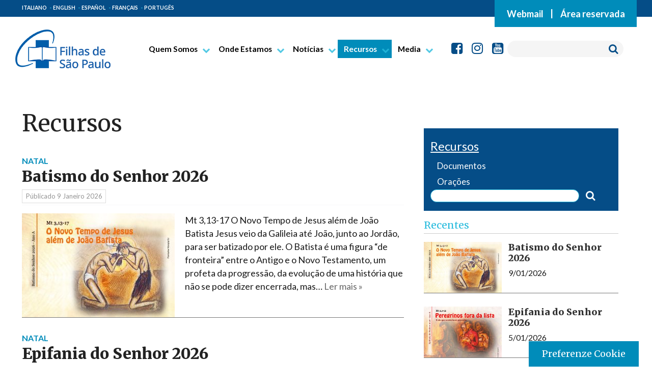

--- FILE ---
content_type: text/html; charset=UTF-8
request_url: https://www.paoline.org/site/category/recursos-pt-pt/?lang=pt-pt
body_size: 17261
content:
<!doctype html>

<!--[if lt IE 7]><html lang="pt-pt" class="no-js lt-ie9 lt-ie8 lt-ie7"><![endif]-->
<!--[if (IE 7)&!(IEMobile)]><html lang="pt-pt" class="no-js lt-ie9 lt-ie8"><![endif]-->
<!--[if (IE 8)&!(IEMobile)]><html lang="pt-pt" class="no-js lt-ie9"><![endif]-->
<!--[if gt IE 8]><!--> <html lang="pt-pt" class="no-js"><!--<![endif]-->

    <head>
        <meta charset="utf-8">

                <meta http-equiv="X-UA-Compatible" content="IE=edge">

        <title>Recursos Archivi - Filhas de São Paulo</title>

                <meta name="HandheldFriendly" content="True">
        <meta name="MobileOptimized" content="320">
        <meta name="viewport" content="width=device-width, initial-scale=1"/>

        <link rel="apple-touch-icon" sizes="57x57" href="https://www.paoline.org/wp-content/themes/tema-paoline/library/icons/apple-icon-57x57.png">
        <link rel="apple-touch-icon" sizes="60x60" href="https://www.paoline.org/wp-content/themes/tema-paoline/library/icons/apple-icon-60x60.png">
        <link rel="apple-touch-icon" sizes="72x72" href="https://www.paoline.org/wp-content/themes/tema-paoline/library/icons/apple-icon-72x72.png">
        <link rel="apple-touch-icon" sizes="76x76" href="https://www.paoline.org/wp-content/themes/tema-paoline/library/icons/apple-icon-76x76.png">
        <link rel="apple-touch-icon" sizes="114x114" href="https://www.paoline.org/wp-content/themes/tema-paoline/library/icons/apple-icon-114x114.png">
        <link rel="apple-touch-icon" sizes="120x120" href="https://www.paoline.org/wp-content/themes/tema-paoline/library/icons/apple-icon-120x120.png">
        <link rel="apple-touch-icon" sizes="144x144" href="https://www.paoline.org/wp-content/themes/tema-paoline/library/icons/apple-icon-144x144.png">
        <link rel="apple-touch-icon" sizes="152x152" href="https://www.paoline.org/wp-content/themes/tema-paoline/library/icons/apple-icon-152x152.png">
        <link rel="apple-touch-icon" sizes="180x180" href="https://www.paoline.org/wp-content/themes/tema-paoline/library/icons/apple-icon-180x180.png">
        <link rel="icon" type="image/png" sizes="192x192"  href="https://www.paoline.org/wp-content/themes/tema-paoline/library/icons/android-icon-192x192.png">
        <link rel="icon" type="image/png" sizes="32x32" href="https://www.paoline.org/wp-content/themes/tema-paoline/library/icons/favicon-32x32.png">
        <link rel="icon" type="image/png" sizes="96x96" href="https://www.paoline.org/wp-content/themes/tema-paoline/library/icons/favicon-96x96.png">
        <link rel="icon" type="image/png" sizes="16x16" href="https://www.paoline.org/wp-content/themes/tema-paoline/library/icons/favicon-16x16.png">
     
        <link rel="pingback" href="https://www.paoline.org/xmlrpc.php">

                <style>iframe[data-ianduclass='iandu-iframe']{display: none;}</style><meta name='robots' content='index, follow, max-image-preview:large, max-snippet:-1, max-video-preview:-1' />
<link rel="alternate" hreflang="en-us" href="https://www.paoline.org/site/category/resources-en/?lang=en" />
<link rel="alternate" hreflang="it-it" href="https://www.paoline.org/site/category/risorse/" />
<link rel="alternate" hreflang="fr-fr" href="https://www.paoline.org/site/category/ressources/?lang=fr" />
<link rel="alternate" hreflang="es-es" href="https://www.paoline.org/site/category/recursos-es/?lang=es" />
<link rel="alternate" hreflang="pt-pt" href="https://www.paoline.org/site/category/recursos-pt-pt/?lang=pt-pt" />
<link rel="alternate" hreflang="x-default" href="https://www.paoline.org/site/category/risorse/" />

	<!-- This site is optimized with the Yoast SEO plugin v25.4 - https://yoast.com/wordpress/plugins/seo/ -->
	<link rel="canonical" href="https://www.paoline.org/site/category/recursos-pt-pt/?lang=pt-pt" />
	<link rel="next" href="https://www.paoline.org/site/category/recursos-pt-pt/page/2/?lang=pt-pt" />
	<meta property="og:locale" content="pt_PT" />
	<meta property="og:type" content="article" />
	<meta property="og:title" content="Recursos Archivi - Filhas de São Paulo" />
	<meta property="og:url" content="https://www.paoline.org/site/category/recursos-pt-pt/?lang=pt-pt" />
	<meta property="og:site_name" content="Filhas de São Paulo" />
	<meta name="twitter:card" content="summary_large_image" />
	<script type="application/ld+json" class="yoast-schema-graph">{"@context":"https://schema.org","@graph":[{"@type":"CollectionPage","@id":"https://www.paoline.org/site/category/recursos-pt-pt/?lang=pt-pt","url":"https://www.paoline.org/site/category/recursos-pt-pt/?lang=pt-pt","name":"Recursos Archivi - Filhas de São Paulo","isPartOf":{"@id":"https://www.paoline.org/?lang=pt-pt#website"},"primaryImageOfPage":{"@id":"https://www.paoline.org/site/category/recursos-pt-pt/?lang=pt-pt#primaryimage"},"image":{"@id":"https://www.paoline.org/site/category/recursos-pt-pt/?lang=pt-pt#primaryimage"},"thumbnailUrl":"https://www.paoline.org/wp-content/uploads/2026/01/min-2026_Battesimo-anno-A-por.jpg","breadcrumb":{"@id":"https://www.paoline.org/site/category/recursos-pt-pt/?lang=pt-pt#breadcrumb"},"inLanguage":"pt-PT"},{"@type":"ImageObject","inLanguage":"pt-PT","@id":"https://www.paoline.org/site/category/recursos-pt-pt/?lang=pt-pt#primaryimage","url":"https://www.paoline.org/wp-content/uploads/2026/01/min-2026_Battesimo-anno-A-por.jpg","contentUrl":"https://www.paoline.org/wp-content/uploads/2026/01/min-2026_Battesimo-anno-A-por.jpg","width":836,"height":569},{"@type":"BreadcrumbList","@id":"https://www.paoline.org/site/category/recursos-pt-pt/?lang=pt-pt#breadcrumb","itemListElement":[{"@type":"ListItem","position":1,"name":"Home","item":"https://www.paoline.org/?lang=pt-pt"},{"@type":"ListItem","position":2,"name":"Recursos"}]},{"@type":"WebSite","@id":"https://www.paoline.org/?lang=pt-pt#website","url":"https://www.paoline.org/?lang=pt-pt","name":"Filhas de São Paulo","description":"Comunicadoras do Evangelho","publisher":{"@id":"https://www.paoline.org/?lang=pt-pt#organization"},"potentialAction":[{"@type":"SearchAction","target":{"@type":"EntryPoint","urlTemplate":"https://www.paoline.org/?lang=pt-pt?s={search_term_string}"},"query-input":{"@type":"PropertyValueSpecification","valueRequired":true,"valueName":"search_term_string"}}],"inLanguage":"pt-PT"},{"@type":"Organization","@id":"https://www.paoline.org/?lang=pt-pt#organization","name":"Filhas de São Paulo","url":"https://www.paoline.org/?lang=pt-pt","logo":{"@type":"ImageObject","inLanguage":"pt-PT","@id":"https://www.paoline.org/?lang=pt-pt#/schema/logo/image/","url":"https://www.paoline.org/wp-content/uploads/2024/02/Logo-FSP_ITA.png","contentUrl":"https://www.paoline.org/wp-content/uploads/2024/02/Logo-FSP_ITA.png","width":187,"height":75,"caption":"Filhas de São Paulo"},"image":{"@id":"https://www.paoline.org/?lang=pt-pt#/schema/logo/image/"}}]}</script>
	<!-- / Yoast SEO plugin. -->


<link rel='dns-prefetch' href='//ws.sharethis.com' />
<link rel='dns-prefetch' href='//maxcdn.bootstrapcdn.com' />
<link rel="alternate" type="application/rss+xml" title="Filhas de São Paulo &raquo; Feed" href="https://www.paoline.org/feed/?lang=pt-pt" />
<link rel="alternate" type="application/rss+xml" title="Filhas de São Paulo &raquo; Feed de comentários" href="https://www.paoline.org/comments/feed/?lang=pt-pt" />
<link rel="alternate" type="application/rss+xml" title="Feed de categorias Filhas de São Paulo &raquo; Recursos" href="https://www.paoline.org/site/category/recursos-pt-pt/?lang=pt-pt/feed/" />
<script type="text/javascript">
/* <![CDATA[ */
window._wpemojiSettings = {"baseUrl":"https:\/\/s.w.org\/images\/core\/emoji\/15.0.3\/72x72\/","ext":".png","svgUrl":"https:\/\/s.w.org\/images\/core\/emoji\/15.0.3\/svg\/","svgExt":".svg","source":{"concatemoji":"https:\/\/www.paoline.org\/wp-includes\/js\/wp-emoji-release.min.js"}};
/*! This file is auto-generated */
!function(i,n){var o,s,e;function c(e){try{var t={supportTests:e,timestamp:(new Date).valueOf()};sessionStorage.setItem(o,JSON.stringify(t))}catch(e){}}function p(e,t,n){e.clearRect(0,0,e.canvas.width,e.canvas.height),e.fillText(t,0,0);var t=new Uint32Array(e.getImageData(0,0,e.canvas.width,e.canvas.height).data),r=(e.clearRect(0,0,e.canvas.width,e.canvas.height),e.fillText(n,0,0),new Uint32Array(e.getImageData(0,0,e.canvas.width,e.canvas.height).data));return t.every(function(e,t){return e===r[t]})}function u(e,t,n){switch(t){case"flag":return n(e,"\ud83c\udff3\ufe0f\u200d\u26a7\ufe0f","\ud83c\udff3\ufe0f\u200b\u26a7\ufe0f")?!1:!n(e,"\ud83c\uddfa\ud83c\uddf3","\ud83c\uddfa\u200b\ud83c\uddf3")&&!n(e,"\ud83c\udff4\udb40\udc67\udb40\udc62\udb40\udc65\udb40\udc6e\udb40\udc67\udb40\udc7f","\ud83c\udff4\u200b\udb40\udc67\u200b\udb40\udc62\u200b\udb40\udc65\u200b\udb40\udc6e\u200b\udb40\udc67\u200b\udb40\udc7f");case"emoji":return!n(e,"\ud83d\udc26\u200d\u2b1b","\ud83d\udc26\u200b\u2b1b")}return!1}function f(e,t,n){var r="undefined"!=typeof WorkerGlobalScope&&self instanceof WorkerGlobalScope?new OffscreenCanvas(300,150):i.createElement("canvas"),a=r.getContext("2d",{willReadFrequently:!0}),o=(a.textBaseline="top",a.font="600 32px Arial",{});return e.forEach(function(e){o[e]=t(a,e,n)}),o}function t(e){var t=i.createElement("script");t.src=e,t.defer=!0,i.head.appendChild(t)}"undefined"!=typeof Promise&&(o="wpEmojiSettingsSupports",s=["flag","emoji"],n.supports={everything:!0,everythingExceptFlag:!0},e=new Promise(function(e){i.addEventListener("DOMContentLoaded",e,{once:!0})}),new Promise(function(t){var n=function(){try{var e=JSON.parse(sessionStorage.getItem(o));if("object"==typeof e&&"number"==typeof e.timestamp&&(new Date).valueOf()<e.timestamp+604800&&"object"==typeof e.supportTests)return e.supportTests}catch(e){}return null}();if(!n){if("undefined"!=typeof Worker&&"undefined"!=typeof OffscreenCanvas&&"undefined"!=typeof URL&&URL.createObjectURL&&"undefined"!=typeof Blob)try{var e="postMessage("+f.toString()+"("+[JSON.stringify(s),u.toString(),p.toString()].join(",")+"));",r=new Blob([e],{type:"text/javascript"}),a=new Worker(URL.createObjectURL(r),{name:"wpTestEmojiSupports"});return void(a.onmessage=function(e){c(n=e.data),a.terminate(),t(n)})}catch(e){}c(n=f(s,u,p))}t(n)}).then(function(e){for(var t in e)n.supports[t]=e[t],n.supports.everything=n.supports.everything&&n.supports[t],"flag"!==t&&(n.supports.everythingExceptFlag=n.supports.everythingExceptFlag&&n.supports[t]);n.supports.everythingExceptFlag=n.supports.everythingExceptFlag&&!n.supports.flag,n.DOMReady=!1,n.readyCallback=function(){n.DOMReady=!0}}).then(function(){return e}).then(function(){var e;n.supports.everything||(n.readyCallback(),(e=n.source||{}).concatemoji?t(e.concatemoji):e.wpemoji&&e.twemoji&&(t(e.twemoji),t(e.wpemoji)))}))}((window,document),window._wpemojiSettings);
/* ]]> */
</script>
<style id='wp-emoji-styles-inline-css' type='text/css'>

	img.wp-smiley, img.emoji {
		display: inline !important;
		border: none !important;
		box-shadow: none !important;
		height: 1em !important;
		width: 1em !important;
		margin: 0 0.07em !important;
		vertical-align: -0.1em !important;
		background: none !important;
		padding: 0 !important;
	}
</style>
<link rel='stylesheet' id='wp-block-library-css' href='https://www.paoline.org/wp-includes/css/dist/block-library/style.min.css' type='text/css' media='all' />
<style id='classic-theme-styles-inline-css' type='text/css'>
/*! This file is auto-generated */
.wp-block-button__link{color:#fff;background-color:#32373c;border-radius:9999px;box-shadow:none;text-decoration:none;padding:calc(.667em + 2px) calc(1.333em + 2px);font-size:1.125em}.wp-block-file__button{background:#32373c;color:#fff;text-decoration:none}
</style>
<style id='global-styles-inline-css' type='text/css'>
:root{--wp--preset--aspect-ratio--square: 1;--wp--preset--aspect-ratio--4-3: 4/3;--wp--preset--aspect-ratio--3-4: 3/4;--wp--preset--aspect-ratio--3-2: 3/2;--wp--preset--aspect-ratio--2-3: 2/3;--wp--preset--aspect-ratio--16-9: 16/9;--wp--preset--aspect-ratio--9-16: 9/16;--wp--preset--color--black: #000000;--wp--preset--color--cyan-bluish-gray: #abb8c3;--wp--preset--color--white: #ffffff;--wp--preset--color--pale-pink: #f78da7;--wp--preset--color--vivid-red: #cf2e2e;--wp--preset--color--luminous-vivid-orange: #ff6900;--wp--preset--color--luminous-vivid-amber: #fcb900;--wp--preset--color--light-green-cyan: #7bdcb5;--wp--preset--color--vivid-green-cyan: #00d084;--wp--preset--color--pale-cyan-blue: #8ed1fc;--wp--preset--color--vivid-cyan-blue: #0693e3;--wp--preset--color--vivid-purple: #9b51e0;--wp--preset--gradient--vivid-cyan-blue-to-vivid-purple: linear-gradient(135deg,rgba(6,147,227,1) 0%,rgb(155,81,224) 100%);--wp--preset--gradient--light-green-cyan-to-vivid-green-cyan: linear-gradient(135deg,rgb(122,220,180) 0%,rgb(0,208,130) 100%);--wp--preset--gradient--luminous-vivid-amber-to-luminous-vivid-orange: linear-gradient(135deg,rgba(252,185,0,1) 0%,rgba(255,105,0,1) 100%);--wp--preset--gradient--luminous-vivid-orange-to-vivid-red: linear-gradient(135deg,rgba(255,105,0,1) 0%,rgb(207,46,46) 100%);--wp--preset--gradient--very-light-gray-to-cyan-bluish-gray: linear-gradient(135deg,rgb(238,238,238) 0%,rgb(169,184,195) 100%);--wp--preset--gradient--cool-to-warm-spectrum: linear-gradient(135deg,rgb(74,234,220) 0%,rgb(151,120,209) 20%,rgb(207,42,186) 40%,rgb(238,44,130) 60%,rgb(251,105,98) 80%,rgb(254,248,76) 100%);--wp--preset--gradient--blush-light-purple: linear-gradient(135deg,rgb(255,206,236) 0%,rgb(152,150,240) 100%);--wp--preset--gradient--blush-bordeaux: linear-gradient(135deg,rgb(254,205,165) 0%,rgb(254,45,45) 50%,rgb(107,0,62) 100%);--wp--preset--gradient--luminous-dusk: linear-gradient(135deg,rgb(255,203,112) 0%,rgb(199,81,192) 50%,rgb(65,88,208) 100%);--wp--preset--gradient--pale-ocean: linear-gradient(135deg,rgb(255,245,203) 0%,rgb(182,227,212) 50%,rgb(51,167,181) 100%);--wp--preset--gradient--electric-grass: linear-gradient(135deg,rgb(202,248,128) 0%,rgb(113,206,126) 100%);--wp--preset--gradient--midnight: linear-gradient(135deg,rgb(2,3,129) 0%,rgb(40,116,252) 100%);--wp--preset--font-size--small: 13px;--wp--preset--font-size--medium: 20px;--wp--preset--font-size--large: 36px;--wp--preset--font-size--x-large: 42px;--wp--preset--spacing--20: 0.44rem;--wp--preset--spacing--30: 0.67rem;--wp--preset--spacing--40: 1rem;--wp--preset--spacing--50: 1.5rem;--wp--preset--spacing--60: 2.25rem;--wp--preset--spacing--70: 3.38rem;--wp--preset--spacing--80: 5.06rem;--wp--preset--shadow--natural: 6px 6px 9px rgba(0, 0, 0, 0.2);--wp--preset--shadow--deep: 12px 12px 50px rgba(0, 0, 0, 0.4);--wp--preset--shadow--sharp: 6px 6px 0px rgba(0, 0, 0, 0.2);--wp--preset--shadow--outlined: 6px 6px 0px -3px rgba(255, 255, 255, 1), 6px 6px rgba(0, 0, 0, 1);--wp--preset--shadow--crisp: 6px 6px 0px rgba(0, 0, 0, 1);}:where(.is-layout-flex){gap: 0.5em;}:where(.is-layout-grid){gap: 0.5em;}body .is-layout-flex{display: flex;}.is-layout-flex{flex-wrap: wrap;align-items: center;}.is-layout-flex > :is(*, div){margin: 0;}body .is-layout-grid{display: grid;}.is-layout-grid > :is(*, div){margin: 0;}:where(.wp-block-columns.is-layout-flex){gap: 2em;}:where(.wp-block-columns.is-layout-grid){gap: 2em;}:where(.wp-block-post-template.is-layout-flex){gap: 1.25em;}:where(.wp-block-post-template.is-layout-grid){gap: 1.25em;}.has-black-color{color: var(--wp--preset--color--black) !important;}.has-cyan-bluish-gray-color{color: var(--wp--preset--color--cyan-bluish-gray) !important;}.has-white-color{color: var(--wp--preset--color--white) !important;}.has-pale-pink-color{color: var(--wp--preset--color--pale-pink) !important;}.has-vivid-red-color{color: var(--wp--preset--color--vivid-red) !important;}.has-luminous-vivid-orange-color{color: var(--wp--preset--color--luminous-vivid-orange) !important;}.has-luminous-vivid-amber-color{color: var(--wp--preset--color--luminous-vivid-amber) !important;}.has-light-green-cyan-color{color: var(--wp--preset--color--light-green-cyan) !important;}.has-vivid-green-cyan-color{color: var(--wp--preset--color--vivid-green-cyan) !important;}.has-pale-cyan-blue-color{color: var(--wp--preset--color--pale-cyan-blue) !important;}.has-vivid-cyan-blue-color{color: var(--wp--preset--color--vivid-cyan-blue) !important;}.has-vivid-purple-color{color: var(--wp--preset--color--vivid-purple) !important;}.has-black-background-color{background-color: var(--wp--preset--color--black) !important;}.has-cyan-bluish-gray-background-color{background-color: var(--wp--preset--color--cyan-bluish-gray) !important;}.has-white-background-color{background-color: var(--wp--preset--color--white) !important;}.has-pale-pink-background-color{background-color: var(--wp--preset--color--pale-pink) !important;}.has-vivid-red-background-color{background-color: var(--wp--preset--color--vivid-red) !important;}.has-luminous-vivid-orange-background-color{background-color: var(--wp--preset--color--luminous-vivid-orange) !important;}.has-luminous-vivid-amber-background-color{background-color: var(--wp--preset--color--luminous-vivid-amber) !important;}.has-light-green-cyan-background-color{background-color: var(--wp--preset--color--light-green-cyan) !important;}.has-vivid-green-cyan-background-color{background-color: var(--wp--preset--color--vivid-green-cyan) !important;}.has-pale-cyan-blue-background-color{background-color: var(--wp--preset--color--pale-cyan-blue) !important;}.has-vivid-cyan-blue-background-color{background-color: var(--wp--preset--color--vivid-cyan-blue) !important;}.has-vivid-purple-background-color{background-color: var(--wp--preset--color--vivid-purple) !important;}.has-black-border-color{border-color: var(--wp--preset--color--black) !important;}.has-cyan-bluish-gray-border-color{border-color: var(--wp--preset--color--cyan-bluish-gray) !important;}.has-white-border-color{border-color: var(--wp--preset--color--white) !important;}.has-pale-pink-border-color{border-color: var(--wp--preset--color--pale-pink) !important;}.has-vivid-red-border-color{border-color: var(--wp--preset--color--vivid-red) !important;}.has-luminous-vivid-orange-border-color{border-color: var(--wp--preset--color--luminous-vivid-orange) !important;}.has-luminous-vivid-amber-border-color{border-color: var(--wp--preset--color--luminous-vivid-amber) !important;}.has-light-green-cyan-border-color{border-color: var(--wp--preset--color--light-green-cyan) !important;}.has-vivid-green-cyan-border-color{border-color: var(--wp--preset--color--vivid-green-cyan) !important;}.has-pale-cyan-blue-border-color{border-color: var(--wp--preset--color--pale-cyan-blue) !important;}.has-vivid-cyan-blue-border-color{border-color: var(--wp--preset--color--vivid-cyan-blue) !important;}.has-vivid-purple-border-color{border-color: var(--wp--preset--color--vivid-purple) !important;}.has-vivid-cyan-blue-to-vivid-purple-gradient-background{background: var(--wp--preset--gradient--vivid-cyan-blue-to-vivid-purple) !important;}.has-light-green-cyan-to-vivid-green-cyan-gradient-background{background: var(--wp--preset--gradient--light-green-cyan-to-vivid-green-cyan) !important;}.has-luminous-vivid-amber-to-luminous-vivid-orange-gradient-background{background: var(--wp--preset--gradient--luminous-vivid-amber-to-luminous-vivid-orange) !important;}.has-luminous-vivid-orange-to-vivid-red-gradient-background{background: var(--wp--preset--gradient--luminous-vivid-orange-to-vivid-red) !important;}.has-very-light-gray-to-cyan-bluish-gray-gradient-background{background: var(--wp--preset--gradient--very-light-gray-to-cyan-bluish-gray) !important;}.has-cool-to-warm-spectrum-gradient-background{background: var(--wp--preset--gradient--cool-to-warm-spectrum) !important;}.has-blush-light-purple-gradient-background{background: var(--wp--preset--gradient--blush-light-purple) !important;}.has-blush-bordeaux-gradient-background{background: var(--wp--preset--gradient--blush-bordeaux) !important;}.has-luminous-dusk-gradient-background{background: var(--wp--preset--gradient--luminous-dusk) !important;}.has-pale-ocean-gradient-background{background: var(--wp--preset--gradient--pale-ocean) !important;}.has-electric-grass-gradient-background{background: var(--wp--preset--gradient--electric-grass) !important;}.has-midnight-gradient-background{background: var(--wp--preset--gradient--midnight) !important;}.has-small-font-size{font-size: var(--wp--preset--font-size--small) !important;}.has-medium-font-size{font-size: var(--wp--preset--font-size--medium) !important;}.has-large-font-size{font-size: var(--wp--preset--font-size--large) !important;}.has-x-large-font-size{font-size: var(--wp--preset--font-size--x-large) !important;}
:where(.wp-block-post-template.is-layout-flex){gap: 1.25em;}:where(.wp-block-post-template.is-layout-grid){gap: 1.25em;}
:where(.wp-block-columns.is-layout-flex){gap: 2em;}:where(.wp-block-columns.is-layout-grid){gap: 2em;}
:root :where(.wp-block-pullquote){font-size: 1.5em;line-height: 1.6;}
</style>
<link rel='stylesheet' id='cptch_stylesheet-css' href='https://www.paoline.org/wp-content/plugins/captcha-bws/css/front_end_style.css' type='text/css' media='all' />
<link rel='stylesheet' id='dashicons-css' href='https://www.paoline.org/wp-includes/css/dashicons.min.css' type='text/css' media='all' />
<link rel='stylesheet' id='cptch_desktop_style-css' href='https://www.paoline.org/wp-content/plugins/captcha-bws/css/desktop_style.css' type='text/css' media='all' />
<link rel='stylesheet' id='iandu-cookieconsent-css' href='https://www.paoline.org/wp-content/plugins/iandu-cookieconsent/public/css/iandu-cookieconsent-public.css' type='text/css' media='all' />
<link rel='stylesheet' id='spba-animate-css' href='https://www.paoline.org/wp-content/plugins/so-page-builder-animate/css/animate.min.css' type='text/css' media='all' />
<link rel='stylesheet' id='sow-image-default-c67d20f9f743-css' href='https://www.paoline.org/wp-content/uploads/siteorigin-widgets/sow-image-default-c67d20f9f743.css' type='text/css' media='all' />
<link rel='stylesheet' id='UserAccessManagerLoginForm-css' href='https://www.paoline.org/wp-content/plugins/user-access-manager/assets/css/uamLoginForm.css' type='text/css' media='screen' />
<link rel='stylesheet' id='wc-gallery-style-css' href='https://www.paoline.org/wp-content/plugins/wc-gallery/includes/css/style.css' type='text/css' media='all' />
<link rel='stylesheet' id='wc-gallery-popup-style-css' href='https://www.paoline.org/wp-content/plugins/wc-gallery/includes/css/magnific-popup.css' type='text/css' media='all' />
<link rel='stylesheet' id='wc-gallery-flexslider-style-css' href='https://www.paoline.org/wp-content/plugins/wc-gallery/includes/vendors/flexslider/flexslider.css' type='text/css' media='all' />
<link rel='stylesheet' id='wc-gallery-owlcarousel-style-css' href='https://www.paoline.org/wp-content/plugins/wc-gallery/includes/vendors/owlcarousel/assets/owl.carousel.css' type='text/css' media='all' />
<link rel='stylesheet' id='wc-gallery-owlcarousel-theme-style-css' href='https://www.paoline.org/wp-content/plugins/wc-gallery/includes/vendors/owlcarousel/assets/owl.theme.default.css' type='text/css' media='all' />
<link rel='stylesheet' id='iw-defaults-css' href='https://www.paoline.org/wp-content/plugins/widgets-for-siteorigin/inc/../css/defaults.css' type='text/css' media='all' />
<link rel='stylesheet' id='wpba_front_end_styles-css' href='https://www.paoline.org/wp-content/plugins/wp-better-attachments/assets/css/wpba-frontend.css' type='text/css' media='all' />
<link rel='stylesheet' id='wp-redmine-helpdesk-widget-css' href='https://www.paoline.org/wp-content/plugins/wp-redmine-helpdesk-widget/public/css/wp-redmine-helpdesk-widget-public.css' type='text/css' media='all' />
<link rel='stylesheet' id='wpml-legacy-dropdown-0-css' href='https://www.paoline.org/wp-content/plugins/sitepress-multilingual-cms/templates/language-switchers/legacy-dropdown/style.min.css' type='text/css' media='all' />
<style id='wpml-legacy-dropdown-0-inline-css' type='text/css'>
.wpml-ls-statics-shortcode_actions{background-color:#eeeeee;}.wpml-ls-statics-shortcode_actions, .wpml-ls-statics-shortcode_actions .wpml-ls-sub-menu, .wpml-ls-statics-shortcode_actions a {border-color:#cdcdcd;}.wpml-ls-statics-shortcode_actions a, .wpml-ls-statics-shortcode_actions .wpml-ls-sub-menu a, .wpml-ls-statics-shortcode_actions .wpml-ls-sub-menu a:link, .wpml-ls-statics-shortcode_actions li:not(.wpml-ls-current-language) .wpml-ls-link, .wpml-ls-statics-shortcode_actions li:not(.wpml-ls-current-language) .wpml-ls-link:link {color:#444444;background-color:#ffffff;}.wpml-ls-statics-shortcode_actions .wpml-ls-sub-menu a:hover,.wpml-ls-statics-shortcode_actions .wpml-ls-sub-menu a:focus, .wpml-ls-statics-shortcode_actions .wpml-ls-sub-menu a:link:hover, .wpml-ls-statics-shortcode_actions .wpml-ls-sub-menu a:link:focus {color:#000000;background-color:#eeeeee;}.wpml-ls-statics-shortcode_actions .wpml-ls-current-language > a {color:#444444;background-color:#ffffff;}.wpml-ls-statics-shortcode_actions .wpml-ls-current-language:hover>a, .wpml-ls-statics-shortcode_actions .wpml-ls-current-language>a:focus {color:#000000;background-color:#eeeeee;}
</style>
<link rel='stylesheet' id='cms-navigation-style-base-css' href='https://www.paoline.org/wp-content/plugins/wpml-cms-nav/res/css/cms-navigation-base.css' type='text/css' media='screen' />
<link rel='stylesheet' id='cms-navigation-style-css' href='https://www.paoline.org/wp-content/plugins/wpml-cms-nav/res/css/cms-navigation.css' type='text/css' media='screen' />
<link rel='stylesheet' id='foundation-style-css' href='https://www.paoline.org/wp-content/themes/tema-paoline/library/css/foundation.min.css' type='text/css' media='all' />
<link rel='stylesheet' id='cff-css' href='https://www.paoline.org/wp-content/plugins/custom-facebook-feed/assets/css/cff-style.min.css' type='text/css' media='all' />
<link rel='stylesheet' id='sb-font-awesome-css' href='https://maxcdn.bootstrapcdn.com/font-awesome/4.7.0/css/font-awesome.min.css' type='text/css' media='all' />
<link rel='stylesheet' id='pt-tabs-style-css' href='https://www.paoline.org/wp-content/plugins/tabs-widget-for-page-builder/assets/css/style.min.css' type='text/css' media='all' />
<link rel='stylesheet' id='bones-stylesheet-css' href='https://www.paoline.org/wp-content/themes/tema-paoline/library/css/style.css' type='text/css' media='all' />
<!--[if lt IE 9]>
<link rel='stylesheet' id='bones-ie-only-css' href='https://www.paoline.org/wp-content/themes/tema-paoline/library/css/ie.css' type='text/css' media='all' />
<![endif]-->
<script type="text/javascript" src="https://www.paoline.org/wp-includes/js/jquery/jquery.min.js" id="jquery-core-js"></script>
<script type="text/javascript" src="https://www.paoline.org/wp-includes/js/jquery/jquery-migrate.min.js" id="jquery-migrate-js"></script>
<script type="text/javascript" src="https://www.paoline.org/wp-content/plugins/wp-redmine-helpdesk-widget/public/js/wp-redmine-helpdesk-widget-public.js" id="wp-redmine-helpdesk-widget-js"></script>
<script type="text/javascript" src="https://www.paoline.org/wp-content/plugins/sitepress-multilingual-cms/templates/language-switchers/legacy-dropdown/script.min.js" id="wpml-legacy-dropdown-0-js"></script>
<script type="text/javascript" src="https://www.paoline.org/wp-content/themes/tema-paoline/library/js/foundation.min.js" id="foundation-script-js"></script>
<script id='st_insights_js' type="text/javascript" src="https://ws.sharethis.com/button/st_insights.js?publisher=eba0f3ba-f9ab-408c-bc68-c28af5afe749&amp;product=feather" id="feather-sharethis-js"></script>
<script type="text/javascript" src="https://www.paoline.org/wp-content/plugins/tabs-widget-for-page-builder/assets/js/main.min.js" id="pt-tabs-main-js-js"></script>
<script type="text/javascript" src="https://www.paoline.org/wp-content/themes/tema-paoline/library/js/libs/modernizr.custom.min.js" id="bones-modernizr-js"></script>
<link rel="https://api.w.org/" href="https://www.paoline.org/wp-json/" /><link rel="alternate" title="JSON" type="application/json" href="https://www.paoline.org/wp-json/wp/v2/categories/1363" /><meta name="generator" content="WPML ver:4.7.6 stt:1,4,27,43,2;" />
        <script type="text/javascript">
            (function () {
                window.lsow_fs = {can_use_premium_code: false};
            })();
        </script>
        <!-- Google Tag Manager -->
<script>(function(w,d,s,l,i){w[l]=w[l]||[];w[l].push({'gtm.start':
new Date().getTime(),event:'gtm.js'});var f=d.getElementsByTagName(s)[0],
j=d.createElement(s),dl=l!='dataLayer'?'&l='+l:'';j.async=true;j.src=
'https://www.googletagmanager.com/gtm.js?id='+i+dl;f.parentNode.insertBefore(j,f);
})(window,document,'script','dataLayer','GTM-PW2VQ2NM');</script>
<!-- End Google Tag Manager -->

<style type="text/css"></style>
<style>
.synved-social-resolution-single {
display: inline-block;
}
.synved-social-resolution-normal {
display: inline-block;
}
.synved-social-resolution-hidef {
display: none;
}

@media only screen and (min--moz-device-pixel-ratio: 2),
only screen and (-o-min-device-pixel-ratio: 2/1),
only screen and (-webkit-min-device-pixel-ratio: 2),
only screen and (min-device-pixel-ratio: 2),
only screen and (min-resolution: 2dppx),
only screen and (min-resolution: 192dpi) {
	.synved-social-resolution-normal {
	display: none;
	}
	.synved-social-resolution-hidef {
	display: inline-block;
	}
}
</style><link rel="icon" href="https://www.paoline.org/wp-content/uploads/2024/02/cropped-favicon_paoline-1-32x32.png" sizes="32x32" />
<link rel="icon" href="https://www.paoline.org/wp-content/uploads/2024/02/cropped-favicon_paoline-1-192x192.png" sizes="192x192" />
<link rel="apple-touch-icon" href="https://www.paoline.org/wp-content/uploads/2024/02/cropped-favicon_paoline-1-180x180.png" />
<meta name="msapplication-TileImage" content="https://www.paoline.org/wp-content/uploads/2024/02/cropped-favicon_paoline-1-270x270.png" />
		<style type="text/css" id="wp-custom-css">
			/* Site-origin post carousel - homepage -novità editoriali */
.catalogo_multimediale .sow-carousel-items .sow-carousel-item .sow-carousel-thumbnail a,
.catalogo_multimediale .sow-carousel-items .sow-carousel-item .sow-carousel-thumbnail a span.overlay {width: 130px !important;    height: 200px !important;background-size: cover !important; float: left !important;
-webkit-border-top-left-radius: 10px;
-webkit-border-bottom-left-radius: 10px;
-moz-border-radius-topleft: 10px;
-moz-border-radius-bottomleft: 10px;
border-top-left-radius: 10px;
border-bottom-left-radius: 10px;}
.catalogo_multimediale .so-widget-sow-post-carousel .sow-carousel-wrapper .sow-carousel-items .sow-carousel-item {
  -webkit-border-radius: 10px;
-moz-border-radius: 10px;
border-radius: 10px;
	background: #ffffff;}		</style>
		        
                
    </head>

    <body class="archive category category-recursos-pt-pt category-1363 wp-custom-logo" itemscope itemtype="http://schema.org/WebPage">

        <div id="container" class="wrap">

            <header class="header" role="banner" itemscope itemtype="http://schema.org/WPHeader">
                <div id="inner-header" class="cf">
                    <div class="rigablu">  
                        <div class="language-banner">						                       
                               
        <span class="language">
            <a class="" href='https://www.paoline.org/site/category/recursos-pt-pt/?lang=it'>italiano</a>
        </span>
        <span class="language">
            <a class="" href='https://www.paoline.org/site/category/recursos-pt-pt/?lang=en'>english</a>
        </span>
        <span class="language">
            <a class="" href='https://www.paoline.org/site/category/recursos-pt-pt/?lang=es'>español</a>
        </span>
        <span class="language">
            <a class="" href='https://www.paoline.org/site/category/recursos-pt-pt/?lang=fr'>français</a>
        </span>
        <span class="language">
            <a class="" href='https://www.paoline.org/site/category/recursos-pt-pt/?lang=pt-pt'>portugês</a>
        </span>

        						
                        </div>
                        <div class="webmail"><a href="http://webmail.paoline.org/" target="_blank">Webmail</a> | <span><a href="https://www.paoline.org/area-reservada/?lang=pt-pt" title="Login">Área reservada</a></span></div>             
                    </div>		

                    <div class="maintestata title d-2of3 t-2of3">
                                                <div class="logonuovo">
                            <div class="website-title" itemscope itemtype="http://schema.org/Organization">
                                <a href="https://www.paoline.org/?lang=pt-pt" title="Filhas de São Paulo" rel="home">
                                    <img title="logo figlie di san paolo" src="https://www.paoline.org/wp-content/uploads/2024/02/Logo-PT-1.png"></a>
                            </div>
                        </div>
                    <div class="menucell">

                        <!--<nav class="d-1of2 t-all m-all" role="navigation" itemscope itemtype="http://schema.org/SiteNavigationElement">-->
                        
	<nav class="top-bar" data-topbar role="navigation">
		<ul class="title-area">
			<li class="name"></li>
			<li class="toggle-topbar menu-icon"><a href=""><span>Menu</span></a></li>
		</ul>
		<section class="top-bar-section"><ul id="menu-main-menu-pt" class="nav top-nav cf"><li class="menu-item-327277 has-dropdown not-click"><a href="https://www.paoline.org/quem-somos/?lang=pt-pt">Quem Somos</a>
<ul class="dropdown">
	<li class="menu-item-332367"><a href="https://www.paoline.org/quem-somos/bem-aventurado-tiago-alberione/?lang=pt-pt">Bem-aventurado Tiago Alberione</a></li>
	<li class="menu-item-332368"><a href="https://www.paoline.org/quem-somos/veneravel-tecla-merlo/?lang=pt-pt">Venerável Tecla Merlo</a></li>
	<li class="menu-item-332369"><a href="https://www.paoline.org/quem-somos/espiritualidade-paulina/?lang=pt-pt">Espiritualidade Paulina</a></li>
	<li class="menu-item-332370 has-dropdown not-click"><a href="https://www.paoline.org/quem-somos/missao-paulinas/?lang=pt-pt">Missão Paulinas</a>
	<ul class="dropdown">
		<li class="menu-item-625557"><a href="https://www.paoline.org/quem-somos/missao-paulinas/as-nossas-marcas/?lang=pt-pt">As nossas marcas</a></li>
		<li class="menu-item-332374"><a href="https://www.paoline.org/quem-somos/missao-paulinas/centros-biblicos/?lang=pt-pt">Centros bíblicos</a></li>
		<li class="menu-item-332372"><a href="https://www.paoline.org/quem-somos/missao-paulinas/edicoes-multimedia/?lang=pt-pt">Edições multimédia</a></li>
		<li class="menu-item-353386"><a href="https://www.paoline.org/quem-somos/missao-paulinas/centros-de-distribuicao/?lang=pt-pt">Centros de Distribuição</a></li>
		<li class="menu-item-332373"><a href="https://www.paoline.org/quem-somos/missao-paulinas/centros-de-comunicacao/?lang=pt-pt">Centros de comunicação</a></li>
	</ul>
</li>
	<li class="menu-item-327281 has-dropdown not-click"><a href="https://www.paoline.org/quem-somos/lugares-de-origem/?lang=pt-pt">Lugares de Origem</a>
	<ul class="dropdown">
		<li class="menu-item-327282"><a href="https://www.paoline.org/quem-somos/lugares-de-origem/alba/?lang=pt-pt">Alba</a></li>
		<li class="menu-item-327283"><a href="https://www.paoline.org/quem-somos/lugares-de-origem/benevello/?lang=pt-pt">Benevello</a></li>
		<li class="menu-item-327284"><a href="https://www.paoline.org/quem-somos/lugares-de-origem/bra/?lang=pt-pt">Bra</a></li>
		<li class="menu-item-327285"><a href="https://www.paoline.org/quem-somos/lugares-de-origem/castagnito/?lang=pt-pt">Castagnito</a></li>
		<li class="menu-item-327286"><a href="https://www.paoline.org/quem-somos/lugares-de-origem/cherasco/?lang=pt-pt">Cherasco</a></li>
		<li class="menu-item-327287"><a href="https://www.paoline.org/quem-somos/lugares-de-origem/narzole/?lang=pt-pt">Narzole</a></li>
		<li class="menu-item-327288"><a href="https://www.paoline.org/quem-somos/lugares-de-origem/san-lorenzo-di-fossano/?lang=pt-pt">San Lorenzo di Fossano</a></li>
		<li class="menu-item-327295"><a href="https://www.paoline.org/quem-somos/lugares-de-origem/susa/?lang=pt-pt">Susa</a></li>
	</ul>
</li>
	<li class="menu-item-679591"><a href="https://www.paoline.org/quem-somos/governo-geral/?lang=pt-pt">Governo Geral</a></li>
	<li class="menu-item-327279"><a href="https://www.paoline.org/quem-somos/familia-paulina/?lang=pt-pt">Família Paulina</a></li>
</ul>
</li>
<li class="menu-item-336326 has-dropdown not-click"><a href="https://www.paoline.org/site/throughout-the-world/?lang=pt-pt">Onde Estamos</a>
<ul class="dropdown">
	<li class="menu-item-336327"><a href="https://www.paoline.org/site/site/?lang=pt-pt">Sites Pauline</a></li>
</ul>
</li>
<li class="menu-item-327298 has-dropdown not-click"><a href="https://www.paoline.org/site/category/noticias-pt-pt/?lang=pt-pt">Notícias</a>
<ul class="dropdown">
	<li class="menu-item-366687"><a href="https://www.paoline.org/site/category/noticias-pt-pt/noticias-da-vida-paulina/?lang=pt-pt">Notícias da vida paulina</a></li>
	<li class="menu-item-352612"><a href="https://www.paoline.org/site/category/noticias-pt-pt/noticias-do-governo-geral/?lang=pt-pt">Notícias do governo geral</a></li>
	<li class="menu-item-366686"><a href="https://www.paoline.org/site/category/noticias-pt-pt/em-breve-noticias-pt-pt/?lang=pt-pt">Em breve</a></li>
</ul>
</li>
<li class="menu-item-334545 has-dropdown not-click active"><a href="https://www.paoline.org/site/category/recursos-pt-pt/?lang=pt-pt">Recursos</a>
<ul class="dropdown">
	<li class="menu-item-334546"><a href="https://www.paoline.org/site/category/recursos-pt-pt/documentos-pt-pt/?lang=pt-pt">Documentos</a></li>
	<li class="menu-item-334547"><a href="https://www.paoline.org/site/category/recursos-pt-pt/oracoes/?lang=pt-pt">Orações</a></li>
	<li class="menu-item-557932"><a href="https://www.paoline.org/site/category/boletim-informacao-fsp/?lang=pt-pt">Boletim Informação</a></li>
</ul>
</li>
<li class="menu-item-327300 has-dropdown not-click"><a href="#">Media</a>
<ul class="dropdown">
	<li class="menu-item-336322"><a href="https://www.paoline.org/site/s-photogallery/?lang=pt-pt">Foto</a></li>
	<li class="menu-item-336323"><a href="https://www.paoline.org/site/s-videogallery/?lang=pt-pt">Vídeo</a></li>
</ul>
</li>
<li class="menu-item-625148 has-dropdown not-click"><a href="#">Nossos contatos</a>
<ul class="dropdown">
	<li class="menu-item-625149"><a href="/contatti">Contatos</a></li>
</ul>
</li>
</ul>	</section>
	</nav>                        <!--</nav>-->
                        </div>
                        <div class="toolbox">
                            <span class="topsocial">
                                    <a href="https://www.facebook.com/Figlie-di-San-Paolo-669224343188723/" target="_blank"><span class="icon-facebook large-icon"></span></a>
                                    <a href="https://www.instagram.com/ifsp_paoline/" target="_blank"><span class="icon-instagram large-icon"></span></a>
                                    <!-- span class="icon-twitter large-icon"></span -->
                                    <a href="https://www.youtube.com/channel/UCXBww8WPwz5B67ELwPryBlg" target="_blank"><span class="icon-youtube large-icon"></span></a>
                                    </span>
                            <form role="search" method="get" id="searchform" class="searchform" action="https://www.paoline.org/?lang=pt-pt">
    <input type="search" id="searchinputfield" name="s" value="" />
    <button type="submit" id="searchsubmit" > </button>
<input type='hidden' name='lang' value='pt-pt' /></form>
                        </div>
                    </div>

                    <!-- div class="sidelogo d-1of3 t-1of3"></div -->




                </div>

            </header>
<div id="content" class="interna-category">
    <div id="inner-content" class="wrap cf">
        <main id="main" class="archivecontainer cf" role="main" itemscope itemprop="mainContentOfPage" itemtype="http://schema.org/Blog">
            <div class="d-2of3">
                <h1 class="archive-title">Recursos</h1>                        <article id="post-680372" class="cf post-680372 post type-post status-publish format-standard has-post-thumbnail hentry category-natal-pt-pt" role="article">
                            <a href="https://www.paoline.org/site/category/recursos-pt-pt/oracoes/tempo-liturgico/natal-pt-pt/?lang=pt-pt"><span class="entry-category"> Natal </span></a>
                            <header class="entry-header article-header">
                                <h3 class="h2 entry-title"><a href="https://www.paoline.org/site/batismo-do-senhor-2026/?lang=pt-pt" rel="bookmark" title="Batismo do Senhor 2026">Batismo do Senhor 2026</a></h3>
                                                 <h4 class="sottotitolo"></h4>
                                                                       
                                <p class="byline entry-meta vcard">
                                    Públicado <time class="updated entry-time" datetime="2026-01-09" itemprop="datePublished">9 Janeiro 2026</time>                                                                     </p>
                            </header>
                            
                            <section class="entry-content entry-arch cf">
                                <img width="300" height="204" src="https://www.paoline.org/wp-content/uploads/2026/01/min-2026_Battesimo-anno-A-por-300x204.jpg" class="attachment-medium size-medium wp-post-image" alt="" decoding="async" fetchpriority="high" srcset="https://www.paoline.org/wp-content/uploads/2026/01/min-2026_Battesimo-anno-A-por-300x204.jpg 300w, https://www.paoline.org/wp-content/uploads/2026/01/min-2026_Battesimo-anno-A-por-768x523.jpg 768w, https://www.paoline.org/wp-content/uploads/2026/01/min-2026_Battesimo-anno-A-por-360x245.jpg 360w, https://www.paoline.org/wp-content/uploads/2026/01/min-2026_Battesimo-anno-A-por-250x170.jpg 250w, https://www.paoline.org/wp-content/uploads/2026/01/min-2026_Battesimo-anno-A-por-550x374.jpg 550w, https://www.paoline.org/wp-content/uploads/2026/01/min-2026_Battesimo-anno-A-por-800x544.jpg 800w, https://www.paoline.org/wp-content/uploads/2026/01/min-2026_Battesimo-anno-A-por-264x180.jpg 264w, https://www.paoline.org/wp-content/uploads/2026/01/min-2026_Battesimo-anno-A-por-441x300.jpg 441w, https://www.paoline.org/wp-content/uploads/2026/01/min-2026_Battesimo-anno-A-por-735x500.jpg 735w, https://www.paoline.org/wp-content/uploads/2026/01/min-2026_Battesimo-anno-A-por.jpg 836w" sizes="(max-width: 300px) 100vw, 300px" /><p>Mt 3,13-17 O Novo Tempo de Jesus além de João Batista Jesus veio da Galileia até João, junto ao Jordão, para ser batizado por ele. O Batista é uma figura &#8220;de fronteira&#8221; entre o Antigo e o Novo Testamento, um profeta da progressão, da evolução de uma história que não se pode dizer encerrada, mas&#8230;  <a class="excerpt-read-more" href="https://www.paoline.org/site/batismo-do-senhor-2026/?lang=pt-pt" title="Read Batismo do Senhor 2026">Ler mais &raquo;</a></p>
                            </section>

                                                        <footer class="article-footer">
                                <div><div id='wpba_attachment_list' class='wpba wpba-wrap'>
<ul class='wpba-attachment-list unstyled'><li id='wpba_attachment_list_680304' class='wpba-list-item pull-left'><img src='https://www.paoline.org/wp-content/plugins/wp-better-attachments/assets/img/icons/file-icon.png' width='16' height='20' class='wpba-icon pull-left'><a href='https://www.paoline.org/wp-content/uploads/2026/01/2026_Battesimo_POR.pdf' title='2026_Battesimo_POR' class='wpba-link pull-left' target="_self">2026_Battesimo_POR</a></li>
</ul></div>
</div>                            </footer>
                        </article>
                                                <article id="post-679724" class="cf post-679724 post type-post status-publish format-standard has-post-thumbnail hentry category-natal-pt-pt" role="article">
                            <a href="https://www.paoline.org/site/category/recursos-pt-pt/oracoes/tempo-liturgico/natal-pt-pt/?lang=pt-pt"><span class="entry-category"> Natal </span></a>
                            <header class="entry-header article-header">
                                <h3 class="h2 entry-title"><a href="https://www.paoline.org/site/epifania-do-senhor-2026/?lang=pt-pt" rel="bookmark" title="Epifania do Senhor 2026">Epifania do Senhor 2026</a></h3>
                                                 <h4 class="sottotitolo"></h4>
                                                                       
                                <p class="byline entry-meta vcard">
                                    Públicado <time class="updated entry-time" datetime="2026-01-05" itemprop="datePublished">5 Janeiro 2026</time>                                                                     </p>
                            </header>
                            
                            <section class="entry-content entry-arch cf">
                                <img width="300" height="204" src="https://www.paoline.org/wp-content/uploads/2026/01/min-2026_Epifania-anno-A-por-300x204.jpg" class="attachment-medium size-medium wp-post-image" alt="" decoding="async" srcset="https://www.paoline.org/wp-content/uploads/2026/01/min-2026_Epifania-anno-A-por-300x204.jpg 300w, https://www.paoline.org/wp-content/uploads/2026/01/min-2026_Epifania-anno-A-por-768x523.jpg 768w, https://www.paoline.org/wp-content/uploads/2026/01/min-2026_Epifania-anno-A-por-360x245.jpg 360w, https://www.paoline.org/wp-content/uploads/2026/01/min-2026_Epifania-anno-A-por-250x170.jpg 250w, https://www.paoline.org/wp-content/uploads/2026/01/min-2026_Epifania-anno-A-por-550x374.jpg 550w, https://www.paoline.org/wp-content/uploads/2026/01/min-2026_Epifania-anno-A-por-800x544.jpg 800w, https://www.paoline.org/wp-content/uploads/2026/01/min-2026_Epifania-anno-A-por-264x180.jpg 264w, https://www.paoline.org/wp-content/uploads/2026/01/min-2026_Epifania-anno-A-por-441x300.jpg 441w, https://www.paoline.org/wp-content/uploads/2026/01/min-2026_Epifania-anno-A-por-735x500.jpg 735w, https://www.paoline.org/wp-content/uploads/2026/01/min-2026_Epifania-anno-A-por.jpg 836w" sizes="(max-width: 300px) 100vw, 300px" /><p>Mt 2,1-12 Peregrinos fora da lista E eis que a estrela os precedia Além da longa tradição sobre os Magos, o texto grego do Evangelho segundo Mateus apenas afirma que &#8220;os magos vieram do Oriente&#8221;. Mateus coloca alguns pagãos no caminho, gente que acredita na magia, algo rejeitado por Deus; faz peregrinos para Belém os&#8230;  <a class="excerpt-read-more" href="https://www.paoline.org/site/epifania-do-senhor-2026/?lang=pt-pt" title="Read Epifania do Senhor 2026">Ler mais &raquo;</a></p>
                            </section>

                                                        <footer class="article-footer">
                                <div><div id='wpba_attachment_list' class='wpba wpba-wrap'>
<ul class='wpba-attachment-list unstyled'><li id='wpba_attachment_list_679709' class='wpba-list-item pull-left'><img src='https://www.paoline.org/wp-content/plugins/wp-better-attachments/assets/img/icons/file-icon.png' width='16' height='20' class='wpba-icon pull-left'><a href='https://www.paoline.org/wp-content/uploads/2026/01/2026_Epifania_POR.pdf' title='2026_Epifania_POR' class='wpba-link pull-left' target="_self">2026_Epifania_POR</a></li>
</ul></div>
</div>                            </footer>
                        </article>
                                                <article id="post-679384" class="cf post-679384 post type-post status-publish format-standard has-post-thumbnail hentry category-natal-pt-pt" role="article">
                            <a href="https://www.paoline.org/site/category/recursos-pt-pt/oracoes/tempo-liturgico/natal-pt-pt/?lang=pt-pt"><span class="entry-category"> Natal </span></a>
                            <header class="entry-header article-header">
                                <h3 class="h2 entry-title"><a href="https://www.paoline.org/site/santissima-virgem-maria-mae-de-deus-2026/?lang=pt-pt" rel="bookmark" title="Santíssima Virgem Maria, Mãe de Deus 2026">Santíssima Virgem Maria, Mãe de Deus 2026</a></h3>
                                                 <h4 class="sottotitolo"></h4>
                                                                       
                                <p class="byline entry-meta vcard">
                                    Públicado <time class="updated entry-time" datetime="2025-12-30" itemprop="datePublished">30 Dezembro 2025</time>                                                                     </p>
                            </header>
                            
                            <section class="entry-content entry-arch cf">
                                <img width="300" height="204" src="https://www.paoline.org/wp-content/uploads/2025/12/2026_Madre-di-Dio-anno-A-pt-300x204.jpg" class="attachment-medium size-medium wp-post-image" alt="" decoding="async" srcset="https://www.paoline.org/wp-content/uploads/2025/12/2026_Madre-di-Dio-anno-A-pt-300x204.jpg 300w, https://www.paoline.org/wp-content/uploads/2025/12/2026_Madre-di-Dio-anno-A-pt-768x523.jpg 768w, https://www.paoline.org/wp-content/uploads/2025/12/2026_Madre-di-Dio-anno-A-pt-360x245.jpg 360w, https://www.paoline.org/wp-content/uploads/2025/12/2026_Madre-di-Dio-anno-A-pt-250x170.jpg 250w, https://www.paoline.org/wp-content/uploads/2025/12/2026_Madre-di-Dio-anno-A-pt-550x374.jpg 550w, https://www.paoline.org/wp-content/uploads/2025/12/2026_Madre-di-Dio-anno-A-pt-800x544.jpg 800w, https://www.paoline.org/wp-content/uploads/2025/12/2026_Madre-di-Dio-anno-A-pt-264x180.jpg 264w, https://www.paoline.org/wp-content/uploads/2025/12/2026_Madre-di-Dio-anno-A-pt-441x300.jpg 441w, https://www.paoline.org/wp-content/uploads/2025/12/2026_Madre-di-Dio-anno-A-pt-735x500.jpg 735w, https://www.paoline.org/wp-content/uploads/2025/12/2026_Madre-di-Dio-anno-A-pt.jpg 836w" sizes="(max-width: 300px) 100vw, 300px" /><p>Hoje aprendemos a ser guardiões da humanidade Lc 2,16-21 Maria, por sua vez, guardava todas estas coisas, meditando-as em seu coração Hoje aprendemos a ser guardiões da humanidade: do que está perto e do que está longe, do refugiado e do cidadão, do bebê no berço e do idoso na cadeira de rodas, daquele que&#8230;  <a class="excerpt-read-more" href="https://www.paoline.org/site/santissima-virgem-maria-mae-de-deus-2026/?lang=pt-pt" title="Read Santíssima Virgem Maria, Mãe de Deus 2026">Ler mais &raquo;</a></p>
                            </section>

                                                        <footer class="article-footer">
                                <div><div id='wpba_attachment_list' class='wpba wpba-wrap'>
<ul class='wpba-attachment-list unstyled'><li id='wpba_attachment_list_679455' class='wpba-list-item pull-left'><img src='https://www.paoline.org/wp-content/plugins/wp-better-attachments/assets/img/icons/file-icon.png' width='16' height='20' class='wpba-icon pull-left'><a href='https://www.paoline.org/wp-content/uploads/2025/12/2026_Madre-di-Dio_POR.pdf' title='2026_Madre di Dio_POR' class='wpba-link pull-left' target="_self">2026_Madre di Dio_POR</a></li>
</ul></div>
</div>                            </footer>
                        </article>
                                                <article id="post-679087" class="cf post-679087 post type-post status-publish format-standard has-post-thumbnail hentry category-natal-pt-pt" role="article">
                            <a href="https://www.paoline.org/site/category/recursos-pt-pt/oracoes/tempo-liturgico/natal-pt-pt/?lang=pt-pt"><span class="entry-category"> Natal </span></a>
                            <header class="entry-header article-header">
                                <h3 class="h2 entry-title"><a href="https://www.paoline.org/site/natal-do-senhor-2025/?lang=pt-pt" rel="bookmark" title="Natal do Senhor 2025">Natal do Senhor 2025</a></h3>
                                                 <h4 class="sottotitolo"></h4>
                                                                       
                                <p class="byline entry-meta vcard">
                                    Públicado <time class="updated entry-time" datetime="2025-12-23" itemprop="datePublished">23 Dezembro 2025</time>                                                                     </p>
                            </header>
                            
                            <section class="entry-content entry-arch cf">
                                <img width="300" height="204" src="https://www.paoline.org/wp-content/uploads/2025/12/min-2025_Natale-por-300x204.jpg" class="attachment-medium size-medium wp-post-image" alt="" decoding="async" loading="lazy" srcset="https://www.paoline.org/wp-content/uploads/2025/12/min-2025_Natale-por-300x204.jpg 300w, https://www.paoline.org/wp-content/uploads/2025/12/min-2025_Natale-por-768x523.jpg 768w, https://www.paoline.org/wp-content/uploads/2025/12/min-2025_Natale-por-360x245.jpg 360w, https://www.paoline.org/wp-content/uploads/2025/12/min-2025_Natale-por-250x170.jpg 250w, https://www.paoline.org/wp-content/uploads/2025/12/min-2025_Natale-por-550x374.jpg 550w, https://www.paoline.org/wp-content/uploads/2025/12/min-2025_Natale-por-800x544.jpg 800w, https://www.paoline.org/wp-content/uploads/2025/12/min-2025_Natale-por-264x180.jpg 264w, https://www.paoline.org/wp-content/uploads/2025/12/min-2025_Natale-por-441x300.jpg 441w, https://www.paoline.org/wp-content/uploads/2025/12/min-2025_Natale-por-735x500.jpg 735w, https://www.paoline.org/wp-content/uploads/2025/12/min-2025_Natale-por.jpg 836w" sizes="(max-width: 300px) 100vw, 300px" /><p>O Verbo se fez carne Jo 1,1-18 Oito palavras para começar nosso caminho cristão O resumo do Evangelho de João está em seu Prólogo. Há oito palavras fundamentais neste texto, na perspectiva de uma nova história que ainda pede para se encarnar, viver: &#8220;princípio, palavra, vida, luz, carne, glória, graça, verdade&#8221;. Um princípio no devir&#8230;  <a class="excerpt-read-more" href="https://www.paoline.org/site/natal-do-senhor-2025/?lang=pt-pt" title="Read Natal do Senhor 2025">Ler mais &raquo;</a></p>
                            </section>

                                                        <footer class="article-footer">
                                <div><div id='wpba_attachment_list' class='wpba wpba-wrap'>
<ul class='wpba-attachment-list unstyled'><li id='wpba_attachment_list_678986' class='wpba-list-item pull-left'><img src='https://www.paoline.org/wp-content/plugins/wp-better-attachments/assets/img/icons/file-icon.png' width='16' height='20' class='wpba-icon pull-left'><a href='https://www.paoline.org/wp-content/uploads/2025/12/2025_Natale_POR.pdf' title='2025_Natale_POR' class='wpba-link pull-left' target="_self">2025_Natale_POR</a></li>
</ul></div>
</div>                            </footer>
                        </article>
                                                <article id="post-678504" class="cf post-678504 post type-post status-publish format-standard has-post-thumbnail hentry category-advento category-domingo-do-advento-2025" role="article">
                            <a href="https://www.paoline.org/site/category/recursos-pt-pt/oracoes/tempo-liturgico/advento/domingo-do-advento-2025/?lang=pt-pt"><span class="entry-category"> Domingo do Advento 2025 </span></a>
                            <header class="entry-header article-header">
                                <h3 class="h2 entry-title"><a href="https://www.paoline.org/site/4o-domingo-do-advento-2025/?lang=pt-pt" rel="bookmark" title="4º. Domingo do Advento 2025">4º. Domingo do Advento 2025</a></h3>
                                                 <h4 class="sottotitolo"></h4>
                                                                       
                                <p class="byline entry-meta vcard">
                                    Públicado <time class="updated entry-time" datetime="2025-12-18" itemprop="datePublished">18 Dezembro 2025</time>                                                                     </p>
                            </header>
                            
                            <section class="entry-content entry-arch cf">
                                <img width="300" height="204" src="https://www.paoline.org/wp-content/uploads/2025/12/min-2025_IV-Avvento-anno-A-por-300x204.jpg" class="attachment-medium size-medium wp-post-image" alt="" decoding="async" loading="lazy" srcset="https://www.paoline.org/wp-content/uploads/2025/12/min-2025_IV-Avvento-anno-A-por-300x204.jpg 300w, https://www.paoline.org/wp-content/uploads/2025/12/min-2025_IV-Avvento-anno-A-por-768x523.jpg 768w, https://www.paoline.org/wp-content/uploads/2025/12/min-2025_IV-Avvento-anno-A-por-360x245.jpg 360w, https://www.paoline.org/wp-content/uploads/2025/12/min-2025_IV-Avvento-anno-A-por-250x170.jpg 250w, https://www.paoline.org/wp-content/uploads/2025/12/min-2025_IV-Avvento-anno-A-por-550x374.jpg 550w, https://www.paoline.org/wp-content/uploads/2025/12/min-2025_IV-Avvento-anno-A-por-800x544.jpg 800w, https://www.paoline.org/wp-content/uploads/2025/12/min-2025_IV-Avvento-anno-A-por-264x180.jpg 264w, https://www.paoline.org/wp-content/uploads/2025/12/min-2025_IV-Avvento-anno-A-por-441x300.jpg 441w, https://www.paoline.org/wp-content/uploads/2025/12/min-2025_IV-Avvento-anno-A-por-735x500.jpg 735w, https://www.paoline.org/wp-content/uploads/2025/12/min-2025_IV-Avvento-anno-A-por.jpg 836w" sizes="(max-width: 300px) 100vw, 300px" /><p>Maria e José cumprem o desejo do Pai: gerar o Homem novo Mt 1,18-24 Tudo isso aconteceu para que se cumprisse o que tinha sido dito pelo Senhor. Ele deveria ter-se divorciado de Maria, anulado o casamento, agido segundo a Lei, e os costumes do seu povo, se tivesse sido “justo” conforme aos cânones legais&#8230;.  <a class="excerpt-read-more" href="https://www.paoline.org/site/4o-domingo-do-advento-2025/?lang=pt-pt" title="Read 4º. Domingo do Advento 2025">Ler mais &raquo;</a></p>
                            </section>

                                                        <footer class="article-footer">
                                <div><div id='wpba_attachment_list' class='wpba wpba-wrap'>
<ul class='wpba-attachment-list unstyled'><li id='wpba_attachment_list_678486' class='wpba-list-item pull-left'><img src='https://www.paoline.org/wp-content/plugins/wp-better-attachments/assets/img/icons/file-icon.png' width='16' height='20' class='wpba-icon pull-left'><a href='https://www.paoline.org/wp-content/uploads/2025/12/2025_IV-domenica-di-Avvento-A_POR.pdf' title='2025_IV domenica di Avvento A_POR' class='wpba-link pull-left' target="_self">2025_IV domenica di Avvento A_POR</a></li>
</ul></div>
</div>                            </footer>
                        </article>
                                                <article id="post-677968" class="cf post-677968 post type-post status-publish format-standard has-post-thumbnail hentry category-advento category-domingo-do-advento-2025" role="article">
                            <a href="https://www.paoline.org/site/category/recursos-pt-pt/oracoes/tempo-liturgico/advento/domingo-do-advento-2025/?lang=pt-pt"><span class="entry-category"> Domingo do Advento 2025 </span></a>
                            <header class="entry-header article-header">
                                <h3 class="h2 entry-title"><a href="https://www.paoline.org/site/3o-domingo-do-advento-2025/?lang=pt-pt" rel="bookmark" title="3º Domingo do Advento 2025">3º Domingo do Advento 2025</a></h3>
                                                 <h4 class="sottotitolo"></h4>
                                                                       
                                <p class="byline entry-meta vcard">
                                    Públicado <time class="updated entry-time" datetime="2025-12-11" itemprop="datePublished">11 Dezembro 2025</time>                                                                     </p>
                            </header>
                            
                            <section class="entry-content entry-arch cf">
                                <img width="300" height="203" src="https://www.paoline.org/wp-content/uploads/2025/12/min-2025_III-Avvento-anno-A-POR-300x203.jpg" class="attachment-medium size-medium wp-post-image" alt="" decoding="async" loading="lazy" srcset="https://www.paoline.org/wp-content/uploads/2025/12/min-2025_III-Avvento-anno-A-POR-300x203.jpg 300w, https://www.paoline.org/wp-content/uploads/2025/12/min-2025_III-Avvento-anno-A-POR-768x521.jpg 768w, https://www.paoline.org/wp-content/uploads/2025/12/min-2025_III-Avvento-anno-A-POR-360x244.jpg 360w, https://www.paoline.org/wp-content/uploads/2025/12/min-2025_III-Avvento-anno-A-POR-250x170.jpg 250w, https://www.paoline.org/wp-content/uploads/2025/12/min-2025_III-Avvento-anno-A-POR-550x373.jpg 550w, https://www.paoline.org/wp-content/uploads/2025/12/min-2025_III-Avvento-anno-A-POR-800x543.jpg 800w, https://www.paoline.org/wp-content/uploads/2025/12/min-2025_III-Avvento-anno-A-POR-265x180.jpg 265w, https://www.paoline.org/wp-content/uploads/2025/12/min-2025_III-Avvento-anno-A-POR-442x300.jpg 442w, https://www.paoline.org/wp-content/uploads/2025/12/min-2025_III-Avvento-anno-A-POR-737x500.jpg 737w, https://www.paoline.org/wp-content/uploads/2025/12/min-2025_III-Avvento-anno-A-POR.jpg 836w" sizes="(max-width: 300px) 100vw, 300px" /><p>Jesus nos revela o Pai em sua filiação Mt 11,2-11 O que fostes no deserto? Para os judeus, a doença era sinônimo de maldição, de incapacidade de relacionar-se com Deus, de indignidade. A escolha de Jesus não é a de realizar &#8220;milagrezinhos&#8221;, algumas curas para se tornar famoso, mas é a revelação radical de que&#8230;  <a class="excerpt-read-more" href="https://www.paoline.org/site/3o-domingo-do-advento-2025/?lang=pt-pt" title="Read 3º Domingo do Advento 2025">Ler mais &raquo;</a></p>
                            </section>

                                                        <footer class="article-footer">
                                <div><div id='wpba_attachment_list' class='wpba wpba-wrap'>
<ul class='wpba-attachment-list unstyled'><li id='wpba_attachment_list_677957' class='wpba-list-item pull-left'><img src='https://www.paoline.org/wp-content/plugins/wp-better-attachments/assets/img/icons/file-icon.png' width='16' height='20' class='wpba-icon pull-left'><a href='https://www.paoline.org/wp-content/uploads/2025/12/2025_III-domenica-di-Avvento-A_POR.pdf' title='2025_III domenica di Avvento A_POR' class='wpba-link pull-left' target="_self">2025_III domenica di Avvento A_POR</a></li>
</ul></div>
</div>                            </footer>
                        </article>
                                                <article id="post-677367" class="cf post-677367 post type-post status-publish format-standard has-post-thumbnail hentry category-advento category-domingo-do-advento-2025" role="article">
                            <a href="https://www.paoline.org/site/category/recursos-pt-pt/oracoes/tempo-liturgico/advento/domingo-do-advento-2025/?lang=pt-pt"><span class="entry-category"> Domingo do Advento 2025 </span></a>
                            <header class="entry-header article-header">
                                <h3 class="h2 entry-title"><a href="https://www.paoline.org/site/2o-domingo-do-advento-2025/?lang=pt-pt" rel="bookmark" title="2º Domingo do Advento 2025">2º Domingo do Advento 2025</a></h3>
                                                 <h4 class="sottotitolo"></h4>
                                                                       
                                <p class="byline entry-meta vcard">
                                    Públicado <time class="updated entry-time" datetime="2025-12-04" itemprop="datePublished">4 Dezembro 2025</time>                                                                     </p>
                            </header>
                            
                            <section class="entry-content entry-arch cf">
                                <img width="300" height="203" src="https://www.paoline.org/wp-content/uploads/2025/12/min-2025_II-Avvento-anno-A_POR-300x203.jpg" class="attachment-medium size-medium wp-post-image" alt="" decoding="async" loading="lazy" srcset="https://www.paoline.org/wp-content/uploads/2025/12/min-2025_II-Avvento-anno-A_POR-300x203.jpg 300w, https://www.paoline.org/wp-content/uploads/2025/12/min-2025_II-Avvento-anno-A_POR-768x521.jpg 768w, https://www.paoline.org/wp-content/uploads/2025/12/min-2025_II-Avvento-anno-A_POR-360x244.jpg 360w, https://www.paoline.org/wp-content/uploads/2025/12/min-2025_II-Avvento-anno-A_POR-250x170.jpg 250w, https://www.paoline.org/wp-content/uploads/2025/12/min-2025_II-Avvento-anno-A_POR-550x373.jpg 550w, https://www.paoline.org/wp-content/uploads/2025/12/min-2025_II-Avvento-anno-A_POR-800x543.jpg 800w, https://www.paoline.org/wp-content/uploads/2025/12/min-2025_II-Avvento-anno-A_POR-265x180.jpg 265w, https://www.paoline.org/wp-content/uploads/2025/12/min-2025_II-Avvento-anno-A_POR-442x300.jpg 442w, https://www.paoline.org/wp-content/uploads/2025/12/min-2025_II-Avvento-anno-A_POR-737x500.jpg 737w, https://www.paoline.org/wp-content/uploads/2025/12/min-2025_II-Avvento-anno-A_POR.jpg 836w" sizes="(max-width: 300px) 100vw, 300px" /><p>A profecia do Batista tem o sabor da sobriedade, a força explo Mt 3,1-12 Convertam-se, porque o reino dos céus está próximo! Quantos clamores são ouvidos todos os dias! Estamos rodeados por gritos que não respondem às nossas perguntas mais profundas. Todo tempo de espera precisa de alguém que nos guie na possibilidade da novidade&#8230;  <a class="excerpt-read-more" href="https://www.paoline.org/site/2o-domingo-do-advento-2025/?lang=pt-pt" title="Read 2º Domingo do Advento 2025">Ler mais &raquo;</a></p>
                            </section>

                                                        <footer class="article-footer">
                                <div><div id='wpba_attachment_list' class='wpba wpba-wrap'>
<ul class='wpba-attachment-list unstyled'><li id='wpba_attachment_list_677353' class='wpba-list-item pull-left'><img src='https://www.paoline.org/wp-content/plugins/wp-better-attachments/assets/img/icons/file-icon.png' width='16' height='20' class='wpba-icon pull-left'><a href='https://www.paoline.org/wp-content/uploads/2025/12/2025_II-domenica-di-Avvento-A_POR.pdf' title='2025_II domenica di Avvento A_POR' class='wpba-link pull-left' target="_self">2025_II domenica di Avvento A_POR</a></li>
</ul></div>
</div>                            </footer>
                        </article>
                                                <article id="post-676479" class="cf post-676479 post type-post status-publish format-standard has-post-thumbnail hentry category-advento category-domingo-do-advento-2025" role="article">
                            <a href="https://www.paoline.org/site/category/recursos-pt-pt/oracoes/tempo-liturgico/advento/domingo-do-advento-2025/?lang=pt-pt"><span class="entry-category"> Domingo do Advento 2025 </span></a>
                            <header class="entry-header article-header">
                                <h3 class="h2 entry-title"><a href="https://www.paoline.org/site/1o-domingo-do-advento-de-2025/?lang=pt-pt" rel="bookmark" title="1º Domingo do Advento de 2025">1º Domingo do Advento de 2025</a></h3>
                                                 <h4 class="sottotitolo"></h4>
                                                                       
                                <p class="byline entry-meta vcard">
                                    Públicado <time class="updated entry-time" datetime="2025-11-27" itemprop="datePublished">27 Novembro 2025</time>                                                                     </p>
                            </header>
                            
                            <section class="entry-content entry-arch cf">
                                <img width="300" height="203" src="https://www.paoline.org/wp-content/uploads/2025/11/min-2025_I-domenica-di-Avvento-A_POR-300x203.jpg" class="attachment-medium size-medium wp-post-image" alt="" decoding="async" loading="lazy" srcset="https://www.paoline.org/wp-content/uploads/2025/11/min-2025_I-domenica-di-Avvento-A_POR-300x203.jpg 300w, https://www.paoline.org/wp-content/uploads/2025/11/min-2025_I-domenica-di-Avvento-A_POR-768x518.jpg 768w, https://www.paoline.org/wp-content/uploads/2025/11/min-2025_I-domenica-di-Avvento-A_POR-360x243.jpg 360w, https://www.paoline.org/wp-content/uploads/2025/11/min-2025_I-domenica-di-Avvento-A_POR-250x169.jpg 250w, https://www.paoline.org/wp-content/uploads/2025/11/min-2025_I-domenica-di-Avvento-A_POR-550x371.jpg 550w, https://www.paoline.org/wp-content/uploads/2025/11/min-2025_I-domenica-di-Avvento-A_POR-800x540.jpg 800w, https://www.paoline.org/wp-content/uploads/2025/11/min-2025_I-domenica-di-Avvento-A_POR-267x180.jpg 267w, https://www.paoline.org/wp-content/uploads/2025/11/min-2025_I-domenica-di-Avvento-A_POR-444x300.jpg 444w, https://www.paoline.org/wp-content/uploads/2025/11/min-2025_I-domenica-di-Avvento-A_POR-741x500.jpg 741w, https://www.paoline.org/wp-content/uploads/2025/11/min-2025_I-domenica-di-Avvento-A_POR.jpg 840w" sizes="(max-width: 300px) 100vw, 300px" /><p>Eduque-se para a vigilância: construa a sua arca Mt 24,37-44 Come furono i giorni di Noè, così sarà la venuta del Figlio dell’uomo Paradoxalmente, iniciamos pelo fim, com aquilo que teríamos deixado para o final. A vigilância é o sinal distintivo do cristão, é o modo de estar na história para ser um construtor do&#8230;  <a class="excerpt-read-more" href="https://www.paoline.org/site/1o-domingo-do-advento-de-2025/?lang=pt-pt" title="Read 1º Domingo do Advento de 2025">Ler mais &raquo;</a></p>
                            </section>

                                                        <footer class="article-footer">
                                <div><div id='wpba_attachment_list' class='wpba wpba-wrap'>
<ul class='wpba-attachment-list unstyled'><li id='wpba_attachment_list_676625' class='wpba-list-item pull-left'><img src='https://www.paoline.org/wp-content/plugins/wp-better-attachments/assets/img/icons/file-icon.png' width='16' height='20' class='wpba-icon pull-left'><a href='https://www.paoline.org/wp-content/uploads/2025/11/2025_I-domenica-di-Avvento-annoA_POR.pdf' title='2025_I domenica di Avvento annoA_POR' class='wpba-link pull-left' target="_self">2025_I domenica di Avvento annoA_POR</a></li>
</ul></div>
</div>                            </footer>
                        </article>
                                                <article id="post-660988" class="cf post-660988 post type-post status-publish format-standard has-post-thumbnail hentry category-pascoa" role="article">
                            <a href="https://www.paoline.org/site/category/recursos-pt-pt/oracoes/tempo-liturgico/pascoa/?lang=pt-pt"><span class="entry-category"> Páscoa </span></a>
                            <header class="entry-header article-header">
                                <h3 class="h2 entry-title"><a href="https://www.paoline.org/site/domingo-de-pascoa-2025/?lang=pt-pt" rel="bookmark" title="Domingo de Páscoa 2025">Domingo de Páscoa 2025</a></h3>
                                                 <h4 class="sottotitolo"></h4>
                                                                       
                                <p class="byline entry-meta vcard">
                                    Públicado <time class="updated entry-time" datetime="2025-04-18" itemprop="datePublished">18 Abril 2025</time>                                                                     </p>
                            </header>
                            
                            <section class="entry-content entry-arch cf">
                                <img width="300" height="200" src="https://www.paoline.org/wp-content/uploads/2025/04/min-2025_Pasqua_PT-300x200.jpg" class="attachment-medium size-medium wp-post-image" alt="" decoding="async" loading="lazy" srcset="https://www.paoline.org/wp-content/uploads/2025/04/min-2025_Pasqua_PT-300x200.jpg 300w, https://www.paoline.org/wp-content/uploads/2025/04/min-2025_Pasqua_PT-768x512.jpg 768w, https://www.paoline.org/wp-content/uploads/2025/04/min-2025_Pasqua_PT-360x240.jpg 360w, https://www.paoline.org/wp-content/uploads/2025/04/min-2025_Pasqua_PT-600x400.jpg 600w, https://www.paoline.org/wp-content/uploads/2025/04/min-2025_Pasqua_PT-250x167.jpg 250w, https://www.paoline.org/wp-content/uploads/2025/04/min-2025_Pasqua_PT-550x367.jpg 550w, https://www.paoline.org/wp-content/uploads/2025/04/min-2025_Pasqua_PT-800x533.jpg 800w, https://www.paoline.org/wp-content/uploads/2025/04/min-2025_Pasqua_PT-270x180.jpg 270w, https://www.paoline.org/wp-content/uploads/2025/04/min-2025_Pasqua_PT-450x300.jpg 450w, https://www.paoline.org/wp-content/uploads/2025/04/min-2025_Pasqua_PT-750x500.jpg 750w, https://www.paoline.org/wp-content/uploads/2025/04/min-2025_Pasqua_PT-272x182.jpg 272w, https://www.paoline.org/wp-content/uploads/2025/04/min-2025_Pasqua_PT.jpg 960w" sizes="(max-width: 300px) 100vw, 300px" /><p>Quero aprender a amar como se este fosse “o primeiro dia da semana” ou o primeiro dia da minha vida ou até mesmo o último. Eu quero, porque se eu não aprender eu morro. Quero aprender a amar porque se eu não começar a amar, minha vida nunca começará, porque só começa quem ama. Porque&#8230;  <a class="excerpt-read-more" href="https://www.paoline.org/site/domingo-de-pascoa-2025/?lang=pt-pt" title="Read Domingo de Páscoa 2025">Ler mais &raquo;</a></p>
                            </section>

                                                        <footer class="article-footer">
                                <div><div id='wpba_attachment_list' class='wpba wpba-wrap'>
<ul class='wpba-attachment-list unstyled'><li id='wpba_attachment_list_660783' class='wpba-list-item pull-left'><img src='https://www.paoline.org/wp-content/plugins/wp-better-attachments/assets/img/icons/file-icon.png' width='16' height='20' class='wpba-icon pull-left'><a href='https://www.paoline.org/wp-content/uploads/2025/04/2025_Pasqua_POR.pdf' title='2025_Pasqua_POR' class='wpba-link pull-left' target="_self">2025_Pasqua_POR</a></li>
</ul></div>
</div>                            </footer>
                        </article>
                                                <article id="post-661049" class="cf post-661049 post type-post status-publish format-standard has-post-thumbnail hentry category-carta-de-superior-general-fsp category-noticias-do-governo-geral" role="article">
                            <a href="https://www.paoline.org/site/category/noticias-pt-pt/noticias-do-governo-geral/?lang=pt-pt"><span class="entry-category"> Notícias do governo geral </span></a>
                            <header class="entry-header article-header">
                                <h3 class="h2 entry-title"><a href="https://www.paoline.org/site/pascoa-da-ressurreicao-2025/?lang=pt-pt" rel="bookmark" title="Páscoa da Ressurreição 2025">Páscoa da Ressurreição 2025</a></h3>
                                                 <h4 class="sottotitolo">Carta de ir. Anna Caiazza, superiora geral</h4>
                                                                       
                                <p class="byline entry-meta vcard">
                                    Públicado <time class="updated entry-time" datetime="2025-04-18" itemprop="datePublished">18 Abril 2025</time>                                                                     </p>
                            </header>
                            
                            <section class="entry-content entry-arch cf">
                                <img width="300" height="178" src="https://www.paoline.org/wp-content/uploads/2025/04/min-LetteraSG-Santa-Pasqua_2025-300x178.jpg" class="attachment-medium size-medium wp-post-image" alt="" decoding="async" loading="lazy" srcset="https://www.paoline.org/wp-content/uploads/2025/04/min-LetteraSG-Santa-Pasqua_2025-300x178.jpg 300w, https://www.paoline.org/wp-content/uploads/2025/04/min-LetteraSG-Santa-Pasqua_2025-1024x608.jpg 1024w, https://www.paoline.org/wp-content/uploads/2025/04/min-LetteraSG-Santa-Pasqua_2025-768x456.jpg 768w, https://www.paoline.org/wp-content/uploads/2025/04/min-LetteraSG-Santa-Pasqua_2025-360x214.jpg 360w, https://www.paoline.org/wp-content/uploads/2025/04/min-LetteraSG-Santa-Pasqua_2025-250x148.jpg 250w, https://www.paoline.org/wp-content/uploads/2025/04/min-LetteraSG-Santa-Pasqua_2025-550x327.jpg 550w, https://www.paoline.org/wp-content/uploads/2025/04/min-LetteraSG-Santa-Pasqua_2025-800x475.jpg 800w, https://www.paoline.org/wp-content/uploads/2025/04/min-LetteraSG-Santa-Pasqua_2025-303x180.jpg 303w, https://www.paoline.org/wp-content/uploads/2025/04/min-LetteraSG-Santa-Pasqua_2025-505x300.jpg 505w, https://www.paoline.org/wp-content/uploads/2025/04/min-LetteraSG-Santa-Pasqua_2025-842x500.jpg 842w, https://www.paoline.org/wp-content/uploads/2025/04/min-LetteraSG-Santa-Pasqua_2025.jpg 1280w" sizes="(max-width: 300px) 100vw, 300px" /><p>Caríssimas irmãs e jovens em formação, Diante dos nossos olhos desfilam, neste tempo, como num filme cuja memória infelizmente jamais se perdeu, cenas de guerra, morte, violência, injustiças, sofrimento gratuito, prepotência arrogante&#8230; E, então, como anunciar a Páscoa hoje? Como dizer ao mundo que ela é e continua sendo força de vida, fonte de alegria&#8230;  <a class="excerpt-read-more" href="https://www.paoline.org/site/pascoa-da-ressurreicao-2025/?lang=pt-pt" title="Read Páscoa da Ressurreição 2025">Ler mais &raquo;</a></p>
                            </section>

                                                        <footer class="article-footer">
                                <div><div id='wpba_attachment_list' class='wpba wpba-wrap'>
<ul class='wpba-attachment-list unstyled'><li id='wpba_attachment_list_661078' class='wpba-list-item pull-left'><img src='https://www.paoline.org/wp-content/plugins/wp-better-attachments/assets/img/icons/file-icon.png' width='16' height='20' class='wpba-icon pull-left'><a href='https://www.paoline.org/wp-content/uploads/2025/04/LetteraSG-Santa-Pasqua_2025_por.pdf' title='LetteraSG-Santa-Pasqua_2025_por' class='wpba-link pull-left' target="_self">LetteraSG-Santa-Pasqua_2025_por</a></li>
</ul></div>
</div>                            </footer>
                        </article>
                        <nav class="pagination"><ul class='page-numbers'>
	<li><span aria-current="page" class="page-numbers current">1</span></li>
	<li><a class="page-numbers" href="https://www.paoline.org/site/category/recursos-pt-pt/page/2/?lang=pt-pt">2</a></li>
	<li><a class="page-numbers" href="https://www.paoline.org/site/category/recursos-pt-pt/page/3/?lang=pt-pt">3</a></li>
	<li><a class="page-numbers" href="https://www.paoline.org/site/category/recursos-pt-pt/page/4/?lang=pt-pt">4</a></li>
	<li><span class="page-numbers dots">&hellip;</span></li>
	<li><a class="page-numbers" href="https://www.paoline.org/site/category/recursos-pt-pt/page/59/?lang=pt-pt">59</a></li>
	<li><a class="page-numbers" href="https://www.paoline.org/site/category/recursos-pt-pt/page/60/?lang=pt-pt">60</a></li>
	<li><a class="page-numbers" href="https://www.paoline.org/site/category/recursos-pt-pt/page/61/?lang=pt-pt">61</a></li>
	<li><a class="next page-numbers" href="https://www.paoline.org/site/category/recursos-pt-pt/page/2/?lang=pt-pt">&rarr;</a></li>
</ul>
</nav>            </div>
            <div class="d-1of3">
                <aside>
                                        <nav class="controllo-1363 submenu-pages level">

                        <div class="motherpage imhere">Recursos</div>
                        <a href="https://www.paoline.org/site/category/recursos-pt-pt/documentos-pt-pt/?lang=pt-pt">
                                <span class="subpage"> Documentos </span>
                            </a>
                            <a href="https://www.paoline.org/site/category/recursos-pt-pt/oracoes/?lang=pt-pt">
                                <span class="subpage"> Orações </span>
                            </a>
                                                    <form role="search" method="get" id="searchform" class="searchform" action="">
                            <input type="search" id="searchinputfield" name="s" value="">
                            <button type="submit" id="searchsubmit"> </button>
                            <input type="hidden" name="lang" value="it"></form>
                    </nav>
                    <aside>
                        <p class="articolirecenti">Recentes </p>
                        
                            <article class="side-article cf">	
                                <div class="art-img">
                                    <img src="https://www.paoline.org/wp-content/uploads/2026/01/min-2026_Battesimo-anno-A-por-300x204.jpg">
                                </div>
                                <h3 class="art-title">
                                    <a href="https://www.paoline.org/site/batismo-do-senhor-2026/?lang=pt-pt" title="Batismo do Senhor 2026">
                                        Batismo do Senhor 2026                                    </a>
                                </h3>
                                <div class="art-data">9/01/2026</div>
                            </article>

                        
                            <article class="side-article cf">	
                                <div class="art-img">
                                    <img src="https://www.paoline.org/wp-content/uploads/2026/01/min-2026_Epifania-anno-A-por-300x204.jpg">
                                </div>
                                <h3 class="art-title">
                                    <a href="https://www.paoline.org/site/epifania-do-senhor-2026/?lang=pt-pt" title="Epifania do Senhor 2026">
                                        Epifania do Senhor 2026                                    </a>
                                </h3>
                                <div class="art-data">5/01/2026</div>
                            </article>

                        
                            <article class="side-article cf">	
                                <div class="art-img">
                                    <img src="https://www.paoline.org/wp-content/uploads/2025/12/2026_Madre-di-Dio-anno-A-pt-300x204.jpg">
                                </div>
                                <h3 class="art-title">
                                    <a href="https://www.paoline.org/site/santissima-virgem-maria-mae-de-deus-2026/?lang=pt-pt" title="Santíssima Virgem Maria, Mãe de Deus 2026">
                                        Santíssima Virgem Maria, Mãe de Deus 2026                                    </a>
                                </h3>
                                <div class="art-data">30/12/2025</div>
                            </article>

                        
                            <article class="side-article cf">	
                                <div class="art-img">
                                    <img src="https://www.paoline.org/wp-content/uploads/2025/12/min-2025_Natale-por-300x204.jpg">
                                </div>
                                <h3 class="art-title">
                                    <a href="https://www.paoline.org/site/natal-do-senhor-2025/?lang=pt-pt" title="Natal do Senhor 2025">
                                        Natal do Senhor 2025                                    </a>
                                </h3>
                                <div class="art-data">23/12/2025</div>
                            </article>

                        
                            <article class="side-article cf">	
                                <div class="art-img">
                                    <img src="https://www.paoline.org/wp-content/uploads/2025/12/min-2025_IV-Avvento-anno-A-por-300x204.jpg">
                                </div>
                                <h3 class="art-title">
                                    <a href="https://www.paoline.org/site/4o-domingo-do-advento-2025/?lang=pt-pt" title="4º. Domingo do Advento 2025">
                                        4º. Domingo do Advento 2025                                    </a>
                                </h3>
                                <div class="art-data">18/12/2025</div>
                            </article>

                                            </aside>

                    <!-- div class="archive-article-elenco">
                            <p class="articolirecenti">Archivio</p>
                            <ul>
                                                </ul>
                    </div -->

                </aside>
            </div>							
        </main>
    </div>
</div>
			<footer class="footer" role="contentinfo" itemscope itemtype="http://schema.org/WPFooter">

				<div id="sotto-footer" class="cf">
                   	<div id="primary-sidebar" class="primary-sidebar widget-area" role="complementary">
		<div id="sow-image-2" class="widget widget_sow-image"><div
			
			class="so-widget-sow-image so-widget-sow-image-default-c67d20f9f743"
			
		>

<div class="sow-image-container">
		<img src="https://www.paoline.org/wp-content/uploads/2024/02/logo-p-paoline_footer-1.png" width="68" height="89" sizes="(max-width: 68px) 100vw, 68px" title="logo-p-paoline_footer" alt="" decoding="async" loading="lazy" 		class="so-widget-image"/>
	</div>

</div></div><div id="sow-image-7" class="widget widget_sow-image"><div
			
			class="so-widget-sow-image so-widget-sow-image-default-c67d20f9f743"
			
		>

<div class="sow-image-container">
		<img src="https://www.paoline.org/wp-content/uploads/2024/02/Logo_PT_footer.png" width="160" height="65" sizes="(max-width: 160px) 100vw, 160px" alt="Logo Figlie di San Paolo" decoding="async" loading="lazy" 		class="so-widget-image"/>
	</div>

</div></div>	</div><!-- #primary-sidebar -->
					<div>
						 <span class="footer-title"><a href="/contatti/">Contatos</a></span>
					 
						<nav class="menu-footer" role="navigation" itemscope itemtype="http://schema.org/SiteNavigationElement">
						<ul id="menu-main-menu-pt-1" class="top-nav cf"><li id="menu-item-327277" class="menu-item menu-item-type-post_type menu-item-object-page menu-item-has-children menu-item-327277"><a href="https://www.paoline.org/quem-somos/?lang=pt-pt">Quem Somos</a>
<ul class="sub-menu">
	<li id="menu-item-332367" class="menu-item menu-item-type-post_type menu-item-object-page menu-item-332367"><a href="https://www.paoline.org/quem-somos/bem-aventurado-tiago-alberione/?lang=pt-pt">Bem-aventurado Tiago Alberione</a></li>
	<li id="menu-item-332368" class="menu-item menu-item-type-post_type menu-item-object-page menu-item-332368"><a href="https://www.paoline.org/quem-somos/veneravel-tecla-merlo/?lang=pt-pt">Venerável Tecla Merlo</a></li>
	<li id="menu-item-332369" class="menu-item menu-item-type-post_type menu-item-object-page menu-item-332369"><a href="https://www.paoline.org/quem-somos/espiritualidade-paulina/?lang=pt-pt">Espiritualidade Paulina</a></li>
	<li id="menu-item-332370" class="menu-item menu-item-type-post_type menu-item-object-page menu-item-332370"><a href="https://www.paoline.org/quem-somos/missao-paulinas/?lang=pt-pt">Missão Paulinas</a></li>
	<li id="menu-item-327281" class="menu-item menu-item-type-post_type menu-item-object-page menu-item-327281"><a href="https://www.paoline.org/quem-somos/lugares-de-origem/?lang=pt-pt">Lugares de Origem</a></li>
	<li id="menu-item-679591" class="menu-item menu-item-type-post_type menu-item-object-page menu-item-679591"><a href="https://www.paoline.org/quem-somos/governo-geral/?lang=pt-pt">Governo Geral</a></li>
	<li id="menu-item-327279" class="menu-item menu-item-type-post_type menu-item-object-page menu-item-327279"><a href="https://www.paoline.org/quem-somos/familia-paulina/?lang=pt-pt">Família Paulina</a></li>
</ul>
</li>
<li id="menu-item-336326" class="menu-item menu-item-type-post_type_archive menu-item-object-throughout-the-world menu-item-has-children menu-item-336326"><a href="https://www.paoline.org/site/throughout-the-world/?lang=pt-pt">Onde Estamos</a>
<ul class="sub-menu">
	<li id="menu-item-336327" class="menu-item menu-item-type-post_type_archive menu-item-object-site menu-item-336327"><a href="https://www.paoline.org/site/site/?lang=pt-pt">Sites Pauline</a></li>
</ul>
</li>
<li id="menu-item-327298" class="menu-item menu-item-type-taxonomy menu-item-object-category menu-item-has-children menu-item-327298"><a href="https://www.paoline.org/site/category/noticias-pt-pt/?lang=pt-pt">Notícias</a>
<ul class="sub-menu">
	<li id="menu-item-366687" class="menu-item menu-item-type-taxonomy menu-item-object-category menu-item-366687"><a href="https://www.paoline.org/site/category/noticias-pt-pt/noticias-da-vida-paulina/?lang=pt-pt">Notícias da vida paulina</a></li>
	<li id="menu-item-352612" class="menu-item menu-item-type-taxonomy menu-item-object-category menu-item-352612"><a href="https://www.paoline.org/site/category/noticias-pt-pt/noticias-do-governo-geral/?lang=pt-pt">Notícias do governo geral</a></li>
	<li id="menu-item-366686" class="menu-item menu-item-type-taxonomy menu-item-object-category menu-item-366686"><a href="https://www.paoline.org/site/category/noticias-pt-pt/em-breve-noticias-pt-pt/?lang=pt-pt">Em breve</a></li>
</ul>
</li>
<li id="menu-item-334545" class="menu-item menu-item-type-taxonomy menu-item-object-category current-menu-item menu-item-has-children menu-item-334545"><a href="https://www.paoline.org/site/category/recursos-pt-pt/?lang=pt-pt" aria-current="page">Recursos</a>
<ul class="sub-menu">
	<li id="menu-item-334546" class="menu-item menu-item-type-taxonomy menu-item-object-category menu-item-334546"><a href="https://www.paoline.org/site/category/recursos-pt-pt/documentos-pt-pt/?lang=pt-pt">Documentos</a></li>
	<li id="menu-item-334547" class="menu-item menu-item-type-taxonomy menu-item-object-category menu-item-334547"><a href="https://www.paoline.org/site/category/recursos-pt-pt/oracoes/?lang=pt-pt">Orações</a></li>
	<li id="menu-item-557932" class="menu-item menu-item-type-custom menu-item-object-custom menu-item-557932"><a href="https://www.paoline.org/site/category/boletim-informacao-fsp/?lang=pt-pt">Boletim Informação</a></li>
</ul>
</li>
<li id="menu-item-327300" class="menu-item menu-item-type-custom menu-item-object-custom menu-item-has-children menu-item-327300"><a href="#">Media</a>
<ul class="sub-menu">
	<li id="menu-item-336322" class="menu-item menu-item-type-post_type_archive menu-item-object-s-photogallery menu-item-336322"><a href="https://www.paoline.org/site/s-photogallery/?lang=pt-pt">Foto</a></li>
	<li id="menu-item-336323" class="menu-item menu-item-type-post_type_archive menu-item-object-s-videogallery menu-item-336323"><a href="https://www.paoline.org/site/s-videogallery/?lang=pt-pt">Vídeo</a></li>
</ul>
</li>
<li id="menu-item-625148" class="menu-item menu-item-type-custom menu-item-object-custom menu-item-has-children menu-item-625148"><a href="#">Nossos contatos</a>
<ul class="sub-menu">
	<li id="menu-item-625149" class="menu-item menu-item-type-custom menu-item-object-custom menu-item-625149"><a href="/contatti">Contatos</a></li>
</ul>
</li>
</ul>					</nav>
			
					
					 </div>
						 
					 
					
		<!--  /*back to top */	-->		
<a href="#0" class="cd-top">Top</a>
<script src="https://www.paoline.org/wp-content/themes/tema-paoline/library/js/main.js"></script> <!-- Gem jQuery -->

				</div>
				<div class="strisciafooter">

<div class="text-container">
	<b class="copyright">&copy; 2026 Filhas de São Paulo</b> - Casa Generalizia - Via S. Giovanni Eudes, 25, 00163 Roma -  <b>tel:</b> (06) 661.30.39 - <b>email:</b> fsp@paoline.org | <a href="/informativa-sul-trattamento-dei-dati-personali/">Privacy</a>
</div>                        

</div>
			</footer>

		</div>

				
  <script>
      jQuery(document).ready(function($){


      equalheight = function(container){

          var currentTallest = 0,
              currentRowStart = 0,
              rowDivs = new Array(),
              $el,
              topPosition = 0;
          $(container).each(function() {

              $el = $(this);
              $($el).height('auto')
              topPostion = $el.position().top;

              if (currentRowStart != topPostion) {
                  for (currentDiv = 0 ; currentDiv < rowDivs.length ; currentDiv++) {
                      rowDivs[currentDiv].height(currentTallest);
                  }
                  rowDivs.length = 0; // empty the array
                  currentRowStart = topPostion;
                  currentTallest = $el.height();
                  rowDivs.push($el);
              } else {
                  rowDivs.push($el);
                  currentTallest = (currentTallest < $el.height()) ? ($el.height()) : (currentTallest);
              }
              for (currentDiv = 0 ; currentDiv < rowDivs.length ; currentDiv++) {
                  rowDivs[currentDiv].height(currentTallest);
              }
          });
      }

      $(window).load(function() {
          equalheight('.all_main .auto_height');
      });


      $(window).resize(function(){
          equalheight('.all_main .auto_height');
      });


      });
  </script>

   <script>



//    tabs

jQuery(document).ready(function($){

	(function ($) {
		$('.soua-tab ul.soua-tabs').addClass('active').find('> li:eq(0)').addClass('current');

		$('.soua-tab ul.soua-tabs li a').click(function (g) {
			var tab = $(this).closest('.soua-tab'),
				index = $(this).closest('li').index();

			tab.find('ul.soua-tabs > li').removeClass('current');
			$(this).closest('li').addClass('current');

			tab.find('.tab_content').find('div.tabs_item').not('div.tabs_item:eq(' + index + ')').slideUp();
			tab.find('.tab_content').find('div.tabs_item:eq(' + index + ')').slideDown();

			g.preventDefault();
		} );





//accordion

//    $('.accordion > li:eq(0) a').addClass('active').next().slideDown();

    $('.soua-main .soua-accordion-title').click(function(j) {
        var dropDown = $(this).closest('.soua-accordion').find('.soua-accordion-content');

        $(this).closest('.soua-accordion').find('.soua-accordion-content').not(dropDown).slideUp();

        if ($(this).hasClass('active')) {
            $(this).removeClass('active');
        } else {
            $(this).closest('.soua-accordion').find('.soua-accordion-title .active').removeClass('active');
            $(this).addClass('active');
        }

        dropDown.stop(false, true).slideToggle();

        j.preventDefault();
    });
})(jQuery);



});

</script><!-- Custom Facebook Feed JS -->
<script type="text/javascript">var cffajaxurl = "https://www.paoline.org/wp-admin/admin-ajax.php";
var cfflinkhashtags = "true";
</script>
        <button id="iandu-fixed-edit-preferences" class="iandu-edit-preferences" type="button" data-cc="c-settings">Preferenze Cookie</button>        
        	<script>
	jQuery(document).ready(function($){
		'use strict';
		if ( 'function' === typeof WOW ) {
			new WOW().init();
		}
	});
	</script>
	<script>

jQuery(document).ready(function($){

        (function ($) {

            $('.testimonial_carousel').owlCarousel({
                autoPlay: 3000 , //Set AutoPlay to 3 seconds
                navigation:false,
                items : 1
            });

        })(jQuery);

    });

</script><!-- Piwik -->
<script type="text/plain" data-cookiecategory="analytics">
  var _paq = _paq || [];
  _paq.push(['trackPageView']);
  _paq.push(['enableLinkTracking']);
  (function() {
    var u="//piwik1.glauco.it/";
    _paq.push(['setTrackerUrl', u+'piwik.php']);
    _paq.push(['setSiteId', 87]);
    var d=document, g=d.createElement('script'), s=d.getElementsByTagName('script')[0];
    g.type='text/javascript'; g.async=true; g.defer=true; g.src=u+'piwik.js'; s.parentNode.insertBefore(g,s);
  })();
</script>
<!-- End Piwik Code --><link rel='stylesheet' id='so-css-tema-paoline-css' href='https://www.paoline.org/wp-content/uploads/so-css/so-css-tema-paoline.css' type='text/css' media='all' />
<link rel='stylesheet' id='owl-css-css' href='https://www.paoline.org/wp-content/plugins/addon-so-widgets-bundle/css/owl.carousel.css' type='text/css' media='all' />
<link rel='stylesheet' id='widgets-css-css' href='https://www.paoline.org/wp-content/plugins/addon-so-widgets-bundle/css/widgets.css' type='text/css' media='all' />
<script type="text/javascript" id="lsow-frontend-scripts-js-extra">
/* <![CDATA[ */
var lsow_settings = {"mobile_width":"780","custom_css":""};
/* ]]> */
</script>
<script type="text/javascript" src="https://www.paoline.org/wp-content/plugins/livemesh-siteorigin-widgets/assets/js/lsow-frontend.min.js" id="lsow-frontend-scripts-js"></script>
<script type="text/javascript" src="https://www.paoline.org/wp-content/plugins/so-page-builder-animate/js/wow.min.js" id="spba-wow-js"></script>
<script type="text/javascript" src="https://www.paoline.org/wp-content/plugins/custom-facebook-feed/assets/js/cff-scripts.min.js" id="cffscripts-js"></script>
<script type="text/javascript" src="https://www.paoline.org/wp-content/themes/tema-paoline/library/js/scripts.js" id="bones-js-js"></script>
<script type="text/plain" data-cookiecategory="iframe"  src="https://www.paoline.org/wp-content/plugins/iandu-cookieconsent/public/js/iandu-iframe-manager.js" id="iandu-cookieconsent-iframe-manager-js"></script>
<script type="text/javascript" src="https://www.paoline.org/wp-content/plugins/iandu-cookieconsent/public/js/cookieconsent.js" id="iandu-cookieconsent-js"></script>
<script type="text/javascript" id="iandu-cookieconsent-init-js-extra">
/* <![CDATA[ */
var iandu_cookieconsent_obj = {"ajaxUrl":"https:\/\/www.paoline.org\/wp-admin\/admin-ajax.php","security":"80ea6d9f38","autorun":"true"};
/* ]]> */
</script>
<script type="text/javascript" src="https://www.paoline.org/?lang=pt-pt%2Fiandu-cc-init-js%2F%3Fiandu-cc-init-js%3D1" id="iandu-cookieconsent-init-js"></script>
<script type="text/javascript" src="https://www.paoline.org/wp-content/plugins/addon-so-widgets-bundle/js/owl.carousel.min.js" id="owl-js-js"></script>

	</body>

</html> <!-- end of site. what a ride! -->

<!-- Dynamic page generated in 1.883 seconds. -->
<!-- Cached page generated by WP-Super-Cache on 2026-01-22 04:25:44 -->


--- FILE ---
content_type: text/html; charset=UTF-8
request_url: https://www.paoline.org/?lang=pt-pt%2Fiandu-cc-init-js%2F%3Fiandu-cc-init-js%3D1
body_size: 24514
content:
<!doctype html>

<!--[if lt IE 7]><html lang="it-IT" class="no-js lt-ie9 lt-ie8 lt-ie7"><![endif]-->
<!--[if (IE 7)&!(IEMobile)]><html lang="it-IT" class="no-js lt-ie9 lt-ie8"><![endif]-->
<!--[if (IE 8)&!(IEMobile)]><html lang="it-IT" class="no-js lt-ie9"><![endif]-->
<!--[if gt IE 8]><!--> <html lang="it-IT" class="no-js"><!--<![endif]-->

    <head>
        <meta charset="utf-8">

                <meta http-equiv="X-UA-Compatible" content="IE=edge">

        <title>Home - FIGLIE DI SAN PAOLO</title>

                <meta name="HandheldFriendly" content="True">
        <meta name="MobileOptimized" content="320">
        <meta name="viewport" content="width=device-width, initial-scale=1"/>

        <link rel="apple-touch-icon" sizes="57x57" href="https://www.paoline.org/wp-content/themes/tema-paoline/library/icons/apple-icon-57x57.png">
        <link rel="apple-touch-icon" sizes="60x60" href="https://www.paoline.org/wp-content/themes/tema-paoline/library/icons/apple-icon-60x60.png">
        <link rel="apple-touch-icon" sizes="72x72" href="https://www.paoline.org/wp-content/themes/tema-paoline/library/icons/apple-icon-72x72.png">
        <link rel="apple-touch-icon" sizes="76x76" href="https://www.paoline.org/wp-content/themes/tema-paoline/library/icons/apple-icon-76x76.png">
        <link rel="apple-touch-icon" sizes="114x114" href="https://www.paoline.org/wp-content/themes/tema-paoline/library/icons/apple-icon-114x114.png">
        <link rel="apple-touch-icon" sizes="120x120" href="https://www.paoline.org/wp-content/themes/tema-paoline/library/icons/apple-icon-120x120.png">
        <link rel="apple-touch-icon" sizes="144x144" href="https://www.paoline.org/wp-content/themes/tema-paoline/library/icons/apple-icon-144x144.png">
        <link rel="apple-touch-icon" sizes="152x152" href="https://www.paoline.org/wp-content/themes/tema-paoline/library/icons/apple-icon-152x152.png">
        <link rel="apple-touch-icon" sizes="180x180" href="https://www.paoline.org/wp-content/themes/tema-paoline/library/icons/apple-icon-180x180.png">
        <link rel="icon" type="image/png" sizes="192x192"  href="https://www.paoline.org/wp-content/themes/tema-paoline/library/icons/android-icon-192x192.png">
        <link rel="icon" type="image/png" sizes="32x32" href="https://www.paoline.org/wp-content/themes/tema-paoline/library/icons/favicon-32x32.png">
        <link rel="icon" type="image/png" sizes="96x96" href="https://www.paoline.org/wp-content/themes/tema-paoline/library/icons/favicon-96x96.png">
        <link rel="icon" type="image/png" sizes="16x16" href="https://www.paoline.org/wp-content/themes/tema-paoline/library/icons/favicon-16x16.png">
     
        <link rel="pingback" href="https://www.paoline.org/xmlrpc.php">

                <style>iframe[data-ianduclass='iandu-iframe']{display: none;}</style><meta name='robots' content='index, follow, max-image-preview:large, max-snippet:-1, max-video-preview:-1' />
<link rel="alternate" hreflang="en-us" href="https://www.paoline.org/?lang=en" />
<link rel="alternate" hreflang="it-it" href="https://www.paoline.org/" />
<link rel="alternate" hreflang="fr-fr" href="https://www.paoline.org/?lang=fr" />
<link rel="alternate" hreflang="es-es" href="https://www.paoline.org/?lang=es" />
<link rel="alternate" hreflang="pt-pt" href="https://www.paoline.org/?lang=pt-pt" />
<link rel="alternate" hreflang="x-default" href="https://www.paoline.org/" />

	<!-- This site is optimized with the Yoast SEO plugin v25.4 - https://yoast.com/wordpress/plugins/seo/ -->
	<link rel="canonical" href="https://www.paoline.org/" />
	<meta property="og:locale" content="it_IT" />
	<meta property="og:type" content="website" />
	<meta property="og:title" content="Home - FIGLIE DI SAN PAOLO" />
	<meta property="og:description" content="EVENTI Comunicare con il cuore Catalogo internazionale Novità Editoriali Cerca nel Catalogo Ultimo Bollettino Bollettino Paoline online Numero speciale - 12° Capitolo generale Nella casa del Padre vedi tutti" />
	<meta property="og:url" content="https://www.paoline.org/" />
	<meta property="og:site_name" content="FIGLIE DI SAN PAOLO" />
	<meta property="article:modified_time" content="2026-01-16T10:34:04+00:00" />
	<meta name="twitter:card" content="summary_large_image" />
	<script type="application/ld+json" class="yoast-schema-graph">{"@context":"https://schema.org","@graph":[{"@type":"WebPage","@id":"https://www.paoline.org/","url":"https://www.paoline.org/","name":"Home - FIGLIE DI SAN PAOLO","isPartOf":{"@id":"https://www.paoline.org/#website"},"about":{"@id":"https://www.paoline.org/#organization"},"datePublished":"2024-01-30T08:02:05+00:00","dateModified":"2026-01-16T10:34:04+00:00","breadcrumb":{"@id":"https://www.paoline.org/#breadcrumb"},"inLanguage":"it-IT","potentialAction":[{"@type":"ReadAction","target":["https://www.paoline.org/"]}]},{"@type":"BreadcrumbList","@id":"https://www.paoline.org/#breadcrumb","itemListElement":[{"@type":"ListItem","position":1,"name":"Home"}]},{"@type":"WebSite","@id":"https://www.paoline.org/#website","url":"https://www.paoline.org/","name":"FIGLIE DI SAN PAOLO","description":"Comunicatrici del Vangelo","publisher":{"@id":"https://www.paoline.org/#organization"},"potentialAction":[{"@type":"SearchAction","target":{"@type":"EntryPoint","urlTemplate":"https://www.paoline.org/?s={search_term_string}"},"query-input":{"@type":"PropertyValueSpecification","valueRequired":true,"valueName":"search_term_string"}}],"inLanguage":"it-IT"},{"@type":"Organization","@id":"https://www.paoline.org/#organization","name":"FIGLIE DI SAN PAOLO","url":"https://www.paoline.org/","logo":{"@type":"ImageObject","inLanguage":"it-IT","@id":"https://www.paoline.org/#/schema/logo/image/","url":"https://www.paoline.org/wp-content/uploads/2024/02/Logo-FSP_ITA.png","contentUrl":"https://www.paoline.org/wp-content/uploads/2024/02/Logo-FSP_ITA.png","width":187,"height":75,"caption":"FIGLIE DI SAN PAOLO"},"image":{"@id":"https://www.paoline.org/#/schema/logo/image/"}}]}</script>
	<!-- / Yoast SEO plugin. -->


<link rel='dns-prefetch' href='//ws.sharethis.com' />
<link rel='dns-prefetch' href='//maxcdn.bootstrapcdn.com' />
<link rel="alternate" type="application/rss+xml" title="FIGLIE DI SAN PAOLO &raquo; Feed" href="https://www.paoline.org/feed/" />
<link rel="alternate" type="application/rss+xml" title="FIGLIE DI SAN PAOLO &raquo; Feed dei commenti" href="https://www.paoline.org/comments/feed/" />
<script type="text/javascript">
/* <![CDATA[ */
window._wpemojiSettings = {"baseUrl":"https:\/\/s.w.org\/images\/core\/emoji\/15.0.3\/72x72\/","ext":".png","svgUrl":"https:\/\/s.w.org\/images\/core\/emoji\/15.0.3\/svg\/","svgExt":".svg","source":{"concatemoji":"https:\/\/www.paoline.org\/wp-includes\/js\/wp-emoji-release.min.js"}};
/*! This file is auto-generated */
!function(i,n){var o,s,e;function c(e){try{var t={supportTests:e,timestamp:(new Date).valueOf()};sessionStorage.setItem(o,JSON.stringify(t))}catch(e){}}function p(e,t,n){e.clearRect(0,0,e.canvas.width,e.canvas.height),e.fillText(t,0,0);var t=new Uint32Array(e.getImageData(0,0,e.canvas.width,e.canvas.height).data),r=(e.clearRect(0,0,e.canvas.width,e.canvas.height),e.fillText(n,0,0),new Uint32Array(e.getImageData(0,0,e.canvas.width,e.canvas.height).data));return t.every(function(e,t){return e===r[t]})}function u(e,t,n){switch(t){case"flag":return n(e,"\ud83c\udff3\ufe0f\u200d\u26a7\ufe0f","\ud83c\udff3\ufe0f\u200b\u26a7\ufe0f")?!1:!n(e,"\ud83c\uddfa\ud83c\uddf3","\ud83c\uddfa\u200b\ud83c\uddf3")&&!n(e,"\ud83c\udff4\udb40\udc67\udb40\udc62\udb40\udc65\udb40\udc6e\udb40\udc67\udb40\udc7f","\ud83c\udff4\u200b\udb40\udc67\u200b\udb40\udc62\u200b\udb40\udc65\u200b\udb40\udc6e\u200b\udb40\udc67\u200b\udb40\udc7f");case"emoji":return!n(e,"\ud83d\udc26\u200d\u2b1b","\ud83d\udc26\u200b\u2b1b")}return!1}function f(e,t,n){var r="undefined"!=typeof WorkerGlobalScope&&self instanceof WorkerGlobalScope?new OffscreenCanvas(300,150):i.createElement("canvas"),a=r.getContext("2d",{willReadFrequently:!0}),o=(a.textBaseline="top",a.font="600 32px Arial",{});return e.forEach(function(e){o[e]=t(a,e,n)}),o}function t(e){var t=i.createElement("script");t.src=e,t.defer=!0,i.head.appendChild(t)}"undefined"!=typeof Promise&&(o="wpEmojiSettingsSupports",s=["flag","emoji"],n.supports={everything:!0,everythingExceptFlag:!0},e=new Promise(function(e){i.addEventListener("DOMContentLoaded",e,{once:!0})}),new Promise(function(t){var n=function(){try{var e=JSON.parse(sessionStorage.getItem(o));if("object"==typeof e&&"number"==typeof e.timestamp&&(new Date).valueOf()<e.timestamp+604800&&"object"==typeof e.supportTests)return e.supportTests}catch(e){}return null}();if(!n){if("undefined"!=typeof Worker&&"undefined"!=typeof OffscreenCanvas&&"undefined"!=typeof URL&&URL.createObjectURL&&"undefined"!=typeof Blob)try{var e="postMessage("+f.toString()+"("+[JSON.stringify(s),u.toString(),p.toString()].join(",")+"));",r=new Blob([e],{type:"text/javascript"}),a=new Worker(URL.createObjectURL(r),{name:"wpTestEmojiSupports"});return void(a.onmessage=function(e){c(n=e.data),a.terminate(),t(n)})}catch(e){}c(n=f(s,u,p))}t(n)}).then(function(e){for(var t in e)n.supports[t]=e[t],n.supports.everything=n.supports.everything&&n.supports[t],"flag"!==t&&(n.supports.everythingExceptFlag=n.supports.everythingExceptFlag&&n.supports[t]);n.supports.everythingExceptFlag=n.supports.everythingExceptFlag&&!n.supports.flag,n.DOMReady=!1,n.readyCallback=function(){n.DOMReady=!0}}).then(function(){return e}).then(function(){var e;n.supports.everything||(n.readyCallback(),(e=n.source||{}).concatemoji?t(e.concatemoji):e.wpemoji&&e.twemoji&&(t(e.twemoji),t(e.wpemoji)))}))}((window,document),window._wpemojiSettings);
/* ]]> */
</script>
<style id='wp-emoji-styles-inline-css' type='text/css'>

	img.wp-smiley, img.emoji {
		display: inline !important;
		border: none !important;
		box-shadow: none !important;
		height: 1em !important;
		width: 1em !important;
		margin: 0 0.07em !important;
		vertical-align: -0.1em !important;
		background: none !important;
		padding: 0 !important;
	}
</style>
<link rel='stylesheet' id='wp-block-library-css' href='https://www.paoline.org/wp-includes/css/dist/block-library/style.min.css' type='text/css' media='all' />
<style id='classic-theme-styles-inline-css' type='text/css'>
/*! This file is auto-generated */
.wp-block-button__link{color:#fff;background-color:#32373c;border-radius:9999px;box-shadow:none;text-decoration:none;padding:calc(.667em + 2px) calc(1.333em + 2px);font-size:1.125em}.wp-block-file__button{background:#32373c;color:#fff;text-decoration:none}
</style>
<style id='global-styles-inline-css' type='text/css'>
:root{--wp--preset--aspect-ratio--square: 1;--wp--preset--aspect-ratio--4-3: 4/3;--wp--preset--aspect-ratio--3-4: 3/4;--wp--preset--aspect-ratio--3-2: 3/2;--wp--preset--aspect-ratio--2-3: 2/3;--wp--preset--aspect-ratio--16-9: 16/9;--wp--preset--aspect-ratio--9-16: 9/16;--wp--preset--color--black: #000000;--wp--preset--color--cyan-bluish-gray: #abb8c3;--wp--preset--color--white: #ffffff;--wp--preset--color--pale-pink: #f78da7;--wp--preset--color--vivid-red: #cf2e2e;--wp--preset--color--luminous-vivid-orange: #ff6900;--wp--preset--color--luminous-vivid-amber: #fcb900;--wp--preset--color--light-green-cyan: #7bdcb5;--wp--preset--color--vivid-green-cyan: #00d084;--wp--preset--color--pale-cyan-blue: #8ed1fc;--wp--preset--color--vivid-cyan-blue: #0693e3;--wp--preset--color--vivid-purple: #9b51e0;--wp--preset--gradient--vivid-cyan-blue-to-vivid-purple: linear-gradient(135deg,rgba(6,147,227,1) 0%,rgb(155,81,224) 100%);--wp--preset--gradient--light-green-cyan-to-vivid-green-cyan: linear-gradient(135deg,rgb(122,220,180) 0%,rgb(0,208,130) 100%);--wp--preset--gradient--luminous-vivid-amber-to-luminous-vivid-orange: linear-gradient(135deg,rgba(252,185,0,1) 0%,rgba(255,105,0,1) 100%);--wp--preset--gradient--luminous-vivid-orange-to-vivid-red: linear-gradient(135deg,rgba(255,105,0,1) 0%,rgb(207,46,46) 100%);--wp--preset--gradient--very-light-gray-to-cyan-bluish-gray: linear-gradient(135deg,rgb(238,238,238) 0%,rgb(169,184,195) 100%);--wp--preset--gradient--cool-to-warm-spectrum: linear-gradient(135deg,rgb(74,234,220) 0%,rgb(151,120,209) 20%,rgb(207,42,186) 40%,rgb(238,44,130) 60%,rgb(251,105,98) 80%,rgb(254,248,76) 100%);--wp--preset--gradient--blush-light-purple: linear-gradient(135deg,rgb(255,206,236) 0%,rgb(152,150,240) 100%);--wp--preset--gradient--blush-bordeaux: linear-gradient(135deg,rgb(254,205,165) 0%,rgb(254,45,45) 50%,rgb(107,0,62) 100%);--wp--preset--gradient--luminous-dusk: linear-gradient(135deg,rgb(255,203,112) 0%,rgb(199,81,192) 50%,rgb(65,88,208) 100%);--wp--preset--gradient--pale-ocean: linear-gradient(135deg,rgb(255,245,203) 0%,rgb(182,227,212) 50%,rgb(51,167,181) 100%);--wp--preset--gradient--electric-grass: linear-gradient(135deg,rgb(202,248,128) 0%,rgb(113,206,126) 100%);--wp--preset--gradient--midnight: linear-gradient(135deg,rgb(2,3,129) 0%,rgb(40,116,252) 100%);--wp--preset--font-size--small: 13px;--wp--preset--font-size--medium: 20px;--wp--preset--font-size--large: 36px;--wp--preset--font-size--x-large: 42px;--wp--preset--spacing--20: 0.44rem;--wp--preset--spacing--30: 0.67rem;--wp--preset--spacing--40: 1rem;--wp--preset--spacing--50: 1.5rem;--wp--preset--spacing--60: 2.25rem;--wp--preset--spacing--70: 3.38rem;--wp--preset--spacing--80: 5.06rem;--wp--preset--shadow--natural: 6px 6px 9px rgba(0, 0, 0, 0.2);--wp--preset--shadow--deep: 12px 12px 50px rgba(0, 0, 0, 0.4);--wp--preset--shadow--sharp: 6px 6px 0px rgba(0, 0, 0, 0.2);--wp--preset--shadow--outlined: 6px 6px 0px -3px rgba(255, 255, 255, 1), 6px 6px rgba(0, 0, 0, 1);--wp--preset--shadow--crisp: 6px 6px 0px rgba(0, 0, 0, 1);}:where(.is-layout-flex){gap: 0.5em;}:where(.is-layout-grid){gap: 0.5em;}body .is-layout-flex{display: flex;}.is-layout-flex{flex-wrap: wrap;align-items: center;}.is-layout-flex > :is(*, div){margin: 0;}body .is-layout-grid{display: grid;}.is-layout-grid > :is(*, div){margin: 0;}:where(.wp-block-columns.is-layout-flex){gap: 2em;}:where(.wp-block-columns.is-layout-grid){gap: 2em;}:where(.wp-block-post-template.is-layout-flex){gap: 1.25em;}:where(.wp-block-post-template.is-layout-grid){gap: 1.25em;}.has-black-color{color: var(--wp--preset--color--black) !important;}.has-cyan-bluish-gray-color{color: var(--wp--preset--color--cyan-bluish-gray) !important;}.has-white-color{color: var(--wp--preset--color--white) !important;}.has-pale-pink-color{color: var(--wp--preset--color--pale-pink) !important;}.has-vivid-red-color{color: var(--wp--preset--color--vivid-red) !important;}.has-luminous-vivid-orange-color{color: var(--wp--preset--color--luminous-vivid-orange) !important;}.has-luminous-vivid-amber-color{color: var(--wp--preset--color--luminous-vivid-amber) !important;}.has-light-green-cyan-color{color: var(--wp--preset--color--light-green-cyan) !important;}.has-vivid-green-cyan-color{color: var(--wp--preset--color--vivid-green-cyan) !important;}.has-pale-cyan-blue-color{color: var(--wp--preset--color--pale-cyan-blue) !important;}.has-vivid-cyan-blue-color{color: var(--wp--preset--color--vivid-cyan-blue) !important;}.has-vivid-purple-color{color: var(--wp--preset--color--vivid-purple) !important;}.has-black-background-color{background-color: var(--wp--preset--color--black) !important;}.has-cyan-bluish-gray-background-color{background-color: var(--wp--preset--color--cyan-bluish-gray) !important;}.has-white-background-color{background-color: var(--wp--preset--color--white) !important;}.has-pale-pink-background-color{background-color: var(--wp--preset--color--pale-pink) !important;}.has-vivid-red-background-color{background-color: var(--wp--preset--color--vivid-red) !important;}.has-luminous-vivid-orange-background-color{background-color: var(--wp--preset--color--luminous-vivid-orange) !important;}.has-luminous-vivid-amber-background-color{background-color: var(--wp--preset--color--luminous-vivid-amber) !important;}.has-light-green-cyan-background-color{background-color: var(--wp--preset--color--light-green-cyan) !important;}.has-vivid-green-cyan-background-color{background-color: var(--wp--preset--color--vivid-green-cyan) !important;}.has-pale-cyan-blue-background-color{background-color: var(--wp--preset--color--pale-cyan-blue) !important;}.has-vivid-cyan-blue-background-color{background-color: var(--wp--preset--color--vivid-cyan-blue) !important;}.has-vivid-purple-background-color{background-color: var(--wp--preset--color--vivid-purple) !important;}.has-black-border-color{border-color: var(--wp--preset--color--black) !important;}.has-cyan-bluish-gray-border-color{border-color: var(--wp--preset--color--cyan-bluish-gray) !important;}.has-white-border-color{border-color: var(--wp--preset--color--white) !important;}.has-pale-pink-border-color{border-color: var(--wp--preset--color--pale-pink) !important;}.has-vivid-red-border-color{border-color: var(--wp--preset--color--vivid-red) !important;}.has-luminous-vivid-orange-border-color{border-color: var(--wp--preset--color--luminous-vivid-orange) !important;}.has-luminous-vivid-amber-border-color{border-color: var(--wp--preset--color--luminous-vivid-amber) !important;}.has-light-green-cyan-border-color{border-color: var(--wp--preset--color--light-green-cyan) !important;}.has-vivid-green-cyan-border-color{border-color: var(--wp--preset--color--vivid-green-cyan) !important;}.has-pale-cyan-blue-border-color{border-color: var(--wp--preset--color--pale-cyan-blue) !important;}.has-vivid-cyan-blue-border-color{border-color: var(--wp--preset--color--vivid-cyan-blue) !important;}.has-vivid-purple-border-color{border-color: var(--wp--preset--color--vivid-purple) !important;}.has-vivid-cyan-blue-to-vivid-purple-gradient-background{background: var(--wp--preset--gradient--vivid-cyan-blue-to-vivid-purple) !important;}.has-light-green-cyan-to-vivid-green-cyan-gradient-background{background: var(--wp--preset--gradient--light-green-cyan-to-vivid-green-cyan) !important;}.has-luminous-vivid-amber-to-luminous-vivid-orange-gradient-background{background: var(--wp--preset--gradient--luminous-vivid-amber-to-luminous-vivid-orange) !important;}.has-luminous-vivid-orange-to-vivid-red-gradient-background{background: var(--wp--preset--gradient--luminous-vivid-orange-to-vivid-red) !important;}.has-very-light-gray-to-cyan-bluish-gray-gradient-background{background: var(--wp--preset--gradient--very-light-gray-to-cyan-bluish-gray) !important;}.has-cool-to-warm-spectrum-gradient-background{background: var(--wp--preset--gradient--cool-to-warm-spectrum) !important;}.has-blush-light-purple-gradient-background{background: var(--wp--preset--gradient--blush-light-purple) !important;}.has-blush-bordeaux-gradient-background{background: var(--wp--preset--gradient--blush-bordeaux) !important;}.has-luminous-dusk-gradient-background{background: var(--wp--preset--gradient--luminous-dusk) !important;}.has-pale-ocean-gradient-background{background: var(--wp--preset--gradient--pale-ocean) !important;}.has-electric-grass-gradient-background{background: var(--wp--preset--gradient--electric-grass) !important;}.has-midnight-gradient-background{background: var(--wp--preset--gradient--midnight) !important;}.has-small-font-size{font-size: var(--wp--preset--font-size--small) !important;}.has-medium-font-size{font-size: var(--wp--preset--font-size--medium) !important;}.has-large-font-size{font-size: var(--wp--preset--font-size--large) !important;}.has-x-large-font-size{font-size: var(--wp--preset--font-size--x-large) !important;}
:where(.wp-block-post-template.is-layout-flex){gap: 1.25em;}:where(.wp-block-post-template.is-layout-grid){gap: 1.25em;}
:where(.wp-block-columns.is-layout-flex){gap: 2em;}:where(.wp-block-columns.is-layout-grid){gap: 2em;}
:root :where(.wp-block-pullquote){font-size: 1.5em;line-height: 1.6;}
</style>
<link rel='stylesheet' id='cptch_stylesheet-css' href='https://www.paoline.org/wp-content/plugins/captcha-bws/css/front_end_style.css' type='text/css' media='all' />
<link rel='stylesheet' id='dashicons-css' href='https://www.paoline.org/wp-includes/css/dashicons.min.css' type='text/css' media='all' />
<link rel='stylesheet' id='cptch_desktop_style-css' href='https://www.paoline.org/wp-content/plugins/captcha-bws/css/desktop_style.css' type='text/css' media='all' />
<link rel='stylesheet' id='iandu-cookieconsent-css' href='https://www.paoline.org/wp-content/plugins/iandu-cookieconsent/public/css/iandu-cookieconsent-public.css' type='text/css' media='all' />
<link rel='stylesheet' id='siteorigin-panels-front-css' href='https://www.paoline.org/wp-content/plugins/siteorigin-panels/css/front-flex.min.css' type='text/css' media='all' />
<link rel='stylesheet' id='spba-animate-css' href='https://www.paoline.org/wp-content/plugins/so-page-builder-animate/css/animate.min.css' type='text/css' media='all' />
<link rel='stylesheet' id='sow-image-default-c67d20f9f743-css' href='https://www.paoline.org/wp-content/uploads/siteorigin-widgets/sow-image-default-c67d20f9f743.css' type='text/css' media='all' />
<link rel='stylesheet' id='UserAccessManagerLoginForm-css' href='https://www.paoline.org/wp-content/plugins/user-access-manager/assets/css/uamLoginForm.css' type='text/css' media='screen' />
<link rel='stylesheet' id='wc-gallery-style-css' href='https://www.paoline.org/wp-content/plugins/wc-gallery/includes/css/style.css' type='text/css' media='all' />
<link rel='stylesheet' id='wc-gallery-popup-style-css' href='https://www.paoline.org/wp-content/plugins/wc-gallery/includes/css/magnific-popup.css' type='text/css' media='all' />
<link rel='stylesheet' id='wc-gallery-flexslider-style-css' href='https://www.paoline.org/wp-content/plugins/wc-gallery/includes/vendors/flexslider/flexslider.css' type='text/css' media='all' />
<link rel='stylesheet' id='wc-gallery-owlcarousel-style-css' href='https://www.paoline.org/wp-content/plugins/wc-gallery/includes/vendors/owlcarousel/assets/owl.carousel.css' type='text/css' media='all' />
<link rel='stylesheet' id='wc-gallery-owlcarousel-theme-style-css' href='https://www.paoline.org/wp-content/plugins/wc-gallery/includes/vendors/owlcarousel/assets/owl.theme.default.css' type='text/css' media='all' />
<link rel='stylesheet' id='iw-defaults-css' href='https://www.paoline.org/wp-content/plugins/widgets-for-siteorigin/inc/../css/defaults.css' type='text/css' media='all' />
<link rel='stylesheet' id='wpba_front_end_styles-css' href='https://www.paoline.org/wp-content/plugins/wp-better-attachments/assets/css/wpba-frontend.css' type='text/css' media='all' />
<link rel='stylesheet' id='wp-redmine-helpdesk-widget-css' href='https://www.paoline.org/wp-content/plugins/wp-redmine-helpdesk-widget/public/css/wp-redmine-helpdesk-widget-public.css' type='text/css' media='all' />
<link rel='stylesheet' id='wpml-legacy-dropdown-0-css' href='https://www.paoline.org/wp-content/plugins/sitepress-multilingual-cms/templates/language-switchers/legacy-dropdown/style.min.css' type='text/css' media='all' />
<style id='wpml-legacy-dropdown-0-inline-css' type='text/css'>
.wpml-ls-statics-shortcode_actions{background-color:#eeeeee;}.wpml-ls-statics-shortcode_actions, .wpml-ls-statics-shortcode_actions .wpml-ls-sub-menu, .wpml-ls-statics-shortcode_actions a {border-color:#cdcdcd;}.wpml-ls-statics-shortcode_actions a, .wpml-ls-statics-shortcode_actions .wpml-ls-sub-menu a, .wpml-ls-statics-shortcode_actions .wpml-ls-sub-menu a:link, .wpml-ls-statics-shortcode_actions li:not(.wpml-ls-current-language) .wpml-ls-link, .wpml-ls-statics-shortcode_actions li:not(.wpml-ls-current-language) .wpml-ls-link:link {color:#444444;background-color:#ffffff;}.wpml-ls-statics-shortcode_actions .wpml-ls-sub-menu a:hover,.wpml-ls-statics-shortcode_actions .wpml-ls-sub-menu a:focus, .wpml-ls-statics-shortcode_actions .wpml-ls-sub-menu a:link:hover, .wpml-ls-statics-shortcode_actions .wpml-ls-sub-menu a:link:focus {color:#000000;background-color:#eeeeee;}.wpml-ls-statics-shortcode_actions .wpml-ls-current-language > a {color:#444444;background-color:#ffffff;}.wpml-ls-statics-shortcode_actions .wpml-ls-current-language:hover>a, .wpml-ls-statics-shortcode_actions .wpml-ls-current-language>a:focus {color:#000000;background-color:#eeeeee;}
</style>
<link rel='stylesheet' id='cms-navigation-style-base-css' href='https://www.paoline.org/wp-content/plugins/wpml-cms-nav/res/css/cms-navigation-base.css' type='text/css' media='screen' />
<link rel='stylesheet' id='cms-navigation-style-css' href='https://www.paoline.org/wp-content/plugins/wpml-cms-nav/res/css/cms-navigation.css' type='text/css' media='screen' />
<link rel='stylesheet' id='foundation-style-css' href='https://www.paoline.org/wp-content/themes/tema-paoline/library/css/foundation.min.css' type='text/css' media='all' />
<link rel='stylesheet' id='cff-css' href='https://www.paoline.org/wp-content/plugins/custom-facebook-feed/assets/css/cff-style.min.css' type='text/css' media='all' />
<link rel='stylesheet' id='sb-font-awesome-css' href='https://maxcdn.bootstrapcdn.com/font-awesome/4.7.0/css/font-awesome.min.css' type='text/css' media='all' />
<link rel='stylesheet' id='pt-tabs-style-css' href='https://www.paoline.org/wp-content/plugins/tabs-widget-for-page-builder/assets/css/style.min.css' type='text/css' media='all' />
<link rel='stylesheet' id='bones-stylesheet-css' href='https://www.paoline.org/wp-content/themes/tema-paoline/library/css/style.css' type='text/css' media='all' />
<!--[if lt IE 9]>
<link rel='stylesheet' id='bones-ie-only-css' href='https://www.paoline.org/wp-content/themes/tema-paoline/library/css/ie.css' type='text/css' media='all' />
<![endif]-->
<script type="text/javascript" src="https://www.paoline.org/wp-includes/js/jquery/jquery.min.js" id="jquery-core-js"></script>
<script type="text/javascript" src="https://www.paoline.org/wp-includes/js/jquery/jquery-migrate.min.js" id="jquery-migrate-js"></script>
<script type="text/javascript" src="https://www.paoline.org/wp-content/plugins/wp-redmine-helpdesk-widget/public/js/wp-redmine-helpdesk-widget-public.js" id="wp-redmine-helpdesk-widget-js"></script>
<script type="text/javascript" src="https://www.paoline.org/wp-content/plugins/sitepress-multilingual-cms/templates/language-switchers/legacy-dropdown/script.min.js" id="wpml-legacy-dropdown-0-js"></script>
<script type="text/javascript" src="https://www.paoline.org/wp-content/themes/tema-paoline/library/js/foundation.min.js" id="foundation-script-js"></script>
<script id='st_insights_js' type="text/javascript" src="https://ws.sharethis.com/button/st_insights.js?publisher=eba0f3ba-f9ab-408c-bc68-c28af5afe749&amp;product=feather" id="feather-sharethis-js"></script>
<script type="text/javascript" src="https://www.paoline.org/wp-content/plugins/tabs-widget-for-page-builder/assets/js/main.min.js" id="pt-tabs-main-js-js"></script>
<script type="text/javascript" src="https://www.paoline.org/wp-content/themes/tema-paoline/library/js/libs/modernizr.custom.min.js" id="bones-modernizr-js"></script>
<link rel="https://api.w.org/" href="https://www.paoline.org/wp-json/" /><link rel="alternate" title="JSON" type="application/json" href="https://www.paoline.org/wp-json/wp/v2/pages/624716" /><link rel='shortlink' href='https://www.paoline.org/' />
<link rel="alternate" title="oEmbed (JSON)" type="application/json+oembed" href="https://www.paoline.org/wp-json/oembed/1.0/embed?url=https%3A%2F%2Fwww.paoline.org%2F" />
<link rel="alternate" title="oEmbed (XML)" type="text/xml+oembed" href="https://www.paoline.org/wp-json/oembed/1.0/embed?url=https%3A%2F%2Fwww.paoline.org%2F&#038;format=xml" />
<meta name="generator" content="WPML ver:4.7.6 stt:1,4,27,43,2;" />
        <script type="text/javascript">
            (function () {
                window.lsow_fs = {can_use_premium_code: false};
            })();
        </script>
        <!-- Google Tag Manager -->
<script>(function(w,d,s,l,i){w[l]=w[l]||[];w[l].push({'gtm.start':
new Date().getTime(),event:'gtm.js'});var f=d.getElementsByTagName(s)[0],
j=d.createElement(s),dl=l!='dataLayer'?'&l='+l:'';j.async=true;j.src=
'https://www.googletagmanager.com/gtm.js?id='+i+dl;f.parentNode.insertBefore(j,f);
})(window,document,'script','dataLayer','GTM-PW2VQ2NM');</script>
<!-- End Google Tag Manager -->

<style type="text/css"></style>
<style>
.synved-social-resolution-single {
display: inline-block;
}
.synved-social-resolution-normal {
display: inline-block;
}
.synved-social-resolution-hidef {
display: none;
}

@media only screen and (min--moz-device-pixel-ratio: 2),
only screen and (-o-min-device-pixel-ratio: 2/1),
only screen and (-webkit-min-device-pixel-ratio: 2),
only screen and (min-device-pixel-ratio: 2),
only screen and (min-resolution: 2dppx),
only screen and (min-resolution: 192dpi) {
	.synved-social-resolution-normal {
	display: none;
	}
	.synved-social-resolution-hidef {
	display: inline-block;
	}
}
</style><style media="all" id="siteorigin-panels-layouts-head">/* Layout 624716 */ #pgc-624716-0-0 , #pgc-624716-2-0 , #pgc-624716-3-0 { width:100%;width:calc(100% - ( 0 * 30px ) ) } #pg-624716-0 , #pg-624716-1 , #pg-624716-2 , #pg-624716-3 , #pl-624716 .so-panel { margin-bottom:30px } #pgc-624716-1-0 { width:61.8034%;width:calc(61.8034% - ( 0.38196600790794 * 30px ) ) } #pgc-624716-1-1 { width:38.1966%;width:calc(38.1966% - ( 0.61803399209206 * 30px ) ) } #pl-624716 #panel-624716-1-1-0 , #pl-624716 #panel-624716-2-0-0 , #pl-624716 #panel-624716-3-0-0 { margin:0px 0px 0px 0px } #pgc-624716-4-0 { width:100%;width:calc(100% - ( 0 * 10px ) ) } #pg-624716-4 { margin-bottom:20px } #pgc-624716-5-0 { width:38.2%;width:calc(38.2% - ( 0.618 * 30px ) ) } #pgc-624716-5-1 { width:61.8%;width:calc(61.8% - ( 0.382 * 30px ) ) } #pg-624716-5 , #pl-624716 .so-panel:last-of-type { margin-bottom:0px } #pg-624716-1 .lsow-row { padding-bottom:20px } #pg-624716-3 .lsow-row { padding-top:0px } #pg-624716-5 .lsow-row { padding-top:50px } #pg-624716-5 .lsow-row { padding-bottom:30px } #pg-624716-0> .panel-row-style { padding:0px } #pg-624716-0.panel-has-style > .panel-row-style, #pg-624716-0.panel-no-style , #pg-624716-1.panel-has-style > .panel-row-style, #pg-624716-1.panel-no-style , #pg-624716-2.panel-has-style > .panel-row-style, #pg-624716-2.panel-no-style , #pg-624716-3.panel-has-style > .panel-row-style, #pg-624716-3.panel-no-style , #pg-624716-4.panel-has-style > .panel-row-style, #pg-624716-4.panel-no-style , #pg-624716-5.panel-has-style > .panel-row-style, #pg-624716-5.panel-no-style { -webkit-align-items:flex-start;align-items:flex-start } #pg-624716-2> .panel-row-style { background-color:#f6f6f6 } #panel-624716-3-0-1> .panel-widget-style { background-color:#e4f4ff;border:1px solid #598fbf;padding:10px } #panel-624716-3-0-1 a { color:#1e73be } #pg-624716-5> .panel-row-style { background-color:#ffffff } @media (max-width:780px){ #pg-624716-0.panel-no-style, #pg-624716-0.panel-has-style > .panel-row-style, #pg-624716-0 , #pg-624716-1.panel-no-style, #pg-624716-1.panel-has-style > .panel-row-style, #pg-624716-1 , #pg-624716-2.panel-no-style, #pg-624716-2.panel-has-style > .panel-row-style, #pg-624716-2 , #pg-624716-3.panel-no-style, #pg-624716-3.panel-has-style > .panel-row-style, #pg-624716-3 , #pg-624716-4.panel-no-style, #pg-624716-4.panel-has-style > .panel-row-style, #pg-624716-4 , #pg-624716-5.panel-no-style, #pg-624716-5.panel-has-style > .panel-row-style, #pg-624716-5 { -webkit-flex-direction:column;-ms-flex-direction:column;flex-direction:column } #pg-624716-0 > .panel-grid-cell , #pg-624716-0 > .panel-row-style > .panel-grid-cell , #pg-624716-1 > .panel-grid-cell , #pg-624716-1 > .panel-row-style > .panel-grid-cell , #pg-624716-2 > .panel-grid-cell , #pg-624716-2 > .panel-row-style > .panel-grid-cell , #pg-624716-3 > .panel-grid-cell , #pg-624716-3 > .panel-row-style > .panel-grid-cell , #pg-624716-4 > .panel-grid-cell , #pg-624716-4 > .panel-row-style > .panel-grid-cell , #pg-624716-5 > .panel-grid-cell , #pg-624716-5 > .panel-row-style > .panel-grid-cell { width:100%;margin-right:0 } #pl-624716 #panel-624716-1-1-0 , #pl-624716 #panel-624716-2-0-0 , #pl-624716 #panel-624716-3-0-0 { margin:0px 0px 0px 0px } #pgc-624716-1-0 , #pgc-624716-5-0 { margin-bottom:30px } #pl-624716 .panel-grid-cell { padding:0 } #pl-624716 .panel-grid .panel-grid-cell-empty { display:none } #pl-624716 .panel-grid .panel-grid-cell-mobile-last { margin-bottom:0px }  } </style><link rel="icon" href="https://www.paoline.org/wp-content/uploads/2024/02/cropped-favicon_paoline-1-32x32.png" sizes="32x32" />
<link rel="icon" href="https://www.paoline.org/wp-content/uploads/2024/02/cropped-favicon_paoline-1-192x192.png" sizes="192x192" />
<link rel="apple-touch-icon" href="https://www.paoline.org/wp-content/uploads/2024/02/cropped-favicon_paoline-1-180x180.png" />
<meta name="msapplication-TileImage" content="https://www.paoline.org/wp-content/uploads/2024/02/cropped-favicon_paoline-1-270x270.png" />
		<style type="text/css" id="wp-custom-css">
			/* Site-origin post carousel - homepage -novità editoriali */
.catalogo_multimediale .sow-carousel-items .sow-carousel-item .sow-carousel-thumbnail a,
.catalogo_multimediale .sow-carousel-items .sow-carousel-item .sow-carousel-thumbnail a span.overlay {width: 130px !important;    height: 200px !important;background-size: cover !important; float: left !important;
-webkit-border-top-left-radius: 10px;
-webkit-border-bottom-left-radius: 10px;
-moz-border-radius-topleft: 10px;
-moz-border-radius-bottomleft: 10px;
border-top-left-radius: 10px;
border-bottom-left-radius: 10px;}
.catalogo_multimediale .so-widget-sow-post-carousel .sow-carousel-wrapper .sow-carousel-items .sow-carousel-item {
  -webkit-border-radius: 10px;
-moz-border-radius: 10px;
border-radius: 10px;
	background: #ffffff;}		</style>
		        
                
    </head>

    <body class="home page-template page-template-page-homepage-builder page-template-page-homepage-builder-php page page-id-624716 wp-custom-logo siteorigin-panels siteorigin-panels-before-js siteorigin-panels-home" itemscope itemtype="http://schema.org/WebPage">

        <div id="container" class="wrap">

            <header class="header" role="banner" itemscope itemtype="http://schema.org/WPHeader">
                <div id="inner-header" class="cf">
                    <div class="rigablu">  
                        <div class="language-banner">						                       
                               
        <span class="language">
            <a class="selected-language" href='https://www.paoline.org?lang=it'>italiano</a>
        </span>
        <span class="language">
            <a class="" href='https://www.paoline.org?lang=en'>english</a>
        </span>
        <span class="language">
            <a class="" href='https://www.paoline.org?lang=es'>español</a>
        </span>
        <span class="language">
            <a class="" href='https://www.paoline.org?lang=fr'>français</a>
        </span>
        <span class="language">
            <a class="" href='https://www.paoline.org?lang=pt-pt'>portugês</a>
        </span>

        						
                        </div>
                        <div class="webmail"><a href="http://webmail.paoline.org/" target="_blank">Webmail</a> | <span><a href="https://www.paoline.org/area-riservata/" title="Login">Area Riservata</a></span></div>             
                    </div>		

                    <div class="maintestata title d-2of3 t-2of3">
                                                <div class="logonuovo">
                            <div class="website-title" itemscope itemtype="http://schema.org/Organization">
                                <a href="https://www.paoline.org/" title="FIGLIE DI SAN PAOLO" rel="home">
                                    <img title="logo figlie di san paolo" src="https://www.paoline.org/wp-content/uploads/2024/02/Logo-FSP_ITA.png"></a>
                            </div>
                        </div>

                    <div class="menucell">

                        <!--<nav class="d-1of2 t-all m-all" role="navigation" itemscope itemtype="http://schema.org/SiteNavigationElement">-->
                        
	<nav class="top-bar" data-topbar role="navigation">
		<ul class="title-area">
			<li class="name"></li>
			<li class="toggle-topbar menu-icon"><a href=""><span>Menu</span></a></li>
		</ul>
		<section class="top-bar-section"><ul id="menu-main" class="nav top-nav cf"><li class="menu-item-254286 has-dropdown not-click"><a href="https://www.paoline.org/chi-siamo/">Chi siamo</a>
<ul class="dropdown">
	<li class="menu-item-330820"><a href="https://www.paoline.org/chi-siamo/beato-giacomo-alberione/">Beato Giacomo Alberione</a></li>
	<li class="menu-item-330860"><a href="https://www.paoline.org/chi-siamo/venerabile-tecla-merlo/">Venerabile Tecla Merlo</a></li>
	<li class="menu-item-330801"><a href="https://www.paoline.org/chi-siamo/spiritualita-paolina/">Spiritualità Paolina</a></li>
	<li class="menu-item-330926 has-dropdown not-click"><a href="https://www.paoline.org/chi-siamo/missione-paolina/">Missione Paolina</a>
	<ul class="dropdown">
		<li class="menu-item-625551"><a href="https://www.paoline.org/chi-siamo/missione-paolina/i-nostri-marchi/">I nostri marchi</a></li>
		<li class="menu-item-334144"><a href="https://www.paoline.org/chi-siamo/missione-paolina/centri-biblici/">Centri Biblici</a></li>
		<li class="menu-item-334146"><a href="https://www.paoline.org/chi-siamo/missione-paolina/editoria-multimediale/">Centri Editoriali/Multimediali</a></li>
		<li class="menu-item-334143"><a href="https://www.paoline.org/chi-siamo/missione-paolina/centri-di-diffusione/">Centri di Diffusione</a></li>
		<li class="menu-item-334145"><a href="https://www.paoline.org/chi-siamo/missione-paolina/centri-di-comunicazione/">Centri di Comunicazione</a></li>
	</ul>
</li>
	<li class="menu-item-254294 has-dropdown not-click"><a href="https://www.paoline.org/chi-siamo/luoghi-delle-origini/">Luoghi delle Origini</a>
	<ul class="dropdown">
		<li class="menu-item-254296"><a href="https://www.paoline.org/chi-siamo/luoghi-delle-origini/alba/">Alba</a></li>
		<li class="menu-item-254297"><a href="https://www.paoline.org/chi-siamo/luoghi-delle-origini/benevello/">Benevello</a></li>
		<li class="menu-item-254298"><a href="https://www.paoline.org/chi-siamo/luoghi-delle-origini/bra/">Bra</a></li>
		<li class="menu-item-254299"><a href="https://www.paoline.org/chi-siamo/luoghi-delle-origini/castagnito/">Castagnito</a></li>
		<li class="menu-item-254300"><a href="https://www.paoline.org/chi-siamo/luoghi-delle-origini/cherasco/">Cherasco</a></li>
		<li class="menu-item-254301"><a href="https://www.paoline.org/chi-siamo/luoghi-delle-origini/narzole/">Narzole</a></li>
		<li class="menu-item-254302"><a href="https://www.paoline.org/chi-siamo/luoghi-delle-origini/san-lorenzo-di-fossano/">San Lorenzo di Fossano</a></li>
		<li class="menu-item-254303"><a href="https://www.paoline.org/chi-siamo/luoghi-delle-origini/susa/">Susa</a></li>
	</ul>
</li>
	<li class="menu-item-679570"><a href="https://www.paoline.org/chi-siamo/governo-generale/">Governo Generale</a></li>
	<li class="menu-item-254292"><a href="https://www.paoline.org/chi-siamo/famiglia-paolina/">Famiglia Paolina</a></li>
</ul>
</li>
<li class="menu-item-335701 has-dropdown not-click"><a href="/site/throughout-the-world/">Dove siamo</a>
<ul class="dropdown">
	<li class="menu-item-335702"><a href="/site/site/">Siti web Paoline</a></li>
</ul>
</li>
<li class="menu-item-327235 has-dropdown not-click"><a href="https://www.paoline.org/site/category/notizie/">Notizie</a>
<ul class="dropdown">
	<li class="menu-item-334120"><a href="https://www.paoline.org/site/category/notizie/notizie-di-vita-paolina/">Notizie di vita paolina</a></li>
	<li class="menu-item-334121"><a href="https://www.paoline.org/site/category/notizie/notizie-dal-governo-generale/">Notizie dal governo generale</a></li>
	<li class="menu-item-334122"><a href="https://www.paoline.org/site/category/notizie/in-breve/">Notizie in breve</a></li>
</ul>
</li>
<li class="menu-item-327311 has-dropdown not-click"><a href="https://www.paoline.org/site/category/risorse/">Risorse</a>
<ul class="dropdown">
	<li class="menu-item-327312"><a href="https://www.paoline.org/site/category/risorse/preghiere/">Preghiere</a></li>
	<li class="menu-item-327313"><a href="https://www.paoline.org/site/category/risorse/documenti/">Documenti</a></li>
	<li class="menu-item-412021"><a href="https://www.paoline.org/site/category/bollettino-paolineonline/">Bollettino - PaolineOnline</a></li>
</ul>
</li>
<li class="menu-item-327238 has-dropdown not-click"><a href="#">Media</a>
<ul class="dropdown">
	<li class="menu-item-333828"><a href="https://www.paoline.org/site/s-photogallery/">Foto</a></li>
	<li class="menu-item-333827"><a href="https://www.paoline.org/site/s-videogallery/">Video</a></li>
</ul>
</li>
<li class="menu-item-625089 has-dropdown not-click"><a href="#">I Nostri contatti</a>
<ul class="dropdown">
	<li class="menu-item-625090"><a href="/contatti/">Contatti</a></li>
</ul>
</li>
</ul>	</section>
	</nav>                        <!--</nav>-->
                        </div>
                        <div class="toolbox">
                            <span class="topsocial">
                                    <a href="https://www.facebook.com/Figlie-di-San-Paolo-669224343188723/" target="_blank"><span class="icon-facebook large-icon"></span></a>
                                    <a href="https://www.instagram.com/ifsp_paoline/" target="_blank"><span class="icon-instagram large-icon"></span></a>
                                    <!-- span class="icon-twitter large-icon"></span -->
                                    <a href="https://www.youtube.com/channel/UCXBww8WPwz5B67ELwPryBlg" target="_blank"><span class="icon-youtube large-icon"></span></a>
                                    </span>
                            <form role="search" method="get" id="searchform" class="searchform" action="https://www.paoline.org/">
    <input type="search" id="searchinputfield" name="s" value="" />
    <button type="submit" id="searchsubmit" > </button>
<input type='hidden' name='lang' value='it' /></form>
                        </div>
                    </div>

                    <!-- div class="sidelogo d-1of3 t-1of3"></div -->




                </div>

            </header>
<script>
    jQuery(document).ready(function () {
        jQuery.each( jQuery('.casadelpadre .seed-acf-taxonomy a'),function(i,val){
           jQuery(this).parent().html(jQuery(this).text()) 
        })
            jQuery('.casadelpadre .iw-so-article-title a').attr("target", "_blank")
    })
</script>
<div id="content">
    <div id="inner-content" class="wrap cf">
        <main id="main" class="pagecontainer cf" role="main" itemscope itemprop="mainContentOfPage" itemtype="http://schema.org/Blog">
                                <div class="d-all">
                        <div id="pl-624716"  class="panel-layout" ><div id="pg-624716-0"  class="panel-grid panel-has-style" ><div class="bianca_ha_risolto siteorigin-panels-stretch panel-row-style panel-row-style-for-624716-0" id="slidertop" data-stretch-type="full" ><div id="pgc-624716-0-0"  class="panel-grid-cell" ><div id="panel-624716-0-0-0" class="so-panel widget_sow-hero panel-first-child panel-last-child" data-index="0" ><div
			
			class="so-widget-sow-hero so-widget-sow-hero-default-b4b12dd7c979-624716 so-widget-fittext-wrapper"
			 data-fit-text-compressor="0.85"
		>				<div class="sow-slider-base" style="display: none" tabindex="0">
					<ul
					class="sow-slider-images"
					data-settings="{&quot;pagination&quot;:true,&quot;speed&quot;:800,&quot;timeout&quot;:12000,&quot;paused&quot;:true,&quot;pause_on_hover&quot;:false,&quot;swipe&quot;:true,&quot;nav_always_show_desktop&quot;:&quot;&quot;,&quot;nav_always_show_mobile&quot;:&quot;&quot;,&quot;breakpoint&quot;:&quot;780px&quot;,&quot;unmute&quot;:false,&quot;anchor&quot;:null}"
					style="min-height: 400px"					data-anchor-id=""
				>		<li class="sow-slider-image  sow-slider-image-cover" style="visibility: visible;;background-color: #333333;background-image: url(https://www.paoline.org/wp-content/uploads/2026/01/ITA-Dio-vicinanza-Dilexit-nos_35.jpg)" >
					<div class="sow-slider-image-container">
			<div class="sow-slider-image-wrapper">
							</div>
		</div>
				</li>
				<li class="sow-slider-image  sow-slider-image-cover" style="visibility: hidden;;background-color: #333333;cursor: pointer;" data-background="url(https://www.paoline.org/wp-content/uploads/2026/01/2026_PP_Battesimo_ITA.png)" data-url="{&quot;url&quot;:&quot;https:\/\/www.paoline.org\/wp-content\/uploads\/2026\/01\/2026_Battesimo_ITA.pdf&quot;,&quot;new_window&quot;:false}" >
					<div class="sow-slider-image-container">
			<div class="sow-slider-image-wrapper">
							</div>
		</div>
				</li>
		</ul>				<ol class="sow-slider-pagination">
											<li><a href="#" data-goto="0" aria-label="display slide 1"></a></li>
											<li><a href="#" data-goto="1" aria-label="display slide 2"></a></li>
									</ol>

				<div class="sow-slide-nav sow-slide-nav-next">
					<a href="#" data-goto="next" aria-label="next slide" data-action="next">
						<em class="sow-sld-icon-thin-right"></em>
					</a>
				</div>

				<div class="sow-slide-nav sow-slide-nav-prev">
					<a href="#" data-goto="previous" aria-label="previous slide" data-action="prev">
						<em class="sow-sld-icon-thin-left"></em>
					</a>
				</div>
				</div></div></div></div></div></div><div id="pg-624716-1"  class="panel-grid panel-has-style" ><div class="lsow-row nuovo panel-row-style panel-row-style-for-624716-1" id="unoHP" ><div id="pgc-624716-1-0"  class="panel-grid-cell" ><div id="panel-624716-1-0-0" class="so-panel widget_ink-blog panel-first-child panel-last-child" data-index="1" ><div class="notizie panel-widget-style panel-widget-style-for-624716-1-0-0" ><div
			
			class="so-widget-ink-blog so-widget-ink-blog-thumb-above-70a023006ab3-624716"
			
		>
<h3 class="widget-title">Notizie</h3>

	<div class="iw-so-blog">

		<div id="<? echo $unique; ?>">

			<div class="iw-so-blog-container iw-so-blog-equal-height">

				
					<div class="iw-so-article iw-so-thumb-above iw-so-blog-one-column iw-so-last-col">

						
							<div class="iw-so-article-thumb">

								
									<a href="https://www.paoline.org/site/messaggio-finale-del-43a-incontro-dei-governi-generali-fp/">
										<img fetchpriority="high" decoding="async" width="680" height="383" src="https://www.paoline.org/wp-content/uploads/2026/01/43IGGFP2026-1024x576.jpg" class="attachment-large size-large wp-post-image" alt="" srcset="https://www.paoline.org/wp-content/uploads/2026/01/43IGGFP2026-1024x576.jpg 1024w, https://www.paoline.org/wp-content/uploads/2026/01/43IGGFP2026-300x169.jpg 300w, https://www.paoline.org/wp-content/uploads/2026/01/43IGGFP2026-768x432.jpg 768w, https://www.paoline.org/wp-content/uploads/2026/01/43IGGFP2026-360x203.jpg 360w, https://www.paoline.org/wp-content/uploads/2026/01/43IGGFP2026-1536x864.jpg 1536w, https://www.paoline.org/wp-content/uploads/2026/01/43IGGFP2026-250x141.jpg 250w, https://www.paoline.org/wp-content/uploads/2026/01/43IGGFP2026-550x309.jpg 550w, https://www.paoline.org/wp-content/uploads/2026/01/43IGGFP2026-800x450.jpg 800w, https://www.paoline.org/wp-content/uploads/2026/01/43IGGFP2026-320x180.jpg 320w, https://www.paoline.org/wp-content/uploads/2026/01/43IGGFP2026-533x300.jpg 533w, https://www.paoline.org/wp-content/uploads/2026/01/43IGGFP2026-889x500.jpg 889w, https://www.paoline.org/wp-content/uploads/2026/01/43IGGFP2026.jpg 1920w" sizes="(max-width: 680px) 100vw, 680px" />																			</a>

								
							</div>

						
						<div class="iw-so-article-content">

							
								<p class="iw-so-article-byline-above iw-text-left">
									 <a href="https://www.paoline.org/site/category/notizie/notizie-dal-governo-generale/" rel="category tag">Notizie dal governo generale</a>								</p>

							
							<h2 class="iw-so-article-title iw-text-left"><a href="https://www.paoline.org/site/messaggio-finale-del-43a-incontro-dei-governi-generali-fp/">Messaggio finale. 43° Incontro dei Governi Generali FP</a></h2>

							
								<p class="iw-so-article-byline-below iw-text-left">
									20 Gennaio 2026 <span class='autore'></span>								</p>

							
							
								<p class="iw-so-article-excerpt iw-text-left">
																			XLIII Incontro dei Governi Generali della Famiglia Paolina e rappresentanti degli Istituti Aggregati e dei Cooperatori Paolini MESSAGGIO FINALE La Famiglia Paolina: carro che corre poggiato su quattro ruote A noi membri della Famiglia Paolina Eccoci puntualmente ritrovati dal...																	</p>

							
							
							
								<div class="iw-so-article-button">
									<a class="iw-so-article-btn iw-so-article-btn-hover iw-so-article-btn-click" href="https://www.paoline.org/site/messaggio-finale-del-43a-incontro-dei-governi-generali-fp/">
										continua									</a>
								</div>

							
						</div>

					</div>

					
				
			</div>

			
		</div>

	</div>


</div></div></div></div><div id="pgc-624716-1-1"  class="panel-grid-cell" ><div id="panel-624716-1-1-0" class="widget_text so-panel widget_custom_html panel-first-child" data-index="2" ><div class="widget_text linkarchivio panel-widget-style panel-widget-style-for-624716-1-1-0" ><div class="textwidget custom-html-widget"><a href="/site/category/notizie/">Altre notizie</a></div></div></div><div id="panel-624716-1-1-1" class="so-panel widget_ink-blog" data-index="3" ><div class="notizie2 panel-widget-style panel-widget-style-for-624716-1-1-1" ><div
			
			class="so-widget-ink-blog so-widget-ink-blog-thumb-left-33651765959f-624716"
			
		>


	<div class="iw-so-blog">

		<div id="<? echo $unique; ?>">

			<div class="iw-so-blog-container">

				
					<div class="iw-so-article iw-so-thumb-left iw-so-blog-one-column iw-so-last-col">

						
							<div class="iw-so-article-thumb iw-so-blog-article-responsive">

								
									<a href="https://www.paoline.org/site/missionari-e-operatori-pastorali-uccisi-nel-2025/">
										<center><img decoding="async" width="300" height="192" src="https://www.paoline.org/wp-content/uploads/2026/01/missionarieoperatoriuccisi2025-300x192.jpg" class="attachment-medium size-medium wp-post-image" alt="" srcset="https://www.paoline.org/wp-content/uploads/2026/01/missionarieoperatoriuccisi2025-300x192.jpg 300w, https://www.paoline.org/wp-content/uploads/2026/01/missionarieoperatoriuccisi2025-1024x655.jpg 1024w, https://www.paoline.org/wp-content/uploads/2026/01/missionarieoperatoriuccisi2025-768x492.jpg 768w, https://www.paoline.org/wp-content/uploads/2026/01/missionarieoperatoriuccisi2025-360x230.jpg 360w, https://www.paoline.org/wp-content/uploads/2026/01/missionarieoperatoriuccisi2025-1536x983.jpg 1536w, https://www.paoline.org/wp-content/uploads/2026/01/missionarieoperatoriuccisi2025-250x160.jpg 250w, https://www.paoline.org/wp-content/uploads/2026/01/missionarieoperatoriuccisi2025-550x352.jpg 550w, https://www.paoline.org/wp-content/uploads/2026/01/missionarieoperatoriuccisi2025-800x512.jpg 800w, https://www.paoline.org/wp-content/uploads/2026/01/missionarieoperatoriuccisi2025-281x180.jpg 281w, https://www.paoline.org/wp-content/uploads/2026/01/missionarieoperatoriuccisi2025-469x300.jpg 469w, https://www.paoline.org/wp-content/uploads/2026/01/missionarieoperatoriuccisi2025-781x500.jpg 781w, https://www.paoline.org/wp-content/uploads/2026/01/missionarieoperatoriuccisi2025.jpg 1600w" sizes="(max-width: 300px) 100vw, 300px" /></center>
																			</a>

								
							</div>

						
						<div class="iw-so-article-content iw-so-blog-article-responsive">

							
								<p class="iw-so-article-byline-above iw-text-left">
									<a href="https://www.paoline.org/site/category/notizie/in-breve/" rel="category tag">Notizie in breve</a>								</p>

							
							<h2 class="iw-so-article-title iw-text-left"><a href="https://www.paoline.org/site/missionari-e-operatori-pastorali-uccisi-nel-2025/">Missionari e operatori pastorali uccisi nel 2025</a></h2>

							
								<p class="iw-so-article-byline-below iw-text-left">
									11 Gennaio 2026 <span class='autore'></span>								</p>

							
							
							
							
						</div>

					</div>

					
				
					<div class="iw-so-article iw-so-thumb-left iw-so-blog-one-column iw-so-last-col">

						
							<div class="iw-so-article-thumb iw-so-blog-article-responsive">

								
									<a href="https://www.paoline.org/site/alba-il-consigliere-daniele-sobrero-in-visita-alle-figlie-di-san-paolo-nel-segno-del-papa/">
										<center><img decoding="async" width="300" height="169" src="https://www.paoline.org/wp-content/uploads/2026/01/comunita_Alba_fsp-Daniele-Sobrero-300x169.jpg" class="attachment-medium size-medium wp-post-image" alt="" srcset="https://www.paoline.org/wp-content/uploads/2026/01/comunita_Alba_fsp-Daniele-Sobrero-300x169.jpg 300w, https://www.paoline.org/wp-content/uploads/2026/01/comunita_Alba_fsp-Daniele-Sobrero-1024x576.jpg 1024w, https://www.paoline.org/wp-content/uploads/2026/01/comunita_Alba_fsp-Daniele-Sobrero-768x432.jpg 768w, https://www.paoline.org/wp-content/uploads/2026/01/comunita_Alba_fsp-Daniele-Sobrero-360x203.jpg 360w, https://www.paoline.org/wp-content/uploads/2026/01/comunita_Alba_fsp-Daniele-Sobrero-1536x864.jpg 1536w, https://www.paoline.org/wp-content/uploads/2026/01/comunita_Alba_fsp-Daniele-Sobrero-250x141.jpg 250w, https://www.paoline.org/wp-content/uploads/2026/01/comunita_Alba_fsp-Daniele-Sobrero-550x309.jpg 550w, https://www.paoline.org/wp-content/uploads/2026/01/comunita_Alba_fsp-Daniele-Sobrero-800x450.jpg 800w, https://www.paoline.org/wp-content/uploads/2026/01/comunita_Alba_fsp-Daniele-Sobrero-320x180.jpg 320w, https://www.paoline.org/wp-content/uploads/2026/01/comunita_Alba_fsp-Daniele-Sobrero-533x300.jpg 533w, https://www.paoline.org/wp-content/uploads/2026/01/comunita_Alba_fsp-Daniele-Sobrero-889x500.jpg 889w, https://www.paoline.org/wp-content/uploads/2026/01/comunita_Alba_fsp-Daniele-Sobrero.jpg 1600w" sizes="(max-width: 300px) 100vw, 300px" /></center>
																			</a>

								
							</div>

						
						<div class="iw-so-article-content iw-so-blog-article-responsive">

							
								<p class="iw-so-article-byline-above iw-text-left">
									<a href="https://www.paoline.org/site/category/notizie/notizie-di-vita-paolina/" rel="category tag">Notizie di vita paolina</a>								</p>

							
							<h2 class="iw-so-article-title iw-text-left"><a href="https://www.paoline.org/site/alba-il-consigliere-daniele-sobrero-in-visita-alle-figlie-di-san-paolo-nel-segno-del-papa/"><div class="cf-luogo" >ITALIA</div> Alba, il consigliere Daniele Sobrero in visita alle Figlie di San Paolo nel segno del Papa</a></h2>

							
								<p class="iw-so-article-byline-below iw-text-left">
									5 Gennaio 2026 <span class='autore'></span>								</p>

							
							
							
							
						</div>

					</div>

					
				
			</div>

			
		</div>

	</div>


</div></div></div><div id="panel-624716-1-1-2" class="so-panel widget_siteorigin-panels-builder panel-last-child" data-index="4" ><div class="boxevidenza panel-widget-style panel-widget-style-for-624716-1-1-2" ><div id="pl-w685032391f91d"  class="panel-layout" ><div id="pg-w685032391f91d-0"  class="panel-grid panel-no-style" ><div id="pgc-w685032391f91d-0-0"  class="panel-grid-cell" ><div id="panel-w685032391f91d-0-0-0" class="so-panel widget_sow-editor panel-first-child panel-last-child" data-index="0" ><div
			
			class="so-widget-sow-editor so-widget-sow-editor-base"
			
		><h3 class="widget-title">EVENTI</h3>
<div class="siteorigin-widget-tinymce textwidget">
	<p><span style="font-size: 1.4em;">Comunicare con il cuore</span></p>
</div>
</div></div></div></div><div id="pg-w685032391f91d-1"  class="panel-grid panel-has-style" ><div class="bollettinorow panel-row-style panel-row-style-for-w685032391f91d-1" ><div id="pgc-w685032391f91d-1-0"  class="panel-grid-cell" ><div id="panel-w685032391f91d-1-0-0" class="so-panel widget_sow-image panel-first-child panel-last-child" data-index="1" ><div
			
			class="so-widget-sow-image so-widget-sow-image-default-e4c2d9f6c920"
			
		>

<div class="sow-image-container">
			<a href="https://www.teclamerlo.org"
			target="_blank" rel="noopener noreferrer" 		>
			<img loading="lazy" decoding="async" src="https://www.paoline.org/wp-content/uploads/2024/06/PAOLINE_post_quadrato_def2-300x300.jpg" width="300" height="300" srcset="https://www.paoline.org/wp-content/uploads/2024/06/PAOLINE_post_quadrato_def2-300x300.jpg 300w, https://www.paoline.org/wp-content/uploads/2024/06/PAOLINE_post_quadrato_def2-1024x1024.jpg 1024w, https://www.paoline.org/wp-content/uploads/2024/06/PAOLINE_post_quadrato_def2-150x150.jpg 150w, https://www.paoline.org/wp-content/uploads/2024/06/PAOLINE_post_quadrato_def2-768x768.jpg 768w, https://www.paoline.org/wp-content/uploads/2024/06/PAOLINE_post_quadrato_def2-200x200.jpg 200w, https://www.paoline.org/wp-content/uploads/2024/06/PAOLINE_post_quadrato_def2-280x280.jpg 280w, https://www.paoline.org/wp-content/uploads/2024/06/PAOLINE_post_quadrato_def2-125x125.jpg 125w, https://www.paoline.org/wp-content/uploads/2024/06/PAOLINE_post_quadrato_def2-48x48.jpg 48w, https://www.paoline.org/wp-content/uploads/2024/06/PAOLINE_post_quadrato_def2-250x250.jpg 250w, https://www.paoline.org/wp-content/uploads/2024/06/PAOLINE_post_quadrato_def2-550x550.jpg 550w, https://www.paoline.org/wp-content/uploads/2024/06/PAOLINE_post_quadrato_def2-800x800.jpg 800w, https://www.paoline.org/wp-content/uploads/2024/06/PAOLINE_post_quadrato_def2-180x180.jpg 180w, https://www.paoline.org/wp-content/uploads/2024/06/PAOLINE_post_quadrato_def2-500x500.jpg 500w, https://www.paoline.org/wp-content/uploads/2024/06/PAOLINE_post_quadrato_def2.jpg 1080w" sizes="(max-width: 300px) 100vw, 300px" alt="Mostra virtuale" 		class="so-widget-image"/>
	</a></div>

</div></div></div><div id="pgc-w685032391f91d-1-1"  class="panel-grid-cell" ><div id="panel-w685032391f91d-1-1-0" class="so-panel widget_sow-button panel-first-child" data-index="2" ><div
			
			class="so-widget-sow-button so-widget-sow-button-flat-814d4365e314"
			
		><div class="ow-button-base ow-button-align-center">
	<a
	href="https://www.teclamerlo.org"
		class="ow-icon-placement-left ow-button-hover" target="_blank" rel="noopener noreferrer" 	>
		<span>
			
			teclamerlo.org		</span>
	</a>
</div>
</div></div><div id="panel-w685032391f91d-1-1-1" class="so-panel widget_sow-button" data-index="3" ><div
			
			class="so-widget-sow-button so-widget-sow-button-flat-cba6715b8787"
			
		><div class="ow-button-base ow-button-align-center">
	<a
	href="https://www.paoline.org/wp-content/uploads/2025/06/Rilancio_video_16_giugno_2025.pdf"
		class="ow-icon-placement-left ow-button-hover" target="_blank" rel="noopener noreferrer" 	>
		<span>
			
			COMUNICATO STAMPA <br /> DOWNLOAD		</span>
	</a>
</div>
</div></div><div id="panel-w685032391f91d-1-1-2" class="so-panel widget_sow-button panel-last-child" data-index="4" ><div
			
			class="so-widget-sow-button so-widget-sow-button-flat-6a9c1f90675c"
			
		><div class="ow-button-base ow-button-align-center">
	<a
	href="https://youtu.be/XDuVeE2SAHQ?si=jtej4TVBBASKSEQw"
		class="ow-icon-placement-left ow-button-hover" target="_blank" rel="noopener noreferrer" 	>
		<span>
			
			16 Giugno 2024 <br />Diretta streaming		</span>
	</a>
</div>
</div></div></div></div></div></div></div></div></div></div></div><div id="pg-624716-2"  class="panel-grid panel-has-style" ><div class="rigamedia panel-row-style panel-row-style-for-624716-2" ><div id="pgc-624716-2-0"  class="panel-grid-cell" ><div id="panel-624716-2-0-0" class="so-panel widget_lsow-posts-carousel panel-first-child" data-index="5" ><div class="multimedia panel-widget-style panel-widget-style-for-624716-2-0-0" ><div
			
			class="so-widget-lsow-posts-carousel so-widget-lsow-posts-carousel-default-3dd089290af6-624716"
			
		><h3 class="widget-title">Media</h3><div id="lsow-posts-carousel-697198ba76283" class="lsow-posts-carousel lsow-container" data-settings='{"autoplay_speed":4000,"animation_speed":1000,"pause_on_hover":true,"display_columns":3,"scroll_columns":1,"gutter":10,"so_field_container_state":"open","arrows":"","dots":"","autoplay":"","tablet_width":800,"tablet_display_columns":2,"tablet_scroll_columns":2,"mobile_width":480,"mobile_display_columns":1,"mobile_scroll_columns":2}'><div data-id="id-681634" class="lsow-posts-carousel-item"><article id="post-681634" class="post-681634 s-videogallery type-s-videogallery status-publish has-post-thumbnail hentry"><div class="lsow-project-image"><a href="https://www.paoline.org/site/s-videogallery/famiglia-paolina-carro-che-corre-poggiato-su-quattro-ruote/" target="_self"><img loading="lazy" decoding="async" width="680" height="383" src="https://www.paoline.org/wp-content/uploads/2026/01/XLIII-Incontro-dei-Governi-Generali-thumbnail-1024x576.jpg" class="attachment-large size-large wp-post-image" alt="" srcset="https://www.paoline.org/wp-content/uploads/2026/01/XLIII-Incontro-dei-Governi-Generali-thumbnail-1024x576.jpg 1024w, https://www.paoline.org/wp-content/uploads/2026/01/XLIII-Incontro-dei-Governi-Generali-thumbnail-300x169.jpg 300w, https://www.paoline.org/wp-content/uploads/2026/01/XLIII-Incontro-dei-Governi-Generali-thumbnail-768x432.jpg 768w, https://www.paoline.org/wp-content/uploads/2026/01/XLIII-Incontro-dei-Governi-Generali-thumbnail-360x203.jpg 360w, https://www.paoline.org/wp-content/uploads/2026/01/XLIII-Incontro-dei-Governi-Generali-thumbnail-1536x864.jpg 1536w, https://www.paoline.org/wp-content/uploads/2026/01/XLIII-Incontro-dei-Governi-Generali-thumbnail-250x141.jpg 250w, https://www.paoline.org/wp-content/uploads/2026/01/XLIII-Incontro-dei-Governi-Generali-thumbnail-550x309.jpg 550w, https://www.paoline.org/wp-content/uploads/2026/01/XLIII-Incontro-dei-Governi-Generali-thumbnail-800x450.jpg 800w, https://www.paoline.org/wp-content/uploads/2026/01/XLIII-Incontro-dei-Governi-Generali-thumbnail-320x180.jpg 320w, https://www.paoline.org/wp-content/uploads/2026/01/XLIII-Incontro-dei-Governi-Generali-thumbnail-533x300.jpg 533w, https://www.paoline.org/wp-content/uploads/2026/01/XLIII-Incontro-dei-Governi-Generali-thumbnail-889x500.jpg 889w, https://www.paoline.org/wp-content/uploads/2026/01/XLIII-Incontro-dei-Governi-Generali-thumbnail.jpg 1920w" sizes="(max-width: 680px) 100vw, 680px" /></a><div class="lsow-image-info"><div class="lsow-entry-info"><h3 class="lsow-post-title"><a href="https://www.paoline.org/site/s-videogallery/famiglia-paolina-carro-che-corre-poggiato-su-quattro-ruote/" title="FAMIGLIA PAOLINA: carro che corre poggiato su quattro ruote" target="_self" rel="bookmark">FAMIGLIA PAOLINA: carro che corre poggiato su quattro ruote</a></h3></div></div><!-- .lsow-image-info --></div></article><!-- .hentry --></div><!-- .lsow-posts-carousel-item --><div data-id="id-680997" class="lsow-posts-carousel-item"><article id="post-680997" class="post-680997 s-videogallery type-s-videogallery status-publish has-post-thumbnail hentry"><div class="lsow-project-image"><a href="https://www.paoline.org/site/s-videogallery/centenario-dellarrivo-a-roma-dei-paolini-e-delle-paoline/" target="_self"><img loading="lazy" decoding="async" width="680" height="383" src="https://www.paoline.org/wp-content/uploads/2026/01/min-convegno-17gen2026-1024x576.png" class="attachment-large size-large wp-post-image" alt="" srcset="https://www.paoline.org/wp-content/uploads/2026/01/min-convegno-17gen2026-1024x576.png 1024w, https://www.paoline.org/wp-content/uploads/2026/01/min-convegno-17gen2026-300x169.png 300w, https://www.paoline.org/wp-content/uploads/2026/01/min-convegno-17gen2026-768x432.png 768w, https://www.paoline.org/wp-content/uploads/2026/01/min-convegno-17gen2026-360x203.png 360w, https://www.paoline.org/wp-content/uploads/2026/01/min-convegno-17gen2026-1536x864.png 1536w, https://www.paoline.org/wp-content/uploads/2026/01/min-convegno-17gen2026-250x141.png 250w, https://www.paoline.org/wp-content/uploads/2026/01/min-convegno-17gen2026-550x309.png 550w, https://www.paoline.org/wp-content/uploads/2026/01/min-convegno-17gen2026-800x450.png 800w, https://www.paoline.org/wp-content/uploads/2026/01/min-convegno-17gen2026-320x180.png 320w, https://www.paoline.org/wp-content/uploads/2026/01/min-convegno-17gen2026-533x300.png 533w, https://www.paoline.org/wp-content/uploads/2026/01/min-convegno-17gen2026-889x500.png 889w, https://www.paoline.org/wp-content/uploads/2026/01/min-convegno-17gen2026.png 1920w" sizes="(max-width: 680px) 100vw, 680px" /></a><div class="lsow-image-info"><div class="lsow-entry-info"><h3 class="lsow-post-title"><a href="https://www.paoline.org/site/s-videogallery/centenario-dellarrivo-a-roma-dei-paolini-e-delle-paoline/" title="Centenario dell&#8217;arrivo a Roma dei Paolini e delle Paoline" target="_self" rel="bookmark">Centenario dell&#8217;arrivo a Roma dei Paolini e delle Paoline</a></h3></div></div><!-- .lsow-image-info --></div></article><!-- .hentry --></div><!-- .lsow-posts-carousel-item --><div data-id="id-679090" class="lsow-posts-carousel-item"><article id="post-679090" class="post-679090 s-videogallery type-s-videogallery status-publish has-post-thumbnail hentry"><div class="lsow-project-image"><a href="https://www.paoline.org/site/s-videogallery/buon-natale-2025/" target="_self"><img loading="lazy" decoding="async" width="680" height="383" src="https://www.paoline.org/wp-content/uploads/2025/12/min-buon-natale-2025-1024x576.png" class="attachment-large size-large wp-post-image" alt="" srcset="https://www.paoline.org/wp-content/uploads/2025/12/min-buon-natale-2025-1024x576.png 1024w, https://www.paoline.org/wp-content/uploads/2025/12/min-buon-natale-2025-300x169.png 300w, https://www.paoline.org/wp-content/uploads/2025/12/min-buon-natale-2025-768x432.png 768w, https://www.paoline.org/wp-content/uploads/2025/12/min-buon-natale-2025-360x203.png 360w, https://www.paoline.org/wp-content/uploads/2025/12/min-buon-natale-2025-250x141.png 250w, https://www.paoline.org/wp-content/uploads/2025/12/min-buon-natale-2025-550x309.png 550w, https://www.paoline.org/wp-content/uploads/2025/12/min-buon-natale-2025-800x450.png 800w, https://www.paoline.org/wp-content/uploads/2025/12/min-buon-natale-2025-320x180.png 320w, https://www.paoline.org/wp-content/uploads/2025/12/min-buon-natale-2025-533x300.png 533w, https://www.paoline.org/wp-content/uploads/2025/12/min-buon-natale-2025-889x500.png 889w, https://www.paoline.org/wp-content/uploads/2025/12/min-buon-natale-2025.png 1280w" sizes="(max-width: 680px) 100vw, 680px" /></a><div class="lsow-image-info"><div class="lsow-entry-info"><h3 class="lsow-post-title"><a href="https://www.paoline.org/site/s-videogallery/buon-natale-2025/" title="Buon Natale 2025" target="_self" rel="bookmark">Buon Natale 2025</a></h3></div></div><!-- .lsow-image-info --></div></article><!-- .hentry --></div><!-- .lsow-posts-carousel-item --><div data-id="id-677936" class="lsow-posts-carousel-item"><article id="post-677936" class="post-677936 s-videogallery type-s-videogallery status-publish has-post-thumbnail hentry"><div class="lsow-project-image"><a href="https://www.paoline.org/site/s-videogallery/avvento-preparate-la-via-del-signore-raddrizzate-i-suoi-sentieri-padre-giuseppe-midili/" target="_self"><img loading="lazy" decoding="async" width="680" height="383" src="https://www.paoline.org/wp-content/uploads/2025/12/min-ritiro-dicembre2025-1024x576.jpg" class="attachment-large size-large wp-post-image" alt="" srcset="https://www.paoline.org/wp-content/uploads/2025/12/min-ritiro-dicembre2025-1024x576.jpg 1024w, https://www.paoline.org/wp-content/uploads/2025/12/min-ritiro-dicembre2025-300x169.jpg 300w, https://www.paoline.org/wp-content/uploads/2025/12/min-ritiro-dicembre2025-768x432.jpg 768w, https://www.paoline.org/wp-content/uploads/2025/12/min-ritiro-dicembre2025-360x203.jpg 360w, https://www.paoline.org/wp-content/uploads/2025/12/min-ritiro-dicembre2025-1536x864.jpg 1536w, https://www.paoline.org/wp-content/uploads/2025/12/min-ritiro-dicembre2025-250x141.jpg 250w, https://www.paoline.org/wp-content/uploads/2025/12/min-ritiro-dicembre2025-550x309.jpg 550w, https://www.paoline.org/wp-content/uploads/2025/12/min-ritiro-dicembre2025-800x450.jpg 800w, https://www.paoline.org/wp-content/uploads/2025/12/min-ritiro-dicembre2025-320x180.jpg 320w, https://www.paoline.org/wp-content/uploads/2025/12/min-ritiro-dicembre2025-533x300.jpg 533w, https://www.paoline.org/wp-content/uploads/2025/12/min-ritiro-dicembre2025-889x500.jpg 889w, https://www.paoline.org/wp-content/uploads/2025/12/min-ritiro-dicembre2025.jpg 1920w" sizes="(max-width: 680px) 100vw, 680px" /></a><div class="lsow-image-info"><div class="lsow-entry-info"><h3 class="lsow-post-title"><a href="https://www.paoline.org/site/s-videogallery/avvento-preparate-la-via-del-signore-raddrizzate-i-suoi-sentieri-padre-giuseppe-midili/" title="#Avvento:  Preparate la via del Signore, raddrizzate i suoi sentieri! &#8211; padre Giuseppe Midili" target="_self" rel="bookmark">#Avvento:  Preparate la via del Signore, raddrizzate i suoi sentieri! &#8211; padre Giuseppe Midili</a></h3></div></div><!-- .lsow-image-info --></div></article><!-- .hentry --></div><!-- .lsow-posts-carousel-item --><div data-id="id-676512" class="lsow-posts-carousel-item"><article id="post-676512" class="post-676512 s-videogallery type-s-videogallery status-publish has-post-thumbnail hentry"><div class="lsow-project-image"><a href="https://www.paoline.org/site/s-videogallery/il-profeta-con-gli-occhi-sul-futuro-giacomoalberione/" target="_self"><img loading="lazy" decoding="async" width="680" height="384" src="https://www.paoline.org/wp-content/uploads/2025/11/min-un-profeta-con-gli-occhi-sul-futuro-1024x579.png" class="attachment-large size-large wp-post-image" alt="" srcset="https://www.paoline.org/wp-content/uploads/2025/11/min-un-profeta-con-gli-occhi-sul-futuro-1024x579.png 1024w, https://www.paoline.org/wp-content/uploads/2025/11/min-un-profeta-con-gli-occhi-sul-futuro-300x170.png 300w, https://www.paoline.org/wp-content/uploads/2025/11/min-un-profeta-con-gli-occhi-sul-futuro-768x434.png 768w, https://www.paoline.org/wp-content/uploads/2025/11/min-un-profeta-con-gli-occhi-sul-futuro-360x204.png 360w, https://www.paoline.org/wp-content/uploads/2025/11/min-un-profeta-con-gli-occhi-sul-futuro-250x141.png 250w, https://www.paoline.org/wp-content/uploads/2025/11/min-un-profeta-con-gli-occhi-sul-futuro-550x311.png 550w, https://www.paoline.org/wp-content/uploads/2025/11/min-un-profeta-con-gli-occhi-sul-futuro-800x452.png 800w, https://www.paoline.org/wp-content/uploads/2025/11/min-un-profeta-con-gli-occhi-sul-futuro-318x180.png 318w, https://www.paoline.org/wp-content/uploads/2025/11/min-un-profeta-con-gli-occhi-sul-futuro-531x300.png 531w, https://www.paoline.org/wp-content/uploads/2025/11/min-un-profeta-con-gli-occhi-sul-futuro-884x500.png 884w, https://www.paoline.org/wp-content/uploads/2025/11/min-un-profeta-con-gli-occhi-sul-futuro.png 1229w" sizes="(max-width: 680px) 100vw, 680px" /></a><div class="lsow-image-info"><div class="lsow-entry-info"><h3 class="lsow-post-title"><a href="https://www.paoline.org/site/s-videogallery/il-profeta-con-gli-occhi-sul-futuro-giacomoalberione/" title="Il Profeta con gli Occhi sul Futuro #giacomoalberione" target="_self" rel="bookmark">Il Profeta con gli Occhi sul Futuro #giacomoalberione</a></h3></div></div><!-- .lsow-image-info --></div></article><!-- .hentry --></div><!-- .lsow-posts-carousel-item --><div data-id="id-675709" class="lsow-posts-carousel-item"><article id="post-675709" class="post-675709 s-videogallery type-s-videogallery status-publish has-post-thumbnail hentry"><div class="lsow-project-image"><a href="https://www.paoline.org/site/s-videogallery/gv-213-22-tu-invece-devi-trasferirti-in-cielo-san-giovanni-crisostomo/" target="_self"><img loading="lazy" decoding="async" width="680" height="383" src="https://www.paoline.org/wp-content/uploads/2025/11/ritiro-novembre2025-min-1024x576.png" class="attachment-large size-large wp-post-image" alt="" srcset="https://www.paoline.org/wp-content/uploads/2025/11/ritiro-novembre2025-min-1024x576.png 1024w, https://www.paoline.org/wp-content/uploads/2025/11/ritiro-novembre2025-min-300x169.png 300w, https://www.paoline.org/wp-content/uploads/2025/11/ritiro-novembre2025-min-768x432.png 768w, https://www.paoline.org/wp-content/uploads/2025/11/ritiro-novembre2025-min-360x203.png 360w, https://www.paoline.org/wp-content/uploads/2025/11/ritiro-novembre2025-min-1536x864.png 1536w, https://www.paoline.org/wp-content/uploads/2025/11/ritiro-novembre2025-min-250x141.png 250w, https://www.paoline.org/wp-content/uploads/2025/11/ritiro-novembre2025-min-550x309.png 550w, https://www.paoline.org/wp-content/uploads/2025/11/ritiro-novembre2025-min-800x450.png 800w, https://www.paoline.org/wp-content/uploads/2025/11/ritiro-novembre2025-min-320x180.png 320w, https://www.paoline.org/wp-content/uploads/2025/11/ritiro-novembre2025-min-533x300.png 533w, https://www.paoline.org/wp-content/uploads/2025/11/ritiro-novembre2025-min-889x500.png 889w, https://www.paoline.org/wp-content/uploads/2025/11/ritiro-novembre2025-min.png 1920w" sizes="(max-width: 680px) 100vw, 680px" /></a><div class="lsow-image-info"><div class="lsow-entry-info"><h3 class="lsow-post-title"><a href="https://www.paoline.org/site/s-videogallery/gv-213-22-tu-invece-devi-trasferirti-in-cielo-san-giovanni-crisostomo/" title="Gv 2,13-22: Tu invece devi trasferirti in cielo. (san Giovanni Crisostomo)" target="_self" rel="bookmark">Gv 2,13-22: Tu invece devi trasferirti in cielo. (san Giovanni Crisostomo)</a></h3></div></div><!-- .lsow-image-info --></div></article><!-- .hentry --></div><!-- .lsow-posts-carousel-item --></div><!-- .lsow-posts-carousel --></div></div></div><div id="panel-624716-2-0-1" class="so-panel widget_lsow-posts-carousel panel-last-child" data-index="6" ><div class="multimedia panel-widget-style panel-widget-style-for-624716-2-0-1" ><div
			
			class="so-widget-lsow-posts-carousel so-widget-lsow-posts-carousel-default-3dd089290af6-624716"
			
		><div id="lsow-posts-carousel-697198ba7ff51" class="lsow-posts-carousel lsow-container" data-settings='{"autoplay_speed":4000,"animation_speed":1000,"pause_on_hover":true,"display_columns":3,"scroll_columns":1,"gutter":10,"so_field_container_state":"open","arrows":"","dots":"","autoplay":"","tablet_width":800,"tablet_display_columns":2,"tablet_scroll_columns":2,"mobile_width":480,"mobile_display_columns":1,"mobile_scroll_columns":2}'><div data-id="id-681038" class="lsow-posts-carousel-item"><article id="post-681038" class="post-681038 s-photogallery type-s-photogallery status-publish has-post-thumbnail hentry"><div class="lsow-project-image"><a href="https://www.paoline.org/site/s-photogallery/convegno-centenario-dellarrivo-a-roma-dei-paolini-e-delle-paoline/" target="_self"><img loading="lazy" decoding="async" width="1024" height="576" src="https://www.paoline.org/wp-content/uploads/2026/01/convegno-17gen2026-23-1024x576.jpg" class="attachment-seed-photogallery-large size-seed-photogallery-large wp-post-image" alt="" srcset="https://www.paoline.org/wp-content/uploads/2026/01/convegno-17gen2026-23-1024x576.jpg 1024w, https://www.paoline.org/wp-content/uploads/2026/01/convegno-17gen2026-23-300x169.jpg 300w, https://www.paoline.org/wp-content/uploads/2026/01/convegno-17gen2026-23-768x432.jpg 768w, https://www.paoline.org/wp-content/uploads/2026/01/convegno-17gen2026-23-360x203.jpg 360w, https://www.paoline.org/wp-content/uploads/2026/01/convegno-17gen2026-23-1536x864.jpg 1536w, https://www.paoline.org/wp-content/uploads/2026/01/convegno-17gen2026-23-250x141.jpg 250w, https://www.paoline.org/wp-content/uploads/2026/01/convegno-17gen2026-23-550x309.jpg 550w, https://www.paoline.org/wp-content/uploads/2026/01/convegno-17gen2026-23-800x450.jpg 800w, https://www.paoline.org/wp-content/uploads/2026/01/convegno-17gen2026-23-320x180.jpg 320w, https://www.paoline.org/wp-content/uploads/2026/01/convegno-17gen2026-23-533x300.jpg 533w, https://www.paoline.org/wp-content/uploads/2026/01/convegno-17gen2026-23-889x500.jpg 889w, https://www.paoline.org/wp-content/uploads/2026/01/convegno-17gen2026-23.jpg 1920w" sizes="(max-width: 1024px) 100vw, 1024px" /></a><div class="lsow-image-info"><div class="lsow-entry-info"><h3 class="lsow-post-title"><a href="https://www.paoline.org/site/s-photogallery/convegno-centenario-dellarrivo-a-roma-dei-paolini-e-delle-paoline/" title="Convegno &#8211; Centenario dell&#8217;arrivo a Roma dei Paolini e delle Paoline" target="_self" rel="bookmark">Convegno &#8211; Centenario dell&#8217;arrivo a Roma dei Paolini e delle Paoline</a></h3></div></div><!-- .lsow-image-info --></div></article><!-- .hentry --></div><!-- .lsow-posts-carousel-item --><div data-id="id-681004" class="lsow-posts-carousel-item"><article id="post-681004" class="post-681004 s-photogallery type-s-photogallery status-publish has-post-thumbnail hentry"><div class="lsow-project-image"><a href="https://www.paoline.org/site/s-photogallery/messa-centenario-dellarrivo-a-roma-dei-paolini-e-delle-paoline/" target="_self"><img loading="lazy" decoding="async" width="1024" height="576" src="https://www.paoline.org/wp-content/uploads/2026/01/Foto-CE_15gen2026-24-1024x576.jpg" class="attachment-seed-photogallery-large size-seed-photogallery-large wp-post-image" alt="" srcset="https://www.paoline.org/wp-content/uploads/2026/01/Foto-CE_15gen2026-24-1024x576.jpg 1024w, https://www.paoline.org/wp-content/uploads/2026/01/Foto-CE_15gen2026-24-300x169.jpg 300w, https://www.paoline.org/wp-content/uploads/2026/01/Foto-CE_15gen2026-24-768x432.jpg 768w, https://www.paoline.org/wp-content/uploads/2026/01/Foto-CE_15gen2026-24-360x203.jpg 360w, https://www.paoline.org/wp-content/uploads/2026/01/Foto-CE_15gen2026-24-1536x864.jpg 1536w, https://www.paoline.org/wp-content/uploads/2026/01/Foto-CE_15gen2026-24-250x141.jpg 250w, https://www.paoline.org/wp-content/uploads/2026/01/Foto-CE_15gen2026-24-550x309.jpg 550w, https://www.paoline.org/wp-content/uploads/2026/01/Foto-CE_15gen2026-24-800x450.jpg 800w, https://www.paoline.org/wp-content/uploads/2026/01/Foto-CE_15gen2026-24-320x180.jpg 320w, https://www.paoline.org/wp-content/uploads/2026/01/Foto-CE_15gen2026-24-533x300.jpg 533w, https://www.paoline.org/wp-content/uploads/2026/01/Foto-CE_15gen2026-24-889x500.jpg 889w, https://www.paoline.org/wp-content/uploads/2026/01/Foto-CE_15gen2026-24.jpg 1920w" sizes="(max-width: 1024px) 100vw, 1024px" /></a><div class="lsow-image-info"><div class="lsow-entry-info"><h3 class="lsow-post-title"><a href="https://www.paoline.org/site/s-photogallery/messa-centenario-dellarrivo-a-roma-dei-paolini-e-delle-paoline/" title="Messa &#8211; Centenario dell&#8217;arrivo a Roma dei Paolini e delle Paoline" target="_self" rel="bookmark">Messa &#8211; Centenario dell&#8217;arrivo a Roma dei Paolini e delle Paoline</a></h3></div></div><!-- .lsow-image-info --></div></article><!-- .hentry --></div><!-- .lsow-posts-carousel-item --><div data-id="id-663828" class="lsow-posts-carousel-item"><article id="post-663828" class="post-663828 s-photogallery type-s-photogallery status-publish has-post-thumbnail hentry"><div class="lsow-project-image"><a href="https://www.paoline.org/site/s-photogallery/conclusione-dellanno-del-carisma-2024-2025/" target="_self"><img loading="lazy" decoding="async" width="1024" height="576" src="https://www.paoline.org/wp-content/uploads/2025/05/foto_30mag2025_CC-107-1024x576.jpg" class="attachment-seed-photogallery-large size-seed-photogallery-large wp-post-image" alt="" srcset="https://www.paoline.org/wp-content/uploads/2025/05/foto_30mag2025_CC-107-1024x576.jpg 1024w, https://www.paoline.org/wp-content/uploads/2025/05/foto_30mag2025_CC-107-300x169.jpg 300w, https://www.paoline.org/wp-content/uploads/2025/05/foto_30mag2025_CC-107-768x432.jpg 768w, https://www.paoline.org/wp-content/uploads/2025/05/foto_30mag2025_CC-107-360x203.jpg 360w, https://www.paoline.org/wp-content/uploads/2025/05/foto_30mag2025_CC-107-1536x864.jpg 1536w, https://www.paoline.org/wp-content/uploads/2025/05/foto_30mag2025_CC-107-250x141.jpg 250w, https://www.paoline.org/wp-content/uploads/2025/05/foto_30mag2025_CC-107-550x310.jpg 550w, https://www.paoline.org/wp-content/uploads/2025/05/foto_30mag2025_CC-107-800x450.jpg 800w, https://www.paoline.org/wp-content/uploads/2025/05/foto_30mag2025_CC-107-320x180.jpg 320w, https://www.paoline.org/wp-content/uploads/2025/05/foto_30mag2025_CC-107-533x300.jpg 533w, https://www.paoline.org/wp-content/uploads/2025/05/foto_30mag2025_CC-107-888x500.jpg 888w, https://www.paoline.org/wp-content/uploads/2025/05/foto_30mag2025_CC-107.jpg 1919w" sizes="(max-width: 1024px) 100vw, 1024px" /></a><div class="lsow-image-info"><div class="lsow-entry-info"><h3 class="lsow-post-title"><a href="https://www.paoline.org/site/s-photogallery/conclusione-dellanno-del-carisma-2024-2025/" title="Conclusione dell&#8217;Anno del Carisma 2024-2025" target="_self" rel="bookmark">Conclusione dell&#8217;Anno del Carisma 2024-2025</a></h3></div></div><!-- .lsow-image-info --></div></article><!-- .hentry --></div><!-- .lsow-posts-carousel-item --><div data-id="id-663294" class="lsow-posts-carousel-item"><article id="post-663294" class="post-663294 s-photogallery type-s-photogallery status-publish has-post-thumbnail hentry"><div class="lsow-project-image"><a href="https://www.paoline.org/site/s-photogallery/premio-paoline-2025-a-paolo-ruffini/" target="_self"><img loading="lazy" decoding="async" width="1024" height="576" src="https://www.paoline.org/wp-content/uploads/2025/05/foto_27mag2025_PP-19-1024x576.jpg" class="attachment-seed-photogallery-large size-seed-photogallery-large wp-post-image" alt="" srcset="https://www.paoline.org/wp-content/uploads/2025/05/foto_27mag2025_PP-19-1024x576.jpg 1024w, https://www.paoline.org/wp-content/uploads/2025/05/foto_27mag2025_PP-19-300x169.jpg 300w, https://www.paoline.org/wp-content/uploads/2025/05/foto_27mag2025_PP-19-768x432.jpg 768w, https://www.paoline.org/wp-content/uploads/2025/05/foto_27mag2025_PP-19-360x203.jpg 360w, https://www.paoline.org/wp-content/uploads/2025/05/foto_27mag2025_PP-19-1536x864.jpg 1536w, https://www.paoline.org/wp-content/uploads/2025/05/foto_27mag2025_PP-19-250x141.jpg 250w, https://www.paoline.org/wp-content/uploads/2025/05/foto_27mag2025_PP-19-550x309.jpg 550w, https://www.paoline.org/wp-content/uploads/2025/05/foto_27mag2025_PP-19-800x450.jpg 800w, https://www.paoline.org/wp-content/uploads/2025/05/foto_27mag2025_PP-19-320x180.jpg 320w, https://www.paoline.org/wp-content/uploads/2025/05/foto_27mag2025_PP-19-533x300.jpg 533w, https://www.paoline.org/wp-content/uploads/2025/05/foto_27mag2025_PP-19-889x500.jpg 889w, https://www.paoline.org/wp-content/uploads/2025/05/foto_27mag2025_PP-19.jpg 1920w" sizes="(max-width: 1024px) 100vw, 1024px" /></a><div class="lsow-image-info"><div class="lsow-entry-info"><h3 class="lsow-post-title"><a href="https://www.paoline.org/site/s-photogallery/premio-paoline-2025-a-paolo-ruffini/" title="Premio Paoline 2025 a Paolo Ruffini" target="_self" rel="bookmark">Premio Paoline 2025 a Paolo Ruffini</a></h3></div></div><!-- .lsow-image-info --></div></article><!-- .hentry --></div><!-- .lsow-posts-carousel-item --><div data-id="id-660132" class="lsow-posts-carousel-item"><article id="post-660132" class="post-660132 s-photogallery type-s-photogallery status-publish has-post-thumbnail hentry"><div class="lsow-project-image"><a href="https://www.paoline.org/site/s-photogallery/via-crucis-2025/" target="_self"><img loading="lazy" decoding="async" width="1024" height="681" src="https://www.paoline.org/wp-content/uploads/2025/04/2025-03-28_ViaCrucis-29-1024x681.jpg" class="attachment-seed-photogallery-large size-seed-photogallery-large wp-post-image" alt="" srcset="https://www.paoline.org/wp-content/uploads/2025/04/2025-03-28_ViaCrucis-29-1024x681.jpg 1024w, https://www.paoline.org/wp-content/uploads/2025/04/2025-03-28_ViaCrucis-29-300x200.jpg 300w, https://www.paoline.org/wp-content/uploads/2025/04/2025-03-28_ViaCrucis-29-768x511.jpg 768w, https://www.paoline.org/wp-content/uploads/2025/04/2025-03-28_ViaCrucis-29-360x240.jpg 360w, https://www.paoline.org/wp-content/uploads/2025/04/2025-03-28_ViaCrucis-29-600x400.jpg 600w, https://www.paoline.org/wp-content/uploads/2025/04/2025-03-28_ViaCrucis-29-1536x1022.jpg 1536w, https://www.paoline.org/wp-content/uploads/2025/04/2025-03-28_ViaCrucis-29-250x166.jpg 250w, https://www.paoline.org/wp-content/uploads/2025/04/2025-03-28_ViaCrucis-29-550x366.jpg 550w, https://www.paoline.org/wp-content/uploads/2025/04/2025-03-28_ViaCrucis-29-800x532.jpg 800w, https://www.paoline.org/wp-content/uploads/2025/04/2025-03-28_ViaCrucis-29-271x180.jpg 271w, https://www.paoline.org/wp-content/uploads/2025/04/2025-03-28_ViaCrucis-29-451x300.jpg 451w, https://www.paoline.org/wp-content/uploads/2025/04/2025-03-28_ViaCrucis-29-751x500.jpg 751w, https://www.paoline.org/wp-content/uploads/2025/04/2025-03-28_ViaCrucis-29-272x182.jpg 272w, https://www.paoline.org/wp-content/uploads/2025/04/2025-03-28_ViaCrucis-29.jpg 1623w" sizes="(max-width: 1024px) 100vw, 1024px" /></a><div class="lsow-image-info"><div class="lsow-entry-info"><h3 class="lsow-post-title"><a href="https://www.paoline.org/site/s-photogallery/via-crucis-2025/" title="Via Crucis 2025" target="_self" rel="bookmark">Via Crucis 2025</a></h3></div></div><!-- .lsow-image-info --></div></article><!-- .hentry --></div><!-- .lsow-posts-carousel-item --><div data-id="id-656595" class="lsow-posts-carousel-item"><article id="post-656595" class="post-656595 s-photogallery type-s-photogallery status-publish has-post-thumbnail hentry"><div class="lsow-project-image"><a href="https://www.paoline.org/site/s-photogallery/61-anniversario-della-morte-della-ven-sr-tecla-merlo/" target="_self"><img loading="lazy" decoding="async" width="1024" height="683" src="https://www.paoline.org/wp-content/uploads/2025/02/5feb2025-ceTM-35-1024x683.jpg" class="attachment-seed-photogallery-large size-seed-photogallery-large wp-post-image" alt="" srcset="https://www.paoline.org/wp-content/uploads/2025/02/5feb2025-ceTM-35-1024x683.jpg 1024w, https://www.paoline.org/wp-content/uploads/2025/02/5feb2025-ceTM-35-300x200.jpg 300w, https://www.paoline.org/wp-content/uploads/2025/02/5feb2025-ceTM-35-768x512.jpg 768w, https://www.paoline.org/wp-content/uploads/2025/02/5feb2025-ceTM-35-360x240.jpg 360w, https://www.paoline.org/wp-content/uploads/2025/02/5feb2025-ceTM-35-600x400.jpg 600w, https://www.paoline.org/wp-content/uploads/2025/02/5feb2025-ceTM-35-1536x1024.jpg 1536w, https://www.paoline.org/wp-content/uploads/2025/02/5feb2025-ceTM-35-250x167.jpg 250w, https://www.paoline.org/wp-content/uploads/2025/02/5feb2025-ceTM-35-550x367.jpg 550w, https://www.paoline.org/wp-content/uploads/2025/02/5feb2025-ceTM-35-800x533.jpg 800w, https://www.paoline.org/wp-content/uploads/2025/02/5feb2025-ceTM-35-270x180.jpg 270w, https://www.paoline.org/wp-content/uploads/2025/02/5feb2025-ceTM-35-450x300.jpg 450w, https://www.paoline.org/wp-content/uploads/2025/02/5feb2025-ceTM-35-750x500.jpg 750w, https://www.paoline.org/wp-content/uploads/2025/02/5feb2025-ceTM-35-272x182.jpg 272w, https://www.paoline.org/wp-content/uploads/2025/02/5feb2025-ceTM-35.jpg 1920w" sizes="(max-width: 1024px) 100vw, 1024px" /></a><div class="lsow-image-info"><div class="lsow-entry-info"><h3 class="lsow-post-title"><a href="https://www.paoline.org/site/s-photogallery/61-anniversario-della-morte-della-ven-sr-tecla-merlo/" title="61° Anniversario della morte della ven. sr Tecla Merlo" target="_self" rel="bookmark">61° Anniversario della morte della ven. sr Tecla Merlo</a></h3></div></div><!-- .lsow-image-info --></div></article><!-- .hentry --></div><!-- .lsow-posts-carousel-item --></div><!-- .lsow-posts-carousel --></div></div></div></div></div></div><div id="pg-624716-3"  class="panel-grid panel-has-style" ><div class="lsow-row rigacatalogo panel-row-style panel-row-style-for-624716-3" id="quattroHP" ><div id="pgc-624716-3-0"  class="panel-grid-cell" ><div id="panel-624716-3-0-0" class="so-panel widget_sow-editor panel-first-child" data-index="7" ><div class="catalogo_multimediale_txt panel-widget-style panel-widget-style-for-624716-3-0-0" ><div
			
			class="so-widget-sow-editor so-widget-sow-editor-base"
			
		><h3 class="widget-title">Catalogo internazionale</h3>
<div class="siteorigin-widget-tinymce textwidget">
	<p><span class="novita"><strong>Novità Editoriali</strong></span><br />
<span class="cerca"><strong><a href="/site/editorial-products/">Cerca nel Catalogo</a></strong></span></p>
</div>
</div></div></div><div id="panel-624716-3-0-1" class="so-panel widget_lsow-posts-carousel panel-last-child" data-index="8" ><div class="catalogo_multimediale panel-widget-style panel-widget-style-for-624716-3-0-1" ><div
			
			class="so-widget-lsow-posts-carousel so-widget-lsow-posts-carousel-default-3dd089290af6-624716"
			
		><div id="lsow-posts-carousel-697198baacf51" class="lsow-posts-carousel lsow-container" data-settings='{"arrows":true,"autoplay":true,"autoplay_speed":5000,"animation_speed":500,"pause_on_hover":true,"display_columns":3,"scroll_columns":1,"gutter":10,"so_field_container_state":"open","dots":false,"tablet_width":800,"tablet_display_columns":2,"tablet_scroll_columns":2,"mobile_width":480,"mobile_display_columns":1,"mobile_scroll_columns":1}'><div data-id="id-680788" class="lsow-posts-carousel-item"><article id="post-680788" class="post-680788 editorial-products type-editorial-products status-publish has-post-thumbnail hentry location-argentina matter-childrens-literature language-espanol argoment-narrativa-per-bambini"><div class="lsow-project-image"><a href="https://www.paoline.org/site/editorial-products/puky-un-pollito-rebelde/" target="_self"><img loading="lazy" decoding="async" width="200" height="300" src="https://www.paoline.org/wp-content/uploads/2026/01/9789500920612.jpg" class="attachment-large size-large wp-post-image" alt="" srcset="https://www.paoline.org/wp-content/uploads/2026/01/9789500920612.jpg 200w, https://www.paoline.org/wp-content/uploads/2026/01/9789500920612-187x280.jpg 187w, https://www.paoline.org/wp-content/uploads/2026/01/9789500920612-120x180.jpg 120w" sizes="(max-width: 200px) 100vw, 200px" /></a><div class="lsow-image-info"><div class="lsow-entry-info"><h3 class="lsow-post-title"><a href="https://www.paoline.org/site/editorial-products/puky-un-pollito-rebelde/" title="PUKY Un pollito rebelde" target="_self" rel="bookmark">PUKY Un pollito rebelde</a></h3></div></div><!-- .lsow-image-info --></div><div class="lsow-entry-text-wrap "><h3 class="entry-title"><a href="https://www.paoline.org/site/editorial-products/puky-un-pollito-rebelde/" title="PUKY Un pollito rebelde" target="_self" rel="bookmark">PUKY Un pollito rebelde</a></h3><div class="entry-summary"><div class="cf-tipo" > <b>Tipo:</b> book</div><div class="cf-nazione" > <b>Nazione:</b> <a target='_blank' href="http://http://www.paulinas.org.ar">Argentina</a></div></div></div></article><!-- .hentry --></div><!-- .lsow-posts-carousel-item --><div data-id="id-680782" class="lsow-posts-carousel-item"><article id="post-680782" class="post-680782 editorial-products type-editorial-products status-publish has-post-thumbnail hentry location-argentina matter-childrens-literature language-espanol argoment-narrativa-per-bambini"><div class="lsow-project-image"><a href="https://www.paoline.org/site/editorial-products/valente-un-mono-prudente/" target="_self"><img loading="lazy" decoding="async" width="200" height="300" src="https://www.paoline.org/wp-content/uploads/2026/01/9789874830395.jpg" class="attachment-large size-large wp-post-image" alt="" srcset="https://www.paoline.org/wp-content/uploads/2026/01/9789874830395.jpg 200w, https://www.paoline.org/wp-content/uploads/2026/01/9789874830395-187x280.jpg 187w, https://www.paoline.org/wp-content/uploads/2026/01/9789874830395-120x180.jpg 120w" sizes="(max-width: 200px) 100vw, 200px" /></a><div class="lsow-image-info"><div class="lsow-entry-info"><h3 class="lsow-post-title"><a href="https://www.paoline.org/site/editorial-products/valente-un-mono-prudente/" title="VALENTE Un mono prudente" target="_self" rel="bookmark">VALENTE Un mono prudente</a></h3></div></div><!-- .lsow-image-info --></div><div class="lsow-entry-text-wrap "><h3 class="entry-title"><a href="https://www.paoline.org/site/editorial-products/valente-un-mono-prudente/" title="VALENTE Un mono prudente" target="_self" rel="bookmark">VALENTE Un mono prudente</a></h3><div class="entry-summary"><div class="cf-tipo" > <b>Tipo:</b> book</div><div class="cf-nazione" > <b>Nazione:</b> <a target='_blank' href="http://http://www.paulinas.org.ar">Argentina</a></div></div></div></article><!-- .hentry --></div><!-- .lsow-posts-carousel-item --><div data-id="id-680774" class="lsow-posts-carousel-item"><article id="post-680774" class="post-680774 editorial-products type-editorial-products status-publish has-post-thumbnail hentry location-argentina matter-childrens-literature language-espanol argoment-narrativa-per-bambini"><div class="lsow-project-image"><a href="https://www.paoline.org/site/editorial-products/pilar-una-audaz-osita-grolar/" target="_self"><img loading="lazy" decoding="async" width="200" height="300" src="https://www.paoline.org/wp-content/uploads/2026/01/9789874852731.jpg" class="attachment-large size-large wp-post-image" alt="" srcset="https://www.paoline.org/wp-content/uploads/2026/01/9789874852731.jpg 200w, https://www.paoline.org/wp-content/uploads/2026/01/9789874852731-187x280.jpg 187w, https://www.paoline.org/wp-content/uploads/2026/01/9789874852731-120x180.jpg 120w" sizes="(max-width: 200px) 100vw, 200px" /></a><div class="lsow-image-info"><div class="lsow-entry-info"><h3 class="lsow-post-title"><a href="https://www.paoline.org/site/editorial-products/pilar-una-audaz-osita-grolar/" title="PILAR Una audaz osita grolar" target="_self" rel="bookmark">PILAR Una audaz osita grolar</a></h3></div></div><!-- .lsow-image-info --></div><div class="lsow-entry-text-wrap "><h3 class="entry-title"><a href="https://www.paoline.org/site/editorial-products/pilar-una-audaz-osita-grolar/" title="PILAR Una audaz osita grolar" target="_self" rel="bookmark">PILAR Una audaz osita grolar</a></h3><div class="entry-summary"><div class="cf-tipo" > <b>Tipo:</b> book</div><div class="cf-nazione" > <b>Nazione:</b> <a target='_blank' href="http://http://www.paulinas.org.ar">Argentina</a></div></div></div></article><!-- .hentry --></div><!-- .lsow-posts-carousel-item --><div data-id="id-681469" class="lsow-posts-carousel-item"><article id="post-681469" class="post-681469 editorial-products type-editorial-products status-publish has-post-thumbnail hentry location-costa-davorio matter-prayer language-francais argoment-novena"><div class="lsow-project-image"><a href="https://www.paoline.org/site/editorial-products/la-joie-denfanter/" target="_self"><img loading="lazy" decoding="async" width="200" height="300" src="https://www.paoline.org/wp-content/uploads/2026/01/9782373600803.jpg" class="attachment-large size-large wp-post-image" alt="" srcset="https://www.paoline.org/wp-content/uploads/2026/01/9782373600803.jpg 200w, https://www.paoline.org/wp-content/uploads/2026/01/9782373600803-187x280.jpg 187w, https://www.paoline.org/wp-content/uploads/2026/01/9782373600803-120x180.jpg 120w" sizes="(max-width: 200px) 100vw, 200px" /></a><div class="lsow-image-info"><div class="lsow-entry-info"><h3 class="lsow-post-title"><a href="https://www.paoline.org/site/editorial-products/la-joie-denfanter/" title="La Joie d’enfanter" target="_self" rel="bookmark">La Joie d’enfanter</a></h3></div></div><!-- .lsow-image-info --></div><div class="lsow-entry-text-wrap "><h3 class="entry-title"><a href="https://www.paoline.org/site/editorial-products/la-joie-denfanter/" title="La Joie d’enfanter" target="_self" rel="bookmark">La Joie d’enfanter</a></h3><div class="entry-summary"><div class="cf-tipo" > <b>Tipo:</b> book</div><div class="cf-nazione" > <b>Nazione:</b> <a target='_blank' href="http://www.paulinestamtam.org">Costa d'Avorio</a></div></div></div></article><!-- .hentry --></div><!-- .lsow-posts-carousel-item --><div data-id="id-681475" class="lsow-posts-carousel-item"><article id="post-681475" class="post-681475 editorial-products type-editorial-products status-publish has-post-thumbnail hentry location-costa-davorio matter-theology language-francais argoment-omelie"><div class="lsow-project-image"><a href="https://www.paoline.org/site/editorial-products/confiance-on-avance/" target="_self"><img loading="lazy" decoding="async" width="680" height="1021" src="https://www.paoline.org/wp-content/uploads/2026/01/9782373600056-682x1024.jpg" class="attachment-large size-large wp-post-image" alt="" srcset="https://www.paoline.org/wp-content/uploads/2026/01/9782373600056-682x1024.jpg 682w, https://www.paoline.org/wp-content/uploads/2026/01/9782373600056-200x300.jpg 200w, https://www.paoline.org/wp-content/uploads/2026/01/9782373600056-768x1152.jpg 768w, https://www.paoline.org/wp-content/uploads/2026/01/9782373600056-187x280.jpg 187w, https://www.paoline.org/wp-content/uploads/2026/01/9782373600056-512x768.jpg 512w, https://www.paoline.org/wp-content/uploads/2026/01/9782373600056-1024x1536.jpg 1024w, https://www.paoline.org/wp-content/uploads/2026/01/9782373600056-250x375.jpg 250w, https://www.paoline.org/wp-content/uploads/2026/01/9782373600056-550x825.jpg 550w, https://www.paoline.org/wp-content/uploads/2026/01/9782373600056-800x1200.jpg 800w, https://www.paoline.org/wp-content/uploads/2026/01/9782373600056-120x180.jpg 120w, https://www.paoline.org/wp-content/uploads/2026/01/9782373600056-333x500.jpg 333w, https://www.paoline.org/wp-content/uploads/2026/01/9782373600056.jpg 1181w" sizes="(max-width: 680px) 100vw, 680px" /></a><div class="lsow-image-info"><div class="lsow-entry-info"><h3 class="lsow-post-title"><a href="https://www.paoline.org/site/editorial-products/confiance-on-avance/" title="Confiance on avance" target="_self" rel="bookmark">Confiance on avance</a></h3></div></div><!-- .lsow-image-info --></div><div class="lsow-entry-text-wrap "><h3 class="entry-title"><a href="https://www.paoline.org/site/editorial-products/confiance-on-avance/" title="Confiance on avance" target="_self" rel="bookmark">Confiance on avance</a></h3><div class="entry-summary"><div class="cf-tipo" > <b>Tipo:</b> book</div><div class="cf-nazione" > <b>Nazione:</b> <a target='_blank' href="http://www.paulinestamtam.org">Costa d'Avorio</a></div></div></div></article><!-- .hentry --></div><!-- .lsow-posts-carousel-item --><div data-id="id-681488" class="lsow-posts-carousel-item"><article id="post-681488" class="post-681488 editorial-products type-editorial-products status-publish has-post-thumbnail hentry location-costa-davorio matter-literature language-francais argoment-formazione-umana"><div class="lsow-project-image"><a href="https://www.paoline.org/site/editorial-products/au-nom-du-pere-et-du-fils/" target="_self"><img loading="lazy" decoding="async" width="200" height="300" src="https://www.paoline.org/wp-content/uploads/2026/01/9782918039921.jpg" class="attachment-large size-large wp-post-image" alt="" srcset="https://www.paoline.org/wp-content/uploads/2026/01/9782918039921.jpg 200w, https://www.paoline.org/wp-content/uploads/2026/01/9782918039921-187x280.jpg 187w, https://www.paoline.org/wp-content/uploads/2026/01/9782918039921-120x180.jpg 120w" sizes="(max-width: 200px) 100vw, 200px" /></a><div class="lsow-image-info"><div class="lsow-entry-info"><h3 class="lsow-post-title"><a href="https://www.paoline.org/site/editorial-products/au-nom-du-pere-et-du-fils/" title="Au nom du père et du fils" target="_self" rel="bookmark">Au nom du père et du fils</a></h3></div></div><!-- .lsow-image-info --></div><div class="lsow-entry-text-wrap "><h3 class="entry-title"><a href="https://www.paoline.org/site/editorial-products/au-nom-du-pere-et-du-fils/" title="Au nom du père et du fils" target="_self" rel="bookmark">Au nom du père et du fils</a></h3><div class="entry-summary"><div class="cf-tipo" > <b>Tipo:</b> book</div><div class="cf-nazione" > <b>Nazione:</b> <a target='_blank' href="http://www.paulinestamtam.org">Costa d'Avorio</a></div></div></div></article><!-- .hentry --></div><!-- .lsow-posts-carousel-item --><div data-id="id-681503" class="lsow-posts-carousel-item"><article id="post-681503" class="post-681503 editorial-products type-editorial-products status-publish has-post-thumbnail hentry location-costa-davorio matter-literature language-francais argoment-formazione-umana"><div class="lsow-project-image"><a href="https://www.paoline.org/site/editorial-products/laura-le-reve-dune-mere/" target="_self"><img loading="lazy" decoding="async" width="680" height="1021" src="https://www.paoline.org/wp-content/uploads/2026/01/9782373601657-682x1024.jpg" class="attachment-large size-large wp-post-image" alt="" srcset="https://www.paoline.org/wp-content/uploads/2026/01/9782373601657-682x1024.jpg 682w, https://www.paoline.org/wp-content/uploads/2026/01/9782373601657-200x300.jpg 200w, https://www.paoline.org/wp-content/uploads/2026/01/9782373601657-768x1152.jpg 768w, https://www.paoline.org/wp-content/uploads/2026/01/9782373601657-187x280.jpg 187w, https://www.paoline.org/wp-content/uploads/2026/01/9782373601657-512x768.jpg 512w, https://www.paoline.org/wp-content/uploads/2026/01/9782373601657-1024x1536.jpg 1024w, https://www.paoline.org/wp-content/uploads/2026/01/9782373601657-250x375.jpg 250w, https://www.paoline.org/wp-content/uploads/2026/01/9782373601657-550x825.jpg 550w, https://www.paoline.org/wp-content/uploads/2026/01/9782373601657-800x1200.jpg 800w, https://www.paoline.org/wp-content/uploads/2026/01/9782373601657-120x180.jpg 120w, https://www.paoline.org/wp-content/uploads/2026/01/9782373601657-333x500.jpg 333w, https://www.paoline.org/wp-content/uploads/2026/01/9782373601657.jpg 1181w" sizes="(max-width: 680px) 100vw, 680px" /></a><div class="lsow-image-info"><div class="lsow-entry-info"><h3 class="lsow-post-title"><a href="https://www.paoline.org/site/editorial-products/laura-le-reve-dune-mere/" title="Laura &#8211; Le rêve d’une Mère" target="_self" rel="bookmark">Laura &#8211; Le rêve d’une Mère</a></h3></div></div><!-- .lsow-image-info --></div><div class="lsow-entry-text-wrap "><h3 class="entry-title"><a href="https://www.paoline.org/site/editorial-products/laura-le-reve-dune-mere/" title="Laura &#8211; Le rêve d’une Mère" target="_self" rel="bookmark">Laura &#8211; Le rêve d’une Mère</a></h3><div class="entry-summary"><div class="cf-tipo" > <b>Tipo:</b> book</div><div class="cf-nazione" > <b>Nazione:</b> <a target='_blank' href="http://www.paulinestamtam.org">Costa d'Avorio</a></div></div></div></article><!-- .hentry --></div><!-- .lsow-posts-carousel-item --><div data-id="id-681513" class="lsow-posts-carousel-item"><article id="post-681513" class="post-681513 editorial-products type-editorial-products status-publish has-post-thumbnail hentry location-costa-davorio matter-catechesi language-francais argoment-misericordia"><div class="lsow-project-image"><a href="https://www.paoline.org/site/editorial-products/huit-jours-au-coeur-de-la-misericorde/" target="_self"><img loading="lazy" decoding="async" width="680" height="1021" src="https://www.paoline.org/wp-content/uploads/2026/01/9782373600292-682x1024.jpg" class="attachment-large size-large wp-post-image" alt="" srcset="https://www.paoline.org/wp-content/uploads/2026/01/9782373600292-682x1024.jpg 682w, https://www.paoline.org/wp-content/uploads/2026/01/9782373600292-200x300.jpg 200w, https://www.paoline.org/wp-content/uploads/2026/01/9782373600292-768x1152.jpg 768w, https://www.paoline.org/wp-content/uploads/2026/01/9782373600292-187x280.jpg 187w, https://www.paoline.org/wp-content/uploads/2026/01/9782373600292-512x768.jpg 512w, https://www.paoline.org/wp-content/uploads/2026/01/9782373600292-1024x1536.jpg 1024w, https://www.paoline.org/wp-content/uploads/2026/01/9782373600292-250x375.jpg 250w, https://www.paoline.org/wp-content/uploads/2026/01/9782373600292-550x825.jpg 550w, https://www.paoline.org/wp-content/uploads/2026/01/9782373600292-800x1200.jpg 800w, https://www.paoline.org/wp-content/uploads/2026/01/9782373600292-120x180.jpg 120w, https://www.paoline.org/wp-content/uploads/2026/01/9782373600292-333x500.jpg 333w, https://www.paoline.org/wp-content/uploads/2026/01/9782373600292.jpg 1181w" sizes="(max-width: 680px) 100vw, 680px" /></a><div class="lsow-image-info"><div class="lsow-entry-info"><h3 class="lsow-post-title"><a href="https://www.paoline.org/site/editorial-products/huit-jours-au-coeur-de-la-misericorde/" title="Huit jours au cœur de la miséricorde" target="_self" rel="bookmark">Huit jours au cœur de la miséricorde</a></h3></div></div><!-- .lsow-image-info --></div><div class="lsow-entry-text-wrap "><h3 class="entry-title"><a href="https://www.paoline.org/site/editorial-products/huit-jours-au-coeur-de-la-misericorde/" title="Huit jours au cœur de la miséricorde" target="_self" rel="bookmark">Huit jours au cœur de la miséricorde</a></h3><div class="entry-summary"><div class="cf-tipo" > <b>Tipo:</b> book</div><div class="cf-nazione" > <b>Nazione:</b> <a target='_blank' href="http://www.paulinestamtam.org">Costa d'Avorio</a></div></div></div></article><!-- .hentry --></div><!-- .lsow-posts-carousel-item --><div data-id="id-681462" class="lsow-posts-carousel-item"><article id="post-681462" class="post-681462 editorial-products type-editorial-products status-publish has-post-thumbnail hentry location-costa-davorio matter-spiritualita language-francais argoment-formazione-umana"><div class="lsow-project-image"><a href="https://www.paoline.org/site/editorial-products/confiance-en-la-divine-providence/" target="_self"><img loading="lazy" decoding="async" width="680" height="960" src="https://www.paoline.org/wp-content/uploads/2026/01/9782918039969-725x1024.jpg" class="attachment-large size-large wp-post-image" alt="" srcset="https://www.paoline.org/wp-content/uploads/2026/01/9782918039969-725x1024.jpg 725w, https://www.paoline.org/wp-content/uploads/2026/01/9782918039969-212x300.jpg 212w, https://www.paoline.org/wp-content/uploads/2026/01/9782918039969-768x1085.jpg 768w, https://www.paoline.org/wp-content/uploads/2026/01/9782918039969-198x280.jpg 198w, https://www.paoline.org/wp-content/uploads/2026/01/9782918039969-544x768.jpg 544w, https://www.paoline.org/wp-content/uploads/2026/01/9782918039969-1087x1536.jpg 1087w, https://www.paoline.org/wp-content/uploads/2026/01/9782918039969-1449x2048.jpg 1449w, https://www.paoline.org/wp-content/uploads/2026/01/9782918039969-250x353.jpg 250w, https://www.paoline.org/wp-content/uploads/2026/01/9782918039969-550x777.jpg 550w, https://www.paoline.org/wp-content/uploads/2026/01/9782918039969-800x1130.jpg 800w, https://www.paoline.org/wp-content/uploads/2026/01/9782918039969-127x180.jpg 127w, https://www.paoline.org/wp-content/uploads/2026/01/9782918039969-354x500.jpg 354w, https://www.paoline.org/wp-content/uploads/2026/01/9782918039969-scaled.jpg 1812w" sizes="(max-width: 680px) 100vw, 680px" /></a><div class="lsow-image-info"><div class="lsow-entry-info"><h3 class="lsow-post-title"><a href="https://www.paoline.org/site/editorial-products/confiance-en-la-divine-providence/" title="Confiance en la Divine Providence" target="_self" rel="bookmark">Confiance en la Divine Providence</a></h3></div></div><!-- .lsow-image-info --></div><div class="lsow-entry-text-wrap "><h3 class="entry-title"><a href="https://www.paoline.org/site/editorial-products/confiance-en-la-divine-providence/" title="Confiance en la Divine Providence" target="_self" rel="bookmark">Confiance en la Divine Providence</a></h3><div class="entry-summary"><div class="cf-tipo" > <b>Tipo:</b> book</div><div class="cf-nazione" > <b>Nazione:</b> <a target='_blank' href="http://www.paulinestamtam.org">Costa d'Avorio</a></div></div></div></article><!-- .hentry --></div><!-- .lsow-posts-carousel-item --><div data-id="id-680833" class="lsow-posts-carousel-item"><article id="post-680833" class="post-680833 editorial-products type-editorial-products status-publish has-post-thumbnail hentry location-kenya matter-magistero-della-chiesadiritto-canonico language-english argoment-documenti-della-chiesa"><div class="lsow-project-image"><a href="https://www.paoline.org/site/editorial-products/praise-god-for-all-his-creatures/" target="_self"><img loading="lazy" decoding="async" width="200" height="300" src="https://www.paoline.org/wp-content/uploads/2026/01/1698149675Untitled-1.jpg" class="attachment-large size-large wp-post-image" alt="" srcset="https://www.paoline.org/wp-content/uploads/2026/01/1698149675Untitled-1.jpg 200w, https://www.paoline.org/wp-content/uploads/2026/01/1698149675Untitled-1-187x280.jpg 187w, https://www.paoline.org/wp-content/uploads/2026/01/1698149675Untitled-1-120x180.jpg 120w" sizes="(max-width: 200px) 100vw, 200px" /></a><div class="lsow-image-info"><div class="lsow-entry-info"><h3 class="lsow-post-title"><a href="https://www.paoline.org/site/editorial-products/praise-god-for-all-his-creatures/" title="Praise God for all His Creatures" target="_self" rel="bookmark">Praise God for all His Creatures</a></h3></div></div><!-- .lsow-image-info --></div><div class="lsow-entry-text-wrap "><h3 class="entry-title"><a href="https://www.paoline.org/site/editorial-products/praise-god-for-all-his-creatures/" title="Praise God for all His Creatures" target="_self" rel="bookmark">Praise God for all His Creatures</a></h3><div class="entry-summary"><div class="cf-tipo" > <b>Tipo:</b> book</div><div class="cf-nazione" > <b>Nazione:</b> <a target='_blank' href="https://shop.paulinesafrica.org/">Kenya</a></div></div></div></article><!-- .hentry --></div><!-- .lsow-posts-carousel-item --><div data-id="id-680841" class="lsow-posts-carousel-item"><article id="post-680841" class="post-680841 editorial-products type-editorial-products status-publish has-post-thumbnail hentry location-kenya matter-magistero-della-chiesadiritto-canonico language-english argoment-documenti-della-chiesa"><div class="lsow-project-image"><a href="https://www.paoline.org/site/editorial-products/hope-does-not-disappoint/" target="_self"><img loading="lazy" decoding="async" width="200" height="300" src="https://www.paoline.org/wp-content/uploads/2026/01/1722243409Hope-Does-Not-Dispapoint-Cover-02.jpg" class="attachment-large size-large wp-post-image" alt="" srcset="https://www.paoline.org/wp-content/uploads/2026/01/1722243409Hope-Does-Not-Dispapoint-Cover-02.jpg 200w, https://www.paoline.org/wp-content/uploads/2026/01/1722243409Hope-Does-Not-Dispapoint-Cover-02-187x280.jpg 187w, https://www.paoline.org/wp-content/uploads/2026/01/1722243409Hope-Does-Not-Dispapoint-Cover-02-120x180.jpg 120w" sizes="(max-width: 200px) 100vw, 200px" /></a><div class="lsow-image-info"><div class="lsow-entry-info"><h3 class="lsow-post-title"><a href="https://www.paoline.org/site/editorial-products/hope-does-not-disappoint/" title="Hope does not disappoint" target="_self" rel="bookmark">Hope does not disappoint</a></h3></div></div><!-- .lsow-image-info --></div><div class="lsow-entry-text-wrap "><h3 class="entry-title"><a href="https://www.paoline.org/site/editorial-products/hope-does-not-disappoint/" title="Hope does not disappoint" target="_self" rel="bookmark">Hope does not disappoint</a></h3><div class="entry-summary"><div class="cf-tipo" > <b>Tipo:</b> book</div><div class="cf-nazione" > <b>Nazione:</b> <a target='_blank' href="https://shop.paulinesafrica.org/">Kenya</a></div></div></div></article><!-- .hentry --></div><!-- .lsow-posts-carousel-item --><div data-id="id-680847" class="lsow-posts-carousel-item"><article id="post-680847" class="post-680847 editorial-products type-editorial-products status-publish has-post-thumbnail hentry location-kenya matter-magistero-della-chiesadiritto-canonico language-english argoment-documenti-della-chiesa"><div class="lsow-project-image"><a href="https://www.paoline.org/site/editorial-products/aperuit-illis-2/" target="_self"><img loading="lazy" decoding="async" width="200" height="300" src="https://www.paoline.org/wp-content/uploads/2026/01/1667463368Aperuit_lllis.jpg" class="attachment-large size-large wp-post-image" alt="" srcset="https://www.paoline.org/wp-content/uploads/2026/01/1667463368Aperuit_lllis.jpg 200w, https://www.paoline.org/wp-content/uploads/2026/01/1667463368Aperuit_lllis-187x280.jpg 187w, https://www.paoline.org/wp-content/uploads/2026/01/1667463368Aperuit_lllis-120x180.jpg 120w" sizes="(max-width: 200px) 100vw, 200px" /></a><div class="lsow-image-info"><div class="lsow-entry-info"><h3 class="lsow-post-title"><a href="https://www.paoline.org/site/editorial-products/aperuit-illis-2/" title="&#8220;Aperuit Illis &#8220;" target="_self" rel="bookmark">&#8220;Aperuit Illis &#8220;</a></h3></div></div><!-- .lsow-image-info --></div><div class="lsow-entry-text-wrap "><h3 class="entry-title"><a href="https://www.paoline.org/site/editorial-products/aperuit-illis-2/" title="&#8220;Aperuit Illis &#8220;" target="_self" rel="bookmark">&#8220;Aperuit Illis &#8220;</a></h3><div class="entry-summary"><div class="cf-tipo" > <b>Tipo:</b> book</div><div class="cf-nazione" > <b>Nazione:</b> <a target='_blank' href="https://shop.paulinesafrica.org/">Kenya</a></div></div></div></article><!-- .hentry --></div><!-- .lsow-posts-carousel-item --><div data-id="id-680862" class="lsow-posts-carousel-item"><article id="post-680862" class="post-680862 editorial-products type-editorial-products status-publish has-post-thumbnail hentry location-kenya matter-magistero-della-chiesadiritto-canonico language-english argoment-documenti-della-chiesa"><div class="lsow-project-image"><a href="https://www.paoline.org/site/editorial-products/penal-sanctions-in-the-church/" target="_self"><img loading="lazy" decoding="async" width="200" height="300" src="https://www.paoline.org/wp-content/uploads/2026/01/1699610036Penal-Sanctions-1.jpg" class="attachment-large size-large wp-post-image" alt="" srcset="https://www.paoline.org/wp-content/uploads/2026/01/1699610036Penal-Sanctions-1.jpg 200w, https://www.paoline.org/wp-content/uploads/2026/01/1699610036Penal-Sanctions-1-187x280.jpg 187w, https://www.paoline.org/wp-content/uploads/2026/01/1699610036Penal-Sanctions-1-120x180.jpg 120w" sizes="(max-width: 200px) 100vw, 200px" /></a><div class="lsow-image-info"><div class="lsow-entry-info"><h3 class="lsow-post-title"><a href="https://www.paoline.org/site/editorial-products/penal-sanctions-in-the-church/" title="Penal Sanctions in the Church" target="_self" rel="bookmark">Penal Sanctions in the Church</a></h3></div></div><!-- .lsow-image-info --></div><div class="lsow-entry-text-wrap "><h3 class="entry-title"><a href="https://www.paoline.org/site/editorial-products/penal-sanctions-in-the-church/" title="Penal Sanctions in the Church" target="_self" rel="bookmark">Penal Sanctions in the Church</a></h3><div class="entry-summary"><div class="cf-tipo" > <b>Tipo:</b> book</div><div class="cf-nazione" > <b>Nazione:</b> <a target='_blank' href="https://shop.paulinesafrica.org/">Kenya</a></div></div></div></article><!-- .hentry --></div><!-- .lsow-posts-carousel-item --><div data-id="id-680868" class="lsow-posts-carousel-item"><article id="post-680868" class="post-680868 editorial-products type-editorial-products status-publish has-post-thumbnail hentry location-kenya matter-magistero-della-chiesadiritto-canonico language-english argoment-documenti-della-chiesa"><div class="lsow-project-image"><a href="https://www.paoline.org/site/editorial-products/instruction-on-pastoral-conversion-of-the-parish-community/" target="_self"><img loading="lazy" decoding="async" width="200" height="300" src="https://www.paoline.org/wp-content/uploads/2026/01/1690459874Instruction-on-Pastrol-Conversion.jpg" class="attachment-large size-large wp-post-image" alt="" srcset="https://www.paoline.org/wp-content/uploads/2026/01/1690459874Instruction-on-Pastrol-Conversion.jpg 200w, https://www.paoline.org/wp-content/uploads/2026/01/1690459874Instruction-on-Pastrol-Conversion-187x280.jpg 187w, https://www.paoline.org/wp-content/uploads/2026/01/1690459874Instruction-on-Pastrol-Conversion-120x180.jpg 120w" sizes="(max-width: 200px) 100vw, 200px" /></a><div class="lsow-image-info"><div class="lsow-entry-info"><h3 class="lsow-post-title"><a href="https://www.paoline.org/site/editorial-products/instruction-on-pastoral-conversion-of-the-parish-community/" title="Instruction on Pastoral Conversion of the Parish Community" target="_self" rel="bookmark">Instruction on Pastoral Conversion of the Parish Community</a></h3></div></div><!-- .lsow-image-info --></div><div class="lsow-entry-text-wrap "><h3 class="entry-title"><a href="https://www.paoline.org/site/editorial-products/instruction-on-pastoral-conversion-of-the-parish-community/" title="Instruction on Pastoral Conversion of the Parish Community" target="_self" rel="bookmark">Instruction on Pastoral Conversion of the Parish Community</a></h3><div class="entry-summary"><div class="cf-tipo" > <b>Tipo:</b> book</div><div class="cf-nazione" > <b>Nazione:</b> <a target='_blank' href="https://shop.paulinesafrica.org/">Kenya</a></div></div></div></article><!-- .hentry --></div><!-- .lsow-posts-carousel-item --><div data-id="id-680874" class="lsow-posts-carousel-item"><article id="post-680874" class="post-680874 editorial-products type-editorial-products status-publish has-post-thumbnail hentry location-kenya matter-magistero-della-chiesadiritto-canonico language-english argoment-documenti-della-chiesa"><div class="lsow-project-image"><a href="https://www.paoline.org/site/editorial-products/gift-of-fidelity-the-joy-of-perseverance/" target="_self"><img loading="lazy" decoding="async" width="200" height="300" src="https://www.paoline.org/wp-content/uploads/2026/01/1666679517gift-of-fidelity-the-joy-of-perseverance-1.jpg" class="attachment-large size-large wp-post-image" alt="" srcset="https://www.paoline.org/wp-content/uploads/2026/01/1666679517gift-of-fidelity-the-joy-of-perseverance-1.jpg 200w, https://www.paoline.org/wp-content/uploads/2026/01/1666679517gift-of-fidelity-the-joy-of-perseverance-1-187x280.jpg 187w, https://www.paoline.org/wp-content/uploads/2026/01/1666679517gift-of-fidelity-the-joy-of-perseverance-1-120x180.jpg 120w" sizes="(max-width: 200px) 100vw, 200px" /></a><div class="lsow-image-info"><div class="lsow-entry-info"><h3 class="lsow-post-title"><a href="https://www.paoline.org/site/editorial-products/gift-of-fidelity-the-joy-of-perseverance/" title="Gift of Fidelity the Joy of Perseverance" target="_self" rel="bookmark">Gift of Fidelity the Joy of Perseverance</a></h3></div></div><!-- .lsow-image-info --></div><div class="lsow-entry-text-wrap "><h3 class="entry-title"><a href="https://www.paoline.org/site/editorial-products/gift-of-fidelity-the-joy-of-perseverance/" title="Gift of Fidelity the Joy of Perseverance" target="_self" rel="bookmark">Gift of Fidelity the Joy of Perseverance</a></h3><div class="entry-summary"><div class="cf-tipo" > <b>Tipo:</b> book</div><div class="cf-nazione" > <b>Nazione:</b> <a target='_blank' href="https://shop.paulinesafrica.org/">Kenya</a></div></div></div></article><!-- .hentry --></div><!-- .lsow-posts-carousel-item --></div><!-- .lsow-posts-carousel --></div></div></div></div></div></div><div id="pg-624716-4"  class="panel-grid panel-has-style" ><div class="nuovo panel-row-style panel-row-style-for-624716-4" id="dueHP" ><div id="pgc-624716-4-0"  class="panel-grid-cell" ><div id="panel-624716-4-0-0" class="so-panel widget_sow-image-grid panel-first-child panel-last-child" data-index="9" ><div
			
			class="so-widget-sow-image-grid so-widget-sow-image-grid-default-0d1da0070fc5-624716"
			
		>	<div
		class="sow-image-grid-wrapper"
		data-max-width="278"			>
					<div class="sow-image-grid-image">
													<a href="http://www.alberione.org/"
																		target="_blank" 																								rel="noopener noreferrer" 											>
								<img loading="lazy" decoding="async" width="392" height="153" src="https://www.paoline.org/wp-content/uploads/2024/01/banner-alberione-1.png" class="sow-image-grid-image_html" alt="Alberione&quot;" title="Alberione" srcset="https://www.paoline.org/wp-content/uploads/2024/01/banner-alberione-1.png 392w, https://www.paoline.org/wp-content/uploads/2024/01/banner-alberione-1-300x117.png 300w, https://www.paoline.org/wp-content/uploads/2024/01/banner-alberione-1-360x141.png 360w, https://www.paoline.org/wp-content/uploads/2024/01/banner-alberione-1-250x98.png 250w" sizes="(max-width: 392px) 100vw, 392px" />									</a>
											</div>
					<div class="sow-image-grid-image">
													<a href="http://teclamerlo.paoline.org/"
																		target="_blank" 																								rel="noopener noreferrer" 											>
								<img loading="lazy" decoding="async" width="394" height="153" src="https://www.paoline.org/wp-content/uploads/2024/01/banner-teclamerlo.png" class="sow-image-grid-image_html" alt="TeclaMerlo&quot;" title="TeclaMerlo" srcset="https://www.paoline.org/wp-content/uploads/2024/01/banner-teclamerlo.png 394w, https://www.paoline.org/wp-content/uploads/2024/01/banner-teclamerlo-300x116.png 300w, https://www.paoline.org/wp-content/uploads/2024/01/banner-teclamerlo-360x140.png 360w, https://www.paoline.org/wp-content/uploads/2024/01/banner-teclamerlo-250x97.png 250w" sizes="(max-width: 394px) 100vw, 394px" />									</a>
											</div>
					<div class="sow-image-grid-image">
													<a href="https://www.famigliapaolina.net/presentazione-app-alberione/"
																		target="_blank" 																								rel="noopener noreferrer" 											>
								<img loading="lazy" decoding="async" width="392" height="153" src="https://www.paoline.org/wp-content/uploads/2024/01/banner-app-alberione.png" class="sow-image-grid-image_html" alt="App alberione&quot;" title="app alberione" srcset="https://www.paoline.org/wp-content/uploads/2024/01/banner-app-alberione.png 392w, https://www.paoline.org/wp-content/uploads/2024/01/banner-app-alberione-300x117.png 300w, https://www.paoline.org/wp-content/uploads/2024/01/banner-app-alberione-360x141.png 360w, https://www.paoline.org/wp-content/uploads/2024/01/banner-app-alberione-250x98.png 250w" sizes="(max-width: 392px) 100vw, 392px" />									</a>
											</div>
					<div class="sow-image-grid-image">
													<a href="https://sites.google.com/view/paolinedigital"
																		target="_blank" 																								rel="noopener noreferrer" 											>
								<img loading="lazy" decoding="async" width="392" height="153" src="https://www.paoline.org/wp-content/uploads/2024/02/banner-home-paolinedigital-3.jpg" class="sow-image-grid-image_html" alt="Paoline Digital&quot;" title="Paoline Digital" srcset="https://www.paoline.org/wp-content/uploads/2024/02/banner-home-paolinedigital-3.jpg 392w, https://www.paoline.org/wp-content/uploads/2024/02/banner-home-paolinedigital-3-300x117.jpg 300w, https://www.paoline.org/wp-content/uploads/2024/02/banner-home-paolinedigital-3-360x141.jpg 360w, https://www.paoline.org/wp-content/uploads/2024/02/banner-home-paolinedigital-3-250x98.jpg 250w" sizes="(max-width: 392px) 100vw, 392px" />									</a>
											</div>
			</div>
</div></div></div></div></div><div id="pg-624716-5"  class="panel-grid panel-has-style" ><div class="lsow-row nuovo panel-row-style panel-row-style-for-624716-5" id="treHP" ><div id="pgc-624716-5-0"  class="panel-grid-cell" ><div id="panel-624716-5-0-0" class="so-panel widget_siteorigin-panels-builder panel-first-child panel-last-child" data-index="10" ><div class="bollettinobox panel-widget-style panel-widget-style-for-624716-5-0-0" ><div id="pl-w69007b0f844c8"  class="panel-layout" ><div id="pg-w69007b0f844c8-0"  class="panel-grid panel-has-style" ><div class="bollettinorow panel-row-style panel-row-style-for-w69007b0f844c8-0" ><div id="pgc-w69007b0f844c8-0-0"  class="panel-grid-cell" ><div id="panel-w69007b0f844c8-0-0-0" class="so-panel widget_sow-image panel-first-child panel-last-child" data-index="0" ><div
			
			class="so-widget-sow-image so-widget-sow-image-default-4e6925654b7a"
			
		>

<div class="sow-image-container">
			<a href="https://www.paoline.org/wp-content/uploads/2025/10/PaolineOnline-2025_Speciale-12CG-IT.pdf"
			target="_blank" rel="noopener noreferrer" 		>
			<img loading="lazy" decoding="async" src="https://www.paoline.org/wp-content/uploads/2025/10/PaolineOnline_Speciale12cg_2025-ita.jpg" width="145" height="208" srcset="https://www.paoline.org/wp-content/uploads/2025/10/PaolineOnline_Speciale12cg_2025-ita.jpg 450w, https://www.paoline.org/wp-content/uploads/2025/10/PaolineOnline_Speciale12cg_2025-ita-212x300.jpg 212w, https://www.paoline.org/wp-content/uploads/2025/10/PaolineOnline_Speciale12cg_2025-ita-198x280.jpg 198w, https://www.paoline.org/wp-content/uploads/2025/10/PaolineOnline_Speciale12cg_2025-ita-250x353.jpg 250w, https://www.paoline.org/wp-content/uploads/2025/10/PaolineOnline_Speciale12cg_2025-ita-127x180.jpg 127w, https://www.paoline.org/wp-content/uploads/2025/10/PaolineOnline_Speciale12cg_2025-ita-354x500.jpg 354w" sizes="(max-width: 145px) 100vw, 145px" title="Bollettino Paoline online Numero speciale - 12° Capitolo generale" alt="Bollettino Paoline online Numero speciale - 12° Capitolo generale" 		class="so-widget-image"/>
	</a></div>

</div></div></div><div id="pgc-w69007b0f844c8-0-1"  class="panel-grid-cell" ><div id="panel-w69007b0f844c8-0-1-0" class="so-panel widget_siteorigin-panels-builder panel-first-child panel-last-child" data-index="1" ><div id="pl-w69007b0f85eb8"  class="panel-layout" ><div id="pg-w69007b0f85eb8-0"  class="panel-grid panel-no-style" ><div id="pgc-w69007b0f85eb8-0-0"  class="panel-grid-cell" ><div id="panel-w69007b0f85eb8-0-0-0" class="so-panel widget_sow-editor panel-first-child panel-last-child" data-index="0" ><div
			
			class="so-widget-sow-editor so-widget-sow-editor-base"
			
		><h3 class="widget-title">Ultimo Bollettino</h3>
<div class="siteorigin-widget-tinymce textwidget">
	<p class="p1">Bollettino Paoline online Numero speciale - 12° Capitolo generale</p>
</div>
</div></div></div></div><div id="pg-w69007b0f85eb8-1"  class="panel-grid panel-has-style" ><div class="bollettinorow panel-row-style panel-row-style-for-w69007b0f85eb8-1" ><div id="pgc-w69007b0f85eb8-1-0"  class="panel-grid-cell" ><div id="panel-w69007b0f85eb8-1-0-0" class="so-panel widget_sow-button panel-first-child panel-last-child" data-index="1" ><div
			
			class="so-widget-sow-button so-widget-sow-button-flat-bc7e42284b67"
			
		><div class="ow-button-base ow-button-align-center">
	<a
	href="https://www.paoline.org/wp-content/uploads/2025/10/PaolineOnline-2025_Speciale-12CG-IT.pdf"
		class="ow-icon-placement-left ow-button-hover" target="_blank" rel="noopener noreferrer" 	>
		<span>
			
			Vai al Bollettino		</span>
	</a>
</div>
</div></div></div><div id="pgc-w69007b0f85eb8-1-1"  class="panel-grid-cell" ><div id="panel-w69007b0f85eb8-1-1-0" class="so-panel widget_sow-button panel-first-child panel-last-child" data-index="2" ><div
			
			class="so-widget-sow-button so-widget-sow-button-flat-de446a5632a3"
			
		><div class="ow-button-base ow-button-align-center">
	<a
	href="/site/category/bollettino-paolineonline/"
		class="ow-icon-placement-left ow-button-hover" 	>
		<span>
			
			Archivio		</span>
	</a>
</div>
</div></div></div></div></div></div></div></div></div></div><div id="pg-w69007b0f844c8-1"  class="panel-grid panel-no-style" ><div id="pgc-w69007b0f844c8-1-0"  class="panel-grid-cell" ><div id="panel-w69007b0f844c8-1-0-0" class="so-panel widget_nav_menu panel-first-child panel-last-child" data-index="2" ><div class="menubottom_hp panel-widget-style panel-widget-style-for-w69007b0f844c8-1-0-0" ><h3 class="widget-title">Link utili</h3><div class="menu-quickmenu-container"><ul id="menu-quickmenu" class="menu"><li id="menu-item-334786" class="menu-item menu-item-type-post_type menu-item-object-page menu-item-334786"><a href="https://www.paoline.org/testimoni-dellamore-2/">Testimoni di Vita paolina</a></li>
<li id="menu-item-335584" class="menu-item menu-item-type-post_type menu-item-object-page menu-item-335584"><a href="https://www.paoline.org/preghiere-paoline/">Preghiere paoline</a></li>
<li id="menu-item-330708" class="menu-item menu-item-type-custom menu-item-object-custom menu-item-330708"><a href="https://www.paoline.org/eventi/">Eventi</a></li>
</ul></div></div></div></div></div></div></div></div></div><div id="pgc-624716-5-1"  class="panel-grid-cell" ><div id="panel-624716-5-1-0" class="so-panel widget_siteorigin-panels-builder panel-first-child panel-last-child" data-index="11" ><div class="casadelpadre nuovo panel-widget-style panel-widget-style-for-624716-5-1-0" ><div id="pl-w65bcbe9963b25"  class="panel-layout" ><div id="pg-w65bcbe9963b25-0"  class="panel-grid panel-no-style" ><div id="pgc-w65bcbe9963b25-0-0"  class="panel-grid-cell" ><div id="panel-w65bcbe9963b25-0-0-0" class="so-panel widget_sow-editor panel-first-child" data-index="0" ><div
			
			class="so-widget-sow-editor so-widget-sow-editor-base"
			
		><h3 class="widget-title">Nella casa del Padre</h3>
<div class="siteorigin-widget-tinymce textwidget">
	<p><a href="/site/category/prifili/">vedi tutti</a></p>
</div>
</div></div><div id="panel-w65bcbe9963b25-0-0-1" class="so-panel widget_ink-blog panel-last-child" data-index="1" ><div
			
			class="so-widget-ink-blog so-widget-ink-blog-thumb-above-cd68f0994032"
			
		>
<h3 class="widget-title">Ricordiamo le nostre sorelle</h3>

	<div class="iw-so-blog">

		<div id="<? echo $unique; ?>">

			<div class="iw-so-blog-container">

				
					<div class="iw-so-article iw-so-thumb-above iw-so-blog-two-column iw-so-first-col">

						
							<div class="iw-so-article-thumb">

								 <div class="iw-so-article-thumb-wrap"> 
									<a href="https://www.paoline.org/site/suora/wilma-olivia-kuhn/">
										<img loading="lazy" decoding="async" width="88" height="121" src="https://www.paoline.org/wp-content/uploads/2017/01/1446-1.jpg" class="attachment-thumbnail size-thumbnail wp-post-image" alt="" />																			</a>

								 </div> 
							</div>

						
						<div class="iw-so-article-content">

							
							<h2 class="iw-so-article-title iw-text-center"><a href="https://www.paoline.org/site/suora/wilma-olivia-kuhn/">Wilma Olivia KUHN</a></h2>

							
							
								<div class="iw-so-article-full">
									<div class="seed-acf-fields seed-acf-fields-acf_after_title"></div><div class="seed-acf-fields seed-acf-fields-normal"><div class="seed-acf-field-group seed-acf-group-group_56a5ec65a4aea"><div class="seed-acf-field seed-acf-nome"><span class="seed-acf-field-label">Name:</span> <span class="seed-acf-field-value seed-acf-text">Wilma Olivia</span> </div><div class="seed-acf-field seed-acf-cognome"><span class="seed-acf-field-label">Last Name:</span> <span class="seed-acf-field-value seed-acf-text">KUHN</span> </div><div class="seed-acf-field seed-acf-telefono"></div><div class="seed-acf-field seed-acf-cellulare"></div><div class="seed-acf-field seed-acf-fax"></div><div class="seed-acf-field seed-acf-email"></div><div class="seed-acf-field seed-acf-email_ufficio"></div><div class="seed-acf-field seed-acf-luogo_di_nascita"><span class="seed-acf-field-label">Luogo di nascita:</span> <span class="seed-acf-field-value seed-acf-text">ESTRELA</span> </div><div class="seed-acf-field seed-acf-nazione_di_nascita"><span class="seed-acf-field-label">Nazione di nascita:</span> <span class="seed-acf-field-value seed-acf-taxonomy"><a href="https://www.paoline.org/site/location/brasile/" target="_self">Brasile</a></span> </div><div class="seed-acf-field seed-acf-data_di_nascita"><span class="seed-acf-field-label">Data di nascita:</span> <span class="seed-acf-field-value seed-acf-date_picker">13/10/1934</span> </div><div class="seed-acf-field seed-acf-data_entrata"><span class="seed-acf-field-label">Data entrata:</span> <span class="seed-acf-field-value seed-acf-date_picker">24/01/1951</span> </div><div class="seed-acf-field seed-acf-data_prima_professione"><span class="seed-acf-field-label">Data prima professione:</span> <span class="seed-acf-field-value seed-acf-date_picker">19/03/1956</span> </div><div class="seed-acf-field seed-acf-data_professione_perpetua"><span class="seed-acf-field-label">Data professione perpetua:</span> <span class="seed-acf-field-value seed-acf-date_picker">19/03/1961</span> </div><div class="seed-acf-field seed-acf-comunita"><span class="seed-acf-field-label">Comunita:</span> <span class="seed-acf-field-value seed-acf-post_object" ><a href="https://www.paoline.org/site/comunita/sao-paulo-cr/" target="_self">São Paulo CR</a></span> </div><div class="seed-acf-field seed-acf-data_di_morte"><span class="seed-acf-field-label">Data di morte:</span> <span class="seed-acf-field-value seed-acf-date_picker">15/01/2026</span> </div><div class="seed-acf-field seed-acf-luogo_di_morte"><span class="seed-acf-field-label">Luogo di morte:</span> <span class="seed-acf-field-value seed-acf-text">São Paulo CR</span> </div><div class="seed-acf-field seed-acf-luogo_di_tumulazione"></div></div></div><hr class="wpba_attachment_hr"><div id='wpba_attachment_list' class='wpba wpba-wrap'>
<ul class='wpba-attachment-list unstyled'><li id='wpba_attachment_list_680956' class='wpba-list-item pull-left'><img src='https://www.paoline.org/wp-content/plugins/seed-wp-better-attachments-frontend/icons/document.png' width='16' height='20' class='wpba-icon pull-left'><a href='https://www.paoline.org/wp-content/uploads/2017/01/04-Kuhn-sr-Wilma-Olivia_ita.pdf' title='04 Kuhn sr Wilma Olivia_ita' class='wpba-link pull-left' target="_blank">04 Kuhn sr Wilma Olivia_ita</a></li>
</ul></div>
								</div>

							
							
							
						</div>

					</div>

					
				
					<div class="iw-so-article iw-so-thumb-above iw-so-blog-two-column iw-so-last-col">

						
							<div class="iw-so-article-thumb">

								 <div class="iw-so-article-thumb-wrap"> 
									<a href="https://www.paoline.org/site/suora/serafina-maria-donata-parla/">
										<img loading="lazy" decoding="async" width="88" height="121" src="https://www.paoline.org/wp-content/uploads/2017/01/2206-1.jpg" class="attachment-thumbnail size-thumbnail wp-post-image" alt="" />																			</a>

								 </div> 
							</div>

						
						<div class="iw-so-article-content">

							
							<h2 class="iw-so-article-title iw-text-center"><a href="https://www.paoline.org/site/suora/serafina-maria-donata-parla/">Serafina &#8211; Maria Donata PARLA</a></h2>

							
							
								<div class="iw-so-article-full">
									<div class="seed-acf-fields seed-acf-fields-acf_after_title"></div><div class="seed-acf-fields seed-acf-fields-normal"><div class="seed-acf-field-group seed-acf-group-group_56a5ec65a4aea"><div class="seed-acf-field seed-acf-nome"><span class="seed-acf-field-label">Name:</span> <span class="seed-acf-field-value seed-acf-text">Serafina - Maria Donata</span> </div><div class="seed-acf-field seed-acf-cognome"><span class="seed-acf-field-label">Last Name:</span> <span class="seed-acf-field-value seed-acf-text">PARLA</span> </div><div class="seed-acf-field seed-acf-telefono"></div><div class="seed-acf-field seed-acf-cellulare"></div><div class="seed-acf-field seed-acf-fax"></div><div class="seed-acf-field seed-acf-email"></div><div class="seed-acf-field seed-acf-email_ufficio"></div><div class="seed-acf-field seed-acf-luogo_di_nascita"><span class="seed-acf-field-label">Luogo di nascita:</span> <span class="seed-acf-field-value seed-acf-text">ARAGONA</span> </div><div class="seed-acf-field seed-acf-nazione_di_nascita"><span class="seed-acf-field-label">Nazione di nascita:</span> <span class="seed-acf-field-value seed-acf-taxonomy"><a href="https://www.paoline.org/site/location/italia/" target="_self">Italia</a></span> </div><div class="seed-acf-field seed-acf-data_di_nascita"><span class="seed-acf-field-label">Data di nascita:</span> <span class="seed-acf-field-value seed-acf-date_picker">10/02/1940</span> </div><div class="seed-acf-field seed-acf-data_entrata"><span class="seed-acf-field-label">Data entrata:</span> <span class="seed-acf-field-value seed-acf-date_picker">20/10/1957</span> </div><div class="seed-acf-field seed-acf-data_prima_professione"><span class="seed-acf-field-label">Data prima professione:</span> <span class="seed-acf-field-value seed-acf-date_picker">30/06/1962</span> </div><div class="seed-acf-field seed-acf-data_professione_perpetua"><span class="seed-acf-field-label">Data professione perpetua:</span> <span class="seed-acf-field-value seed-acf-date_picker">30/06/1967</span> </div><div class="seed-acf-field seed-acf-comunita"><span class="seed-acf-field-label">Comunita:</span> <span class="seed-acf-field-value seed-acf-post_object" ><a href="https://www.paoline.org/site/comunita/albano-ga-giacomo-alberione/" target="_self">Albano GA - Giacomo Alberione</a></span> </div><div class="seed-acf-field seed-acf-data_di_morte"><span class="seed-acf-field-label">Data di morte:</span> <span class="seed-acf-field-value seed-acf-date_picker">15/01/2026</span> </div><div class="seed-acf-field seed-acf-luogo_di_morte"><span class="seed-acf-field-label">Luogo di morte:</span> <span class="seed-acf-field-value seed-acf-text">Albano GA</span> </div><div class="seed-acf-field seed-acf-luogo_di_tumulazione"><span class="seed-acf-field-label">Luogo di tumulazione:</span> <span class="seed-acf-field-value seed-acf-text">Albano</span> </div></div></div><hr class="wpba_attachment_hr"><div id='wpba_attachment_list' class='wpba wpba-wrap'>
<ul class='wpba-attachment-list unstyled'><li id='wpba_attachment_list_680961' class='wpba-list-item pull-left'><img src='https://www.paoline.org/wp-content/plugins/seed-wp-better-attachments-frontend/icons/document.png' width='16' height='20' class='wpba-icon pull-left'><a href='https://www.paoline.org/wp-content/uploads/2017/01/03-PARLA-sr-Maria-Donata_ita.pdf' title='03 PARLA sr Maria Donata_ita' class='wpba-link pull-left' target="_blank">03 PARLA sr Maria Donata_ita</a></li>
</ul></div>
								</div>

							
							
							
						</div>

					</div>

					
				
			</div>

			
		</div>

	</div>


</div></div></div></div></div></div></div></div></div></div></div>                    </div>
                            </main>
    </div>
</div>
			<footer class="footer" role="contentinfo" itemscope itemtype="http://schema.org/WPFooter">

				<div id="sotto-footer" class="cf">
                   	<div id="primary-sidebar" class="primary-sidebar widget-area" role="complementary">
		<div id="sow-image-2" class="widget widget_sow-image"><div
			
			class="so-widget-sow-image so-widget-sow-image-default-c67d20f9f743"
			
		>

<div class="sow-image-container">
		<img src="https://www.paoline.org/wp-content/uploads/2024/02/logo-p-paoline_footer-1.png" width="68" height="89" sizes="(max-width: 68px) 100vw, 68px" title="logo-p-paoline_footer" alt="" decoding="async" loading="lazy" 		class="so-widget-image"/>
	</div>

</div></div><div id="sow-image-3" class="widget widget_sow-image"><div
			
			class="so-widget-sow-image so-widget-sow-image-default-c67d20f9f743"
			
		>

<div class="sow-image-container">
		<img src="https://www.paoline.org/wp-content/uploads/2024/02/Logo_IT_footer.png" width="160" height="65" sizes="(max-width: 160px) 100vw, 160px" alt="" decoding="async" loading="lazy" 		class="so-widget-image"/>
	</div>

</div></div>	</div><!-- #primary-sidebar -->
					<div>
						 <span class="footer-title"><a href="/contatti/">Contatti</a></span>
					 
						<nav class="menu-footer" role="navigation" itemscope itemtype="http://schema.org/SiteNavigationElement">
						<ul id="menu-main-1" class="top-nav cf"><li id="menu-item-254286" class="menu-item menu-item-type-post_type menu-item-object-page menu-item-has-children menu-item-254286"><a href="https://www.paoline.org/chi-siamo/">Chi siamo</a>
<ul class="sub-menu">
	<li id="menu-item-330820" class="menu-item menu-item-type-post_type menu-item-object-page menu-item-330820"><a href="https://www.paoline.org/chi-siamo/beato-giacomo-alberione/">Beato Giacomo Alberione</a></li>
	<li id="menu-item-330860" class="menu-item menu-item-type-post_type menu-item-object-page menu-item-330860"><a href="https://www.paoline.org/chi-siamo/venerabile-tecla-merlo/">Venerabile Tecla Merlo</a></li>
	<li id="menu-item-330801" class="menu-item menu-item-type-post_type menu-item-object-page menu-item-330801"><a href="https://www.paoline.org/chi-siamo/spiritualita-paolina/">Spiritualità Paolina</a></li>
	<li id="menu-item-330926" class="menu-item menu-item-type-post_type menu-item-object-page menu-item-330926"><a href="https://www.paoline.org/chi-siamo/missione-paolina/">Missione Paolina</a></li>
	<li id="menu-item-254294" class="menu-item menu-item-type-post_type menu-item-object-page menu-item-254294"><a href="https://www.paoline.org/chi-siamo/luoghi-delle-origini/">Luoghi delle Origini</a></li>
	<li id="menu-item-679570" class="menu-item menu-item-type-post_type menu-item-object-page menu-item-679570"><a href="https://www.paoline.org/chi-siamo/governo-generale/">Governo Generale</a></li>
	<li id="menu-item-254292" class="menu-item menu-item-type-post_type menu-item-object-page menu-item-254292"><a href="https://www.paoline.org/chi-siamo/famiglia-paolina/">Famiglia Paolina</a></li>
</ul>
</li>
<li id="menu-item-335701" class="menu-item menu-item-type-custom menu-item-object-custom menu-item-has-children menu-item-335701"><a href="/site/throughout-the-world/">Dove siamo</a>
<ul class="sub-menu">
	<li id="menu-item-335702" class="menu-item menu-item-type-custom menu-item-object-custom menu-item-335702"><a href="/site/site/">Siti web Paoline</a></li>
</ul>
</li>
<li id="menu-item-327235" class="menu-item menu-item-type-taxonomy menu-item-object-category menu-item-has-children menu-item-327235"><a href="https://www.paoline.org/site/category/notizie/">Notizie</a>
<ul class="sub-menu">
	<li id="menu-item-334120" class="menu-item menu-item-type-taxonomy menu-item-object-category menu-item-334120"><a href="https://www.paoline.org/site/category/notizie/notizie-di-vita-paolina/">Notizie di vita paolina</a></li>
	<li id="menu-item-334121" class="menu-item menu-item-type-taxonomy menu-item-object-category menu-item-334121"><a href="https://www.paoline.org/site/category/notizie/notizie-dal-governo-generale/">Notizie dal governo generale</a></li>
	<li id="menu-item-334122" class="menu-item menu-item-type-taxonomy menu-item-object-category menu-item-334122"><a href="https://www.paoline.org/site/category/notizie/in-breve/">Notizie in breve</a></li>
</ul>
</li>
<li id="menu-item-327311" class="menu-item menu-item-type-taxonomy menu-item-object-category menu-item-has-children menu-item-327311"><a href="https://www.paoline.org/site/category/risorse/">Risorse</a>
<ul class="sub-menu">
	<li id="menu-item-327312" class="menu-item menu-item-type-taxonomy menu-item-object-category menu-item-327312"><a href="https://www.paoline.org/site/category/risorse/preghiere/">Preghiere</a></li>
	<li id="menu-item-327313" class="menu-item menu-item-type-taxonomy menu-item-object-category menu-item-327313"><a href="https://www.paoline.org/site/category/risorse/documenti/">Documenti</a></li>
	<li id="menu-item-412021" class="menu-item menu-item-type-taxonomy menu-item-object-category menu-item-412021"><a href="https://www.paoline.org/site/category/bollettino-paolineonline/">Bollettino &#8211; PaolineOnline</a></li>
</ul>
</li>
<li id="menu-item-327238" class="menu-item menu-item-type-custom menu-item-object-custom menu-item-has-children menu-item-327238"><a href="#">Media</a>
<ul class="sub-menu">
	<li id="menu-item-333828" class="menu-item menu-item-type-post_type_archive menu-item-object-s-photogallery menu-item-333828"><a href="https://www.paoline.org/site/s-photogallery/">Foto</a></li>
	<li id="menu-item-333827" class="menu-item menu-item-type-post_type_archive menu-item-object-s-videogallery menu-item-333827"><a href="https://www.paoline.org/site/s-videogallery/">Video</a></li>
</ul>
</li>
<li id="menu-item-625089" class="menu-item menu-item-type-custom menu-item-object-custom menu-item-has-children menu-item-625089"><a href="#">I Nostri contatti</a>
<ul class="sub-menu">
	<li id="menu-item-625090" class="menu-item menu-item-type-custom menu-item-object-custom menu-item-625090"><a href="/contatti/">Contatti</a></li>
</ul>
</li>
</ul>					</nav>
			
					
					 </div>
						 
					 
					
		<!--  /*back to top */	-->		
<a href="#0" class="cd-top">Top</a>
<script src="https://www.paoline.org/wp-content/themes/tema-paoline/library/js/main.js"></script> <!-- Gem jQuery -->

				</div>
				<div class="strisciafooter">

<div class="text-container">
	<b class="copyright">&copy; 2026 FIGLIE DI SAN PAOLO</b> - Casa Generalizia - Via S. Giovanni Eudes, 25, 00163 Roma -  <b>tel:</b> (06) 661.30.39 - <b>email:</b> fsp@paoline.org | <a href="/informativa-sul-trattamento-dei-dati-personali/">Privacy</a>
</div>                        

</div>
			</footer>

		</div>

				
  <script>
      jQuery(document).ready(function($){


      equalheight = function(container){

          var currentTallest = 0,
              currentRowStart = 0,
              rowDivs = new Array(),
              $el,
              topPosition = 0;
          $(container).each(function() {

              $el = $(this);
              $($el).height('auto')
              topPostion = $el.position().top;

              if (currentRowStart != topPostion) {
                  for (currentDiv = 0 ; currentDiv < rowDivs.length ; currentDiv++) {
                      rowDivs[currentDiv].height(currentTallest);
                  }
                  rowDivs.length = 0; // empty the array
                  currentRowStart = topPostion;
                  currentTallest = $el.height();
                  rowDivs.push($el);
              } else {
                  rowDivs.push($el);
                  currentTallest = (currentTallest < $el.height()) ? ($el.height()) : (currentTallest);
              }
              for (currentDiv = 0 ; currentDiv < rowDivs.length ; currentDiv++) {
                  rowDivs[currentDiv].height(currentTallest);
              }
          });
      }

      $(window).load(function() {
          equalheight('.all_main .auto_height');
      });


      $(window).resize(function(){
          equalheight('.all_main .auto_height');
      });


      });
  </script>

   <script>



//    tabs

jQuery(document).ready(function($){

	(function ($) {
		$('.soua-tab ul.soua-tabs').addClass('active').find('> li:eq(0)').addClass('current');

		$('.soua-tab ul.soua-tabs li a').click(function (g) {
			var tab = $(this).closest('.soua-tab'),
				index = $(this).closest('li').index();

			tab.find('ul.soua-tabs > li').removeClass('current');
			$(this).closest('li').addClass('current');

			tab.find('.tab_content').find('div.tabs_item').not('div.tabs_item:eq(' + index + ')').slideUp();
			tab.find('.tab_content').find('div.tabs_item:eq(' + index + ')').slideDown();

			g.preventDefault();
		} );





//accordion

//    $('.accordion > li:eq(0) a').addClass('active').next().slideDown();

    $('.soua-main .soua-accordion-title').click(function(j) {
        var dropDown = $(this).closest('.soua-accordion').find('.soua-accordion-content');

        $(this).closest('.soua-accordion').find('.soua-accordion-content').not(dropDown).slideUp();

        if ($(this).hasClass('active')) {
            $(this).removeClass('active');
        } else {
            $(this).closest('.soua-accordion').find('.soua-accordion-title .active').removeClass('active');
            $(this).addClass('active');
        }

        dropDown.stop(false, true).slideToggle();

        j.preventDefault();
    });
})(jQuery);



});

</script><!-- Custom Facebook Feed JS -->
<script type="text/javascript">var cffajaxurl = "https://www.paoline.org/wp-admin/admin-ajax.php";
var cfflinkhashtags = "true";
</script>
        <button id="iandu-fixed-edit-preferences" class="iandu-edit-preferences" type="button" data-cc="c-settings">Preferenze Cookie</button>        
        	<script>
	jQuery(document).ready(function($){
		'use strict';
		if ( 'function' === typeof WOW ) {
			new WOW().init();
		}
	});
	</script>
	<script>

jQuery(document).ready(function($){

        (function ($) {

            $('.testimonial_carousel').owlCarousel({
                autoPlay: 3000 , //Set AutoPlay to 3 seconds
                navigation:false,
                items : 1
            });

        })(jQuery);

    });

</script><!-- Piwik -->
<script type="text/plain" data-cookiecategory="analytics">
  var _paq = _paq || [];
  _paq.push(['trackPageView']);
  _paq.push(['enableLinkTracking']);
  (function() {
    var u="//piwik1.glauco.it/";
    _paq.push(['setTrackerUrl', u+'piwik.php']);
    _paq.push(['setSiteId', 87]);
    var d=document, g=d.createElement('script'), s=d.getElementsByTagName('script')[0];
    g.type='text/javascript'; g.async=true; g.defer=true; g.src=u+'piwik.js'; s.parentNode.insertBefore(g,s);
  })();
</script>
<!-- End Piwik Code --><style media="all" id="siteorigin-panels-layouts-footer">/* Layout w685032391f91d */ #pgc-w685032391f91d-0-0 { width:100%;width:calc(100% - ( 0 * 30px ) ) } #pg-w685032391f91d-0 , #pl-w685032391f91d .so-panel:last-of-type { margin-bottom:0px } #pgc-w685032391f91d-1-0 , #pgc-w685032391f91d-1-1 { width:50%;width:calc(50% - ( 0.5 * 30px ) ) } #pl-w685032391f91d .so-panel { margin-bottom:30px } #pg-w685032391f91d-0.panel-has-style > .panel-row-style, #pg-w685032391f91d-0.panel-no-style , #pg-w685032391f91d-1.panel-has-style > .panel-row-style, #pg-w685032391f91d-1.panel-no-style { -webkit-align-items:flex-start;align-items:flex-start } #pgc-w685032391f91d-1-0 , #pgc-w685032391f91d-1-1 { align-self:auto } @media (max-width:780px){ #pg-w685032391f91d-0.panel-no-style, #pg-w685032391f91d-0.panel-has-style > .panel-row-style, #pg-w685032391f91d-0 , #pg-w685032391f91d-1.panel-no-style, #pg-w685032391f91d-1.panel-has-style > .panel-row-style, #pg-w685032391f91d-1 { -webkit-flex-direction:column;-ms-flex-direction:column;flex-direction:column } #pg-w685032391f91d-0 > .panel-grid-cell , #pg-w685032391f91d-0 > .panel-row-style > .panel-grid-cell , #pg-w685032391f91d-1 > .panel-grid-cell , #pg-w685032391f91d-1 > .panel-row-style > .panel-grid-cell { width:100%;margin-right:0 } #pgc-w685032391f91d-1-0 { margin-bottom:30px } #pl-w685032391f91d .panel-grid-cell { padding:0 } #pl-w685032391f91d .panel-grid .panel-grid-cell-empty { display:none } #pl-w685032391f91d .panel-grid .panel-grid-cell-mobile-last { margin-bottom:0px }  } @media (max-width:1024px) and (min-width:780px) { #pg-w685032391f91d-0 { margin-bottom:0px }  } /* Layout w69007b0f85eb8 */ #pgc-w69007b0f85eb8-0-0 { width:100%;width:calc(100% - ( 0 * 30px ) ) } #pg-w69007b0f85eb8-0 , #pl-w69007b0f85eb8 .so-panel:last-of-type { margin-bottom:0px } #pgc-w69007b0f85eb8-1-0 , #pgc-w69007b0f85eb8-1-1 { width:50%;width:calc(50% - ( 0.5 * 30px ) ) } #pl-w69007b0f85eb8 .so-panel { margin-bottom:30px } #pg-w69007b0f85eb8-0.panel-has-style > .panel-row-style, #pg-w69007b0f85eb8-0.panel-no-style , #pg-w69007b0f85eb8-1.panel-has-style > .panel-row-style, #pg-w69007b0f85eb8-1.panel-no-style { -webkit-align-items:flex-start;align-items:flex-start } #pgc-w69007b0f85eb8-1-0 , #pgc-w69007b0f85eb8-1-1 { align-self:auto } @media (max-width:780px){ #pg-w69007b0f85eb8-0.panel-no-style, #pg-w69007b0f85eb8-0.panel-has-style > .panel-row-style, #pg-w69007b0f85eb8-0 , #pg-w69007b0f85eb8-1.panel-no-style, #pg-w69007b0f85eb8-1.panel-has-style > .panel-row-style, #pg-w69007b0f85eb8-1 { -webkit-flex-direction:column;-ms-flex-direction:column;flex-direction:column } #pg-w69007b0f85eb8-0 > .panel-grid-cell , #pg-w69007b0f85eb8-0 > .panel-row-style > .panel-grid-cell , #pg-w69007b0f85eb8-1 > .panel-grid-cell , #pg-w69007b0f85eb8-1 > .panel-row-style > .panel-grid-cell { width:100%;margin-right:0 } #pgc-w69007b0f85eb8-1-0 { margin-bottom:30px } #pl-w69007b0f85eb8 .panel-grid-cell { padding:0 } #pl-w69007b0f85eb8 .panel-grid .panel-grid-cell-empty { display:none } #pl-w69007b0f85eb8 .panel-grid .panel-grid-cell-mobile-last { margin-bottom:0px }  } @media (max-width:1024px) and (min-width:780px) { #pg-w69007b0f85eb8-0 { margin-bottom:0px }  } /* Layout w69007b0f844c8 */ #pgc-w69007b0f844c8-0-0 { width:40%;width:calc(40% - ( 0.6 * 30px ) ) } #pgc-w69007b0f844c8-0-1 { width:60%;width:calc(60% - ( 0.4 * 30px ) ) } #pg-w69007b0f844c8-0 , #pl-w69007b0f844c8 .so-panel { margin-bottom:30px } #pgc-w69007b0f844c8-1-0 { width:100%;width:calc(100% - ( 0 * 30px ) ) } #pl-w69007b0f844c8 .so-panel:last-of-type { margin-bottom:0px } #pg-w69007b0f844c8-0.panel-has-style > .panel-row-style, #pg-w69007b0f844c8-0.panel-no-style , #pg-w69007b0f844c8-1.panel-has-style > .panel-row-style, #pg-w69007b0f844c8-1.panel-no-style { -webkit-align-items:flex-start;align-items:flex-start } #pgc-w69007b0f844c8-0-0 , #pgc-w69007b0f844c8-0-1 { align-self:auto } @media (max-width:780px){ #pg-w69007b0f844c8-0.panel-no-style, #pg-w69007b0f844c8-0.panel-has-style > .panel-row-style, #pg-w69007b0f844c8-0 , #pg-w69007b0f844c8-1.panel-no-style, #pg-w69007b0f844c8-1.panel-has-style > .panel-row-style, #pg-w69007b0f844c8-1 { -webkit-flex-direction:column;-ms-flex-direction:column;flex-direction:column } #pg-w69007b0f844c8-0 > .panel-grid-cell , #pg-w69007b0f844c8-0 > .panel-row-style > .panel-grid-cell , #pg-w69007b0f844c8-1 > .panel-grid-cell , #pg-w69007b0f844c8-1 > .panel-row-style > .panel-grid-cell { width:100%;margin-right:0 } #pgc-w69007b0f844c8-0-0 { margin-bottom:30px } #pl-w69007b0f844c8 .panel-grid-cell { padding:0 } #pl-w69007b0f844c8 .panel-grid .panel-grid-cell-empty { display:none } #pl-w69007b0f844c8 .panel-grid .panel-grid-cell-mobile-last { margin-bottom:0px }  } /* Layout w65bcbe9963b25 */ #pgc-w65bcbe9963b25-0-0 { width:100%;width:calc(100% - ( 0 * 30px ) ) } #pl-w65bcbe9963b25 #panel-w65bcbe9963b25-0-0-0 { margin:0px 0px 0px 0px } #pl-w65bcbe9963b25 .so-panel { margin-bottom:30px } #pl-w65bcbe9963b25 .so-panel:last-of-type { margin-bottom:0px } @media (max-width:780px){ #pl-w65bcbe9963b25 #panel-w65bcbe9963b25-0-0-0 { margin:0px 0px 0px 0px } #pg-w65bcbe9963b25-0.panel-no-style, #pg-w65bcbe9963b25-0.panel-has-style > .panel-row-style, #pg-w65bcbe9963b25-0 { -webkit-flex-direction:column;-ms-flex-direction:column;flex-direction:column } #pg-w65bcbe9963b25-0 > .panel-grid-cell , #pg-w65bcbe9963b25-0 > .panel-row-style > .panel-grid-cell { width:100%;margin-right:0 } #pl-w65bcbe9963b25 .panel-grid-cell { padding:0 } #pl-w65bcbe9963b25 .panel-grid .panel-grid-cell-empty { display:none } #pl-w65bcbe9963b25 .panel-grid .panel-grid-cell-mobile-last { margin-bottom:0px }  } </style><link rel='stylesheet' id='so-css-tema-paoline-css' href='https://www.paoline.org/wp-content/uploads/so-css/so-css-tema-paoline.css' type='text/css' media='all' />
<link rel='stylesheet' id='sow-hero-default-b4b12dd7c979-624716-css' href='https://www.paoline.org/wp-content/uploads/siteorigin-widgets/sow-hero-default-b4b12dd7c979-624716.css' type='text/css' media='all' />
<link rel='stylesheet' id='sow-slider-slider-css' href='https://www.paoline.org/wp-content/plugins/so-widgets-bundle/css/slider/slider.css' type='text/css' media='all' />
<link rel='stylesheet' id='ink-blog-thumb-above-70a023006ab3-624716-css' href='https://www.paoline.org/wp-content/uploads/siteorigin-widgets/ink-blog-thumb-above-70a023006ab3-624716.css' type='text/css' media='all' />
<link rel='stylesheet' id='iw-blog-css-css' href='https://www.paoline.org/wp-content/plugins/widgets-for-siteorigin/widgets/ink-blgs-widget/css/blog.css' type='text/css' media='all' />
<link rel='stylesheet' id='ink-blog-thumb-left-33651765959f-624716-css' href='https://www.paoline.org/wp-content/uploads/siteorigin-widgets/ink-blog-thumb-left-33651765959f-624716.css' type='text/css' media='all' />
<link rel='stylesheet' id='sow-image-default-e4c2d9f6c920-css' href='https://www.paoline.org/wp-content/uploads/siteorigin-widgets/sow-image-default-e4c2d9f6c920.css' type='text/css' media='all' />
<link rel='stylesheet' id='sow-button-flat-814d4365e314-css' href='https://www.paoline.org/wp-content/uploads/siteorigin-widgets/sow-button-flat-814d4365e314.css' type='text/css' media='all' />
<link rel='stylesheet' id='sow-button-base-css' href='https://www.paoline.org/wp-content/plugins/so-widgets-bundle/widgets/button/css/style.css' type='text/css' media='all' />
<link rel='stylesheet' id='sow-button-flat-cba6715b8787-css' href='https://www.paoline.org/wp-content/uploads/siteorigin-widgets/sow-button-flat-cba6715b8787.css' type='text/css' media='all' />
<link rel='stylesheet' id='sow-button-flat-6a9c1f90675c-css' href='https://www.paoline.org/wp-content/uploads/siteorigin-widgets/sow-button-flat-6a9c1f90675c.css' type='text/css' media='all' />
<link rel='stylesheet' id='lsow-posts-carousel-default-3dd089290af6-624716-css' href='https://www.paoline.org/wp-content/uploads/siteorigin-widgets/lsow-posts-carousel-default-3dd089290af6-624716.css' type='text/css' media='all' />
<link rel='stylesheet' id='lsow-icomoon-css' href='https://www.paoline.org/wp-content/plugins/livemesh-siteorigin-widgets/assets/css/icomoon.css' type='text/css' media='all' />
<link rel='stylesheet' id='lsow-slick-css' href='https://www.paoline.org/wp-content/plugins/livemesh-siteorigin-widgets/assets/css/slick.css' type='text/css' media='all' />
<link rel='stylesheet' id='lsow-frontend-css' href='https://www.paoline.org/wp-content/plugins/livemesh-siteorigin-widgets/assets/css/lsow-frontend.css' type='text/css' media='all' />
<link rel='stylesheet' id='lsow-posts-carousel-css' href='https://www.paoline.org/wp-content/plugins/livemesh-siteorigin-widgets/includes/widgets/lsow-posts-carousel-widget/css/style.css' type='text/css' media='all' />
<link rel='stylesheet' id='sow-image-grid-default-0d1da0070fc5-624716-css' href='https://www.paoline.org/wp-content/uploads/siteorigin-widgets/sow-image-grid-default-0d1da0070fc5-624716.css' type='text/css' media='all' />
<link rel='stylesheet' id='sow-image-default-4e6925654b7a-css' href='https://www.paoline.org/wp-content/uploads/siteorigin-widgets/sow-image-default-4e6925654b7a.css' type='text/css' media='all' />
<link rel='stylesheet' id='sow-button-flat-bc7e42284b67-css' href='https://www.paoline.org/wp-content/uploads/siteorigin-widgets/sow-button-flat-bc7e42284b67.css' type='text/css' media='all' />
<link rel='stylesheet' id='sow-button-flat-de446a5632a3-css' href='https://www.paoline.org/wp-content/uploads/siteorigin-widgets/sow-button-flat-de446a5632a3.css' type='text/css' media='all' />
<link rel='stylesheet' id='ink-blog-thumb-above-cd68f0994032-css' href='https://www.paoline.org/wp-content/uploads/siteorigin-widgets/ink-blog-thumb-above-cd68f0994032.css' type='text/css' media='all' />
<link rel='stylesheet' id='owl-css-css' href='https://www.paoline.org/wp-content/plugins/addon-so-widgets-bundle/css/owl.carousel.css' type='text/css' media='all' />
<link rel='stylesheet' id='widgets-css-css' href='https://www.paoline.org/wp-content/plugins/addon-so-widgets-bundle/css/widgets.css' type='text/css' media='all' />
<script type="text/javascript" id="lsow-frontend-scripts-js-extra">
/* <![CDATA[ */
var lsow_settings = {"mobile_width":"780","custom_css":""};
/* ]]> */
</script>
<script type="text/javascript" src="https://www.paoline.org/wp-content/plugins/livemesh-siteorigin-widgets/assets/js/lsow-frontend.min.js" id="lsow-frontend-scripts-js"></script>
<script type="text/javascript" src="https://www.paoline.org/wp-content/plugins/so-page-builder-animate/js/wow.min.js" id="spba-wow-js"></script>
<script type="text/javascript" src="https://www.paoline.org/wp-content/plugins/custom-facebook-feed/assets/js/cff-scripts.min.js" id="cffscripts-js"></script>
<script type="text/javascript" src="https://www.paoline.org/wp-content/themes/tema-paoline/library/js/scripts.js" id="bones-js-js"></script>
<script type="text/plain" data-cookiecategory="iframe"  src="https://www.paoline.org/wp-content/plugins/iandu-cookieconsent/public/js/iandu-iframe-manager.js" id="iandu-cookieconsent-iframe-manager-js"></script>
<script type="text/javascript" src="https://www.paoline.org/wp-content/plugins/iandu-cookieconsent/public/js/cookieconsent.js" id="iandu-cookieconsent-js"></script>
<script type="text/javascript" id="iandu-cookieconsent-init-js-extra">
/* <![CDATA[ */
var iandu_cookieconsent_obj = {"ajaxUrl":"https:\/\/www.paoline.org\/wp-admin\/admin-ajax.php","security":"80ea6d9f38","autorun":"true"};
/* ]]> */
</script>
<script type="text/javascript" src="https://www.paoline.org/iandu-cc-init-js/?iandu-cc-init-js=1" id="iandu-cookieconsent-init-js"></script>
<script type="text/javascript" id="siteorigin-panels-front-styles-js-extra">
/* <![CDATA[ */
var panelsStyles = {"fullContainer":"body","stretchRows":"1"};
/* ]]> */
</script>
<script type="text/javascript" src="https://www.paoline.org/wp-content/plugins/siteorigin-panels/js/styling.min.js" id="siteorigin-panels-front-styles-js"></script>
<script type="text/javascript" src="https://www.paoline.org/wp-content/plugins/so-widgets-bundle/js/jquery.cycle.min.js" id="sow-slider-slider-cycle2-js"></script>
<script type="text/javascript" src="https://www.paoline.org/wp-content/plugins/so-widgets-bundle/js/slider/jquery.slider.min.js" id="sow-slider-slider-js"></script>
<script type="text/javascript" src="https://www.paoline.org/wp-content/plugins/so-widgets-bundle/js/sow.jquery.fittext.min.js" id="sowb-fittext-js"></script>
<script type="text/javascript" src="https://www.paoline.org/wp-content/plugins/so-widgets-bundle/js/jquery.cycle.swipe.min.js" id="sow-slider-slider-cycle2-swipe-js"></script>
<script type="text/javascript" src="https://www.paoline.org/wp-content/plugins/widgets-for-siteorigin/inc/../js/match-height.min.js" id="iw-match-height-js-js"></script>
<script type="text/javascript" src="https://www.paoline.org/wp-content/plugins/widgets-for-siteorigin/widgets/ink-blgs-widget/js/blog.min.js" id="iw-blog-js-js"></script>
<script type="text/javascript" src="https://www.paoline.org/wp-content/plugins/livemesh-siteorigin-widgets/assets/js/slick.min.js" id="lsow-slick-carousel-js"></script>
<script type="text/javascript" src="https://www.paoline.org/wp-content/plugins/so-widgets-bundle/js/lib/imagesloaded.pkgd.min.js" id="dessandro-imagesLoaded-js"></script>
<script type="text/javascript" src="https://www.paoline.org/wp-content/plugins/so-widgets-bundle/widgets/image-grid/js/image-grid.min.js" id="sow-image-grid-js"></script>
<script type="text/javascript" src="https://www.paoline.org/wp-content/plugins/addon-so-widgets-bundle/js/owl.carousel.min.js" id="owl-js-js"></script>
<script>document.body.className = document.body.className.replace("siteorigin-panels-before-js","");</script>
	</body>

</html> <!-- end of site. what a ride! -->

<!-- Dynamic page generated in 1.703 seconds. -->
<!-- Cached page generated by WP-Super-Cache on 2026-01-22 04:25:47 -->


--- FILE ---
content_type: application/javascript
request_url: https://www.paoline.org/wp-content/themes/tema-paoline/library/js/main.js
body_size: 321
content:
jQuery(document).ready(function ($) {

    $(document).foundation();

    // browser window scroll (in pixels) after which the "back to top" link is shown
    var offset = 300,
            //browser window scroll (in pixels) after which the "back to top" link opacity is reduced
            offset_opacity = 1200,
            //duration of the top scrolling animation (in ms)
            scroll_top_duration = 700,
            //grab the "back to top" link
            $back_to_top = $('.cd-top');

    //hide or show the "back to top" link
    $(window).scroll(function () {
        ($(this).scrollTop() > offset) ? $back_to_top.addClass('cd-is-visible') : $back_to_top.removeClass('cd-is-visible cd-fade-out');
        if ($(this).scrollTop() > offset_opacity) {
            $back_to_top.addClass('cd-fade-out');
        }
    });

    //smooth scroll to top
    $back_to_top.on('click', function (event) {
        event.preventDefault();
        $('body,html').animate({
            scrollTop: 0,
        }, scroll_top_duration

                );
    });
    
    // testata ridotta 
    
    $(function(){
 var shrinkHeader = 206;
  $(window).scroll(function() {
    var scroll = getCurrentScroll();
      if ( scroll >= shrinkHeader ) {
           $('.header').addClass('shrink');
        }
        else {
            $('.header').removeClass('shrink');
        }
  });
    function getCurrentScroll() {
        return window.pageYOffset || document.documentElement.scrollTop;
        }
    });

});